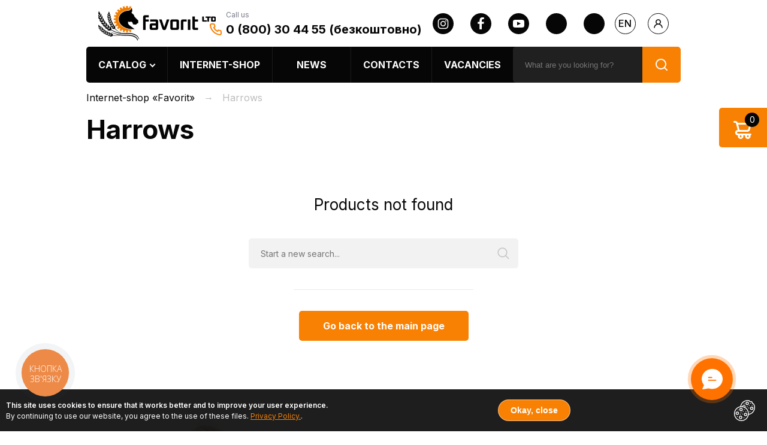

--- FILE ---
content_type: text/html; charset=UTF-8
request_url: https://favorit.ltd/en/catalog/borony/filter-discounted
body_size: 8130
content:
<!DOCTYPE html> <html lang="en" prefix="og: http://ogp.me/ns#"> <head> <base href="https://favorit.ltd/"> <script>
        ut_tracker = {
            start: function(name) {
                performance.mark(name + ':start');
            },
            end: function(name) {
                performance.mark(name + ':end');
                performance.measure(name, name + ':start', name + ':end');
                console.log(name + ' duration: ' + performance.getEntriesByName(name)[0].duration);
            }
        }
    </script> <title>Harrows Discounted</title> <meta http-equiv="Content-Type" content="text/html; charset=UTF-8"> <meta name="description" content="HarrowsDiscounted" > <meta name="keywords" content=" Discounted" > <meta name="robots" content="index,follow" > <meta name="viewport" content="width=device-width, initial-scale=1.0" > <meta property="og:title" content="Сайт" > <meta property="og:type" content="website" > <meta property="og:url" content="https://favorit.ltd" > <meta property="og:image" content="https://favorit.ltd/design/favorit_1/images/logo.png" > <link rel="image_src" href="https://favorit.ltd/design/favorit_1/images/logo.png" > <meta property="og:site_name" content="Сайт" > <meta property="og:description" content="Harrows" > <meta name="twitter:card" content="summary" > <meta name="twitter:title" content="Сайт" > <meta name="twitter:description" content="Harrows" > <meta name="twitter:image" content="https://favorit.ltd/design/favorit_1/images/logo.png" > <meta name="decimals_point" content="." > <meta name="thousands_separator" content=" " > <meta name="cents" content="0" > <meta name="currency" content="UAH" > <meta name="currencies[UAH]" content="UAH,1.00,1.00,0,uah" > <link rel="alternate" hreflang="uk" href="https://favorit.ltd/catalog/borony/filter-discounted" > <link rel="alternate" hreflang="ru" href="https://favorit.ltd/ru/catalog/borony/filter-discounted" > <link rel="alternate" hreflang="en" href="https://favorit.ltd/en/catalog/borony/filter-discounted" > <link rel="alternate" hreflang="pl" href="https://favorit.ltd/pl/catalog/borony/filter-discounted" > <script>ut_tracker.start('render:recaptcha');</script> <meta name="recaptcha" content="6LfeLJcjAAAAAGSWTsks63UA8Z-qivlDQUd4iSUE" /> <meta name="recaptcha_page" content="other" /> <script>ut_tracker.end('render:recaptcha');</script> <link href="design/favorit_1/images/favicon.ico?v=001" type="image/x-icon" rel="icon"> <link href="design/favorit_1/images/favicon.ico?v=001" type="image/x-icon" rel="shortcut icon"> <script>ut_tracker.start('parsing:page');</script> <script>ut_tracker.start('parsing:head:js');</script> <script src="design/favorit_1/js/jquery-3.3.1.min.js?v=000043"></script> <script src="design/favorit_1/js/lazyload.min.js?v=000043"></script> <script src="design/favorit_1/js/jquery-migrate-3.0.1.min.js?v=000043"></script> <script src="design/favorit_1/js/slick.min.js?v=000043"></script> <script src="design/favorit_1/js/jquery.inputmask.min.js?v=000043"></script> <script src="design/favorit_1/js/jquery.matchHeight-min.js?v=000043"></script> <script>ut_tracker.end('parsing:head:js');</script> <script>ut_tracker.start('parsing:head:fonts');</script> <link rel="preconnect" href="https://fonts.googleapis.com"> <link rel="preconnect" href="https://fonts.gstatic.com" crossorigin> <link href="https://fonts.googleapis.com/css2?family=Inter:wght@300;400;500;600;700&display=swap" rel="stylesheet"> <script>ut_tracker.end('parsing:head:fonts');</script> <script>ut_tracker.start('parsing:head:css');</script> <link href="design/favorit_1/css/theme_settings.css?v=000089" rel="stylesheet"> <link href="design/favorit_1/css/grid.css?v=000089" rel="stylesheet"> <link href="design/favorit_1/css/libs.css?v=000089" rel="stylesheet"> <link href="design/favorit_1/css/theme_favorit.css?v=000089" rel="stylesheet"> <link href="design/favorit_1/css/banner.css" rel="stylesheet"> <link href="design/favorit_1/css/products_favorit.css" rel="stylesheet"> <link href="design/favorit_1/css/media_favorit.css?v=000089" rel="stylesheet"> <script>ut_tracker.end('parsing:head:css');</script> <script>ut_tracker.start('parsing:head:counters');</script> <script>
  (function(w, k) {
    w[k] = {
        companyId: '16361',
        widgetId: '1',
        hash: '6bcd71fb-b14b-45e7-8486-e4e5e546d8f6',
        locale: 'ua',
    };

    var d = w.document,
        s = d.createElement('script');

    s.async = true;
    s.id = k + 'Script';
    s.src = 'https://static.salesdrive.me/chat-widget/assets/js/widget.js' + '?' + (Date.now() / 3600000 | 0);
    d.head && d.head.appendChild(s)

  }(window, 'salesDriveChatButton'));
</script> <script>
!function(f,b,e,v,n,t,s){if(f.fbq)return;n=f.fbq=function(){n.callMethod?
n.callMethod.apply(n,arguments):n.queue.push(arguments)};if(!f._fbq)f._fbq=n;
n.push=n;n.loaded=!0;n.version='2.0';n.queue=[];t=b.createElement(e);t.async=!0;
t.src=v;s=b.getElementsByTagName(e)[0];s.parentNode.insertBefore(t,s)}(window,
document,'script','https://connect.facebook.net/en_US/fbevents.js');

fbq('init', '287435875917735');
fbq('set','agent','tmgoogletagmanager', '287435875917735');
fbq('track', "PageView");
</script> <noscript><img height="1" width="1" style="display:none" src="https://www.facebook.com/tr?id=287435875917735&ev=PageView&noscript=1" /></noscript> <script>(function(w,d,s,l,i){w[l]=w[l]||[];w[l].push({'gtm.start':
new Date().getTime(),event:'gtm.js'});var f=d.getElementsByTagName(s)[0],
j=d.createElement(s),dl=l!='dataLayer'?'&l='+l:'';j.async=true;j.src=
'https://www.googletagmanager.com/gtm.js?id='+i+dl;f.parentNode.insertBefore(j,f);
})(window,document,'script','dataLayer','GTM-WDBK6J3');</script> <script async src="https://www.googletagmanager.com/gtag/js?id=AW-16485072338">
</script> <script>
  window.dataLayer = window.dataLayer || [];
  function gtag(){dataLayer.push(arguments);}
  gtag('js', new Date());

  gtag('config', 'AW-16485072338');
</script> <script>
  var ahrefs_analytics_script = document.createElement('script');
  ahrefs_analytics_script.async = true;
  ahrefs_analytics_script.src = 'https://analytics.ahrefs.com/analytics.js';
  ahrefs_analytics_script.setAttribute('data-key', 'ZpRBD5EHvaFXOeS4FAXKZg');
  document.getElementsByTagName('head')[0].appendChild(ahrefs_analytics_script);
</script> <script type="text/javascript">
  (function(d, w, s) {
	var widgetHash = 'hfuxtcgxc94opxfwp47m', gcw = d.createElement(s); gcw.type = 'text/javascript'; gcw.async = true;
	gcw.src = '//widgets.binotel.com/getcall/widgets/'+ widgetHash +'.js';
	var sn = d.getElementsByTagName(s)[0]; sn.parentNode.insertBefore(gcw, sn);
  })(document, window, 'script');
</script> <script type="text/javascript">
  (function(d, w, s) {
	var widgetHash = 'd9p7y5khbxsl2k7qbdpg', ctw = d.createElement(s); ctw.type = 'text/javascript'; ctw.async = true;
	ctw.src = '//widgets.binotel.com/calltracking/widgets/'+ widgetHash +'.js';
	var sn = d.getElementsByTagName(s)[0]; sn.parentNode.insertBefore(ctw, sn);
  })(document, window, 'script');
</script> <script type="text/javascript">
(function(d, w, s) {
    var widgetHash = 'zBRiYuUjeejG36UWbpVd', bch = d.createElement(s); bch.type = 'text/javascript'; bch.async = true;
    bch.src = '//widgets.binotel.com/chat/widgets/' + widgetHash + '.js';
    var sn = d.getElementsByTagName(s)[0]; sn.parentNode.insertBefore(bch, sn);
})(document, window, 'script');
</script> <script>ut_tracker.end('parsing:head:counters');</script> </head> <body> <script>ut_tracker.start('parsing:body_top:counters');</script> <noscript><iframe src="https://www.googletagmanager.com/ns.html?id=GTM-WDBK6J3" height="0" width="0" style="display:none;visibility:hidden"></iframe></noscript> <script>ut_tracker.end('parsing:body_top:counters');</script> <header class="header"> <div class="container"> <div class="d-flex align-items-center justify-content-between header_top"> <a class="d-flex align-items-center justify-content-center flex-column decoration-unset logo_link " href="en/"> <img src="design/favorit_1/images/logo.png?v=002" alt="Сайт"> </a> <div class="d-flex flex-column header_phones"> <span class="header_ttl" data-language="header_phone_ttl">Call us</span> <a class="decoration-unset phone_icon" href="tel:0800304455">0 (800) 30 44 55 (безкоштовно)</a> </div> <div class="d-flex align-items-center header_social"> <a class="social_link instagram" rel="nofollow noopener" target="_blank" aria-label="instagram" href="https://www.instagram.com/ak.favorit/
" title="instagram"></a> <a class="social_link facebook" rel="nofollow noopener" target="_blank" aria-label="facebook" href="https://www.facebook.com/favorit.company.ua
" title="facebook"></a> <a class="social_link youtube" rel="nofollow noopener" target="_blank" aria-label="youtube" href="https://www.youtube.com/channel/UCfwSe8ifJsJQHkNPx6vvv-w
" title="youtube"></a> <a class="social_link twitter" rel="nofollow noopener" target="_blank" aria-label="twitter" href="https://twitter.com/ak_favorit
" title="twitter"></a> <a class="social_link tiktok" rel="nofollow noopener" target="_blank" aria-label="tiktok" href="https://www.tiktok.com/@ak.favorit" title="tiktok"></a> </div> <div class="d-flex align-items"> <a class="d-flex tablet_elem header_informer header_mobile_phone" href="tel:0800304455"></a> <div class="header_informer lang_informer"> <a class="d-flex align-items-center justify-content-center current_lang_img fn_lang_switch">
		en
</a> <div class="lang_switch_hidden"> <div class="d-flex flex-column lang_switch_inner"> <a class="d-flex align-items-center justify-content-center " href="https://favorit.ltd/catalog/borony/filter-discounted">
										ua
				</a> <a class="d-flex align-items-center justify-content-center " href="https://favorit.ltd/ru/catalog/borony/filter-discounted">
										ru
				</a> <a class="d-flex align-items-center justify-content-center " href="https://favorit.ltd/pl/catalog/borony/filter-discounted">
										pl
				</a> </div> </div> </div> <a class="d-flex header_informer header_user fn_login" href="#fn_login" title="login to personal account"></a> <div class="d-flex tablet_elem header_informer header_mobile_menu fn_mobile_menu"></div> </div> </div> <div class="d-flex align-items-center justify-content-between header_bottom unset_margin"> <div class="d-flex align-items-center justify-content-center catalog_btn fn_catalog_menu_btn" data-language="catalog_btn">
            Catalog
            <div class="cat_menu_arrow"></div> </div> <ul class="fn_menu_list menu_group__list menu_group__list--1 menu_group--header"> <li class="menu_group__item menu_group__item--1 "> <a class="menu_group__link" href="en/all-products" > <span>Internet-shop</span> </a> </li> <li class="menu_group__item menu_group__item--1 "> <a class="menu_group__link" href="en/blog" > <span>News</span> </a> </li> <li class="menu_group__item menu_group__item--1 "> <a class="menu_group__link" href="en/contact" > <span>Contacts</span> </a> </li> <li class="menu_group__item menu_group__item--1 "> <a class="menu_group__link" href="en/vakansii" target="_blank"> <span>Vacancies</span> </a> </li> </ul> <div class="search_wrapper"> <form id="fn_search" class="fn_search_mob search d-flex align-items-center" action="en/all-products"> <input class="fn_search search__input" type="text" name="keyword" value="" aria-label="search" data-language="index_search" placeholder="What are you looking for?"> <div class="fn_close_search close_search_btn" style="display:none;"></div> <button class="d-flex align-items-center justify-content-center search__button" aria-label="search" type="submit"> <span class="search_icon"></span> </button> </form> <div class="search_box"></div> </div> <div class="menu_categories_wrapper"> <div class="menu_categories_grid"> <a class="d-flex align-items-center menu_category_link decoration-unset" href="en/catalog/seyalki_zernovye"> <div class="d-flex align-items-center justify-content-center menu_category_image"> <img class="lazy" data-src="https://favorit.ltd/files/resized/categories/mustang-pro.100x100.jpg" src="/design/favorit_1/images/xloading.gif" alt="Seed planters" title="Seed planters"> </div> <span>Seed planters</span> </a> <a class="d-flex align-items-center menu_category_link decoration-unset" href="en/catalog/Row_and_precision_seed_drills"> <div class="d-flex align-items-center justify-content-center menu_category_image"> <img class="lazy" data-src="https://favorit.ltd/files/resized/categories/venza-6-pro.100x100.png" src="/design/favorit_1/images/xloading.gif" alt="Row and precision seed drills" title="Row and precision seed drills"> </div> <span>Row and precision seed drills</span> </a> <a class="d-flex align-items-center menu_category_link decoration-unset" href="en/catalog/borony"> <div class="d-flex align-items-center justify-content-center menu_category_image"> <img class="lazy" data-src="https://favorit.ltd/files/resized/categories/c3d0714614f1fdf34694e70ec42f6ae3.100x100.jpg" src="/design/favorit_1/images/xloading.gif" alt="Harrows" title="Harrows"> </div> <span>Harrows</span> </a> <a class="d-flex align-items-center menu_category_link decoration-unset" href="en/catalog/kultivatory"> <div class="d-flex align-items-center justify-content-center menu_category_image"> <img class="lazy" data-src="https://favorit.ltd/files/resized/categories/d83e3a5b7cb8ff31d77ef48b627225d3.100x100.jpg" src="/design/favorit_1/images/xloading.gif" alt="Row cultivators" title="Row cultivators"> </div> <span>Row cultivators</span> </a> <a class="d-flex align-items-center menu_category_link decoration-unset" href="en/catalog/kultivator_sploshnoy_obrabotki"> <div class="d-flex align-items-center justify-content-center menu_category_image"> <img class="lazy" data-src="https://favorit.ltd/files/resized/categories/rectangle-1732.100x100.png" src="/design/favorit_1/images/xloading.gif" alt="Cultivator of continuous cultivation" title="Cultivator of continuous cultivation"> </div> <span>Cultivator of continuous cultivation</span> </a> <a class="d-flex align-items-center menu_category_link decoration-unset" href="en/catalog/razbrasyvateli_udobreniy"> <div class="d-flex align-items-center justify-content-center menu_category_image"> <img class="lazy" data-src="https://favorit.ltd/files/resized/categories/rectangle-1737.100x100.png" src="/design/favorit_1/images/xloading.gif" alt="Fertilizer spreaders" title="Fertilizer spreaders"> </div> <span>Fertilizer spreaders</span> </a> <a class="d-flex align-items-center menu_category_link decoration-unset" href="en/catalog/manipulyatory"> <div class="d-flex align-items-center justify-content-center menu_category_image"> <img class="lazy" data-src="https://favorit.ltd/files/resized/categories/rectangle-1733.100x100.png" src="/design/favorit_1/images/xloading.gif" alt="Manipulators" title="Manipulators"> </div> <span>Manipulators</span> </a> <a class="d-flex align-items-center menu_category_link decoration-unset" href="en/catalog/katok_izmelchitel"> <div class="d-flex align-items-center justify-content-center menu_category_image"> <img class="lazy" data-src="https://favorit.ltd/files/resized/categories/rectangle-1738.100x100.png" src="/design/favorit_1/images/xloading.gif" alt="Shredder rollers" title="Shredder rollers"> </div> <span>Shredder rollers</span> </a> <a class="d-flex align-items-center menu_category_link decoration-unset" href="en/catalog/plugi"> <div class="d-flex align-items-center justify-content-center menu_category_image"> <img class="lazy" data-src="https://favorit.ltd/files/resized/categories/rectangle-1734.100x100.png" src="/design/favorit_1/images/xloading.gif" alt="Plows" title="Plows"> </div> <span>Plows</span> </a> <a class="d-flex align-items-center menu_category_link decoration-unset" href="en/catalog/luschilnik"> <div class="d-flex align-items-center justify-content-center menu_category_image"> <img class="lazy" data-src="https://favorit.ltd/files/resized/categories/ldf_0014.100x100.jpg" src="/design/favorit_1/images/xloading.gif" alt="Сultivator" title="Сultivator"> </div> <span>Сultivator</span> </a> <a class="d-flex align-items-center menu_category_link decoration-unset" href="en/catalog/boroni-rotatsijni"> <div class="d-flex align-items-center justify-content-center menu_category_image"> <img class="lazy" data-src="https://favorit.ltd/files/resized/categories/image_2023_03_20t13_30_56_694z.100x100.jpg" src="/design/favorit_1/images/xloading.gif" alt="Rotary Harrow" title="Rotary Harrow"> </div> <span>Rotary Harrow</span> </a> <a class="d-flex align-items-center menu_category_link decoration-unset" href="en/catalog/kompaktori"> <div class="d-flex align-items-center justify-content-center menu_category_image"> <img class="lazy" data-src="https://favorit.ltd/files/resized/categories/kpf-2.100x100.jpg" src="/design/favorit_1/images/xloading.gif" alt="Компактори" title="Компактори"> </div> <span>Компактори</span> </a> <a class="d-flex align-items-center menu_category_link decoration-unset" href="en/catalog/obladnannya-na-prodazh"> <div class="d-flex align-items-center justify-content-center menu_category_image"> <img class="lazy" data-src="https://favorit.ltd/files/resized/categories/cnc_jantar_transparent_www_eckert.100x100.png" src="/design/favorit_1/images/xloading.gif" alt="Обладнання на продаж" title="Обладнання на продаж"> </div> <span>Обладнання на продаж</span> </a> <a class="d-flex align-items-center menu_category_link decoration-unset" href="en/catalog/zapchasti"> <div class="d-flex align-items-center justify-content-center menu_category_image"> <img class="lazy" data-src="https://favorit.ltd/files/resized/categories/szfv_1.100x100.jpg" src="/design/favorit_1/images/xloading.gif" alt="Spare parts and components" title="Spare parts and components"> </div> <span>Spare parts and components</span> </a> </div> </div> <div class="mobile_wrapper"> <div class="d-flex align-items-center justify-content-between mobile_menu_category_link fn_mobile_categories">
        Catalog
        <div class="d-flex align-items-center justify-content-center  cat_menu_plus"> <span></span> <span></span> </div> </div> <div class="mobile_menu_cetegories_wrapper"> <a class="d-flex align-items-center mobile_menu_category_link decoration-unset" href="en/catalog/seyalki_zernovye"> <span>Seed planters</span> </a> <a class="d-flex align-items-center mobile_menu_category_link decoration-unset" href="en/catalog/Row_and_precision_seed_drills"> <span>Row and precision seed drills</span> </a> <a class="d-flex align-items-center mobile_menu_category_link decoration-unset" href="en/catalog/borony"> <span>Harrows</span> </a> <a class="d-flex align-items-center mobile_menu_category_link decoration-unset" href="en/catalog/kultivatory"> <span>Row cultivators</span> </a> <a class="d-flex align-items-center mobile_menu_category_link decoration-unset" href="en/catalog/kultivator_sploshnoy_obrabotki"> <span>Cultivator of continuous cultivation</span> </a> <a class="d-flex align-items-center mobile_menu_category_link decoration-unset" href="en/catalog/razbrasyvateli_udobreniy"> <span>Fertilizer spreaders</span> </a> <a class="d-flex align-items-center mobile_menu_category_link decoration-unset" href="en/catalog/manipulyatory"> <span>Manipulators</span> </a> <a class="d-flex align-items-center mobile_menu_category_link decoration-unset" href="en/catalog/katok_izmelchitel"> <span>Shredder rollers</span> </a> <a class="d-flex align-items-center mobile_menu_category_link decoration-unset" href="en/catalog/plugi"> <span>Plows</span> </a> <a class="d-flex align-items-center mobile_menu_category_link decoration-unset" href="en/catalog/luschilnik"> <span>Сultivator</span> </a> <a class="d-flex align-items-center mobile_menu_category_link decoration-unset" href="en/catalog/boroni-rotatsijni"> <span>Rotary Harrow</span> </a> <a class="d-flex align-items-center mobile_menu_category_link decoration-unset" href="en/catalog/kompaktori"> <span>Компактори</span> </a> <a class="d-flex align-items-center mobile_menu_category_link decoration-unset" href="en/catalog/obladnannya-na-prodazh"> <span>Обладнання на продаж</span> </a> <a class="d-flex align-items-center mobile_menu_category_link decoration-unset" href="en/catalog/zapchasti"> <span>Spare parts and components</span> </a> </div> <ul class="fn_menu_list menu_group__list menu_group__list--1 menu_group--header"> <li class="menu_group__item menu_group__item--1 "> <a class="menu_group__link" href="en/all-products" > <span>Internet-shop</span> </a> </li> <li class="menu_group__item menu_group__item--1 "> <a class="menu_group__link" href="en/blog" > <span>News</span> </a> </li> <li class="menu_group__item menu_group__item--1 "> <a class="menu_group__link" href="en/contact" > <span>Contacts</span> </a> </li> <li class="menu_group__item menu_group__item--1 "> <a class="menu_group__link" href="en/vakansii" target="_blank"> <span>Vacancies</span> </a> </li> </ul> </div> </div> </div> </header> <div class="main product_page"> <div class="container"> <ol itemscope itemtype="https://schema.org/BreadcrumbList" class="breadcrumbs d-flex flex-wrap align-items-center"> <li itemprop="itemListElement" itemscope="" itemtype="https://schema.org/ListItem" class="d-inline-flex align-items-center breadcrumbs__item"> <a itemprop="item" href="en/" data-language="breadcrumb_home"> <span itemprop="name">Internet-shop «Favorit»</span> </a> <meta itemprop="position" content="1" > </li> <li itemprop="itemListElement" itemscope="" itemtype="https://schema.org/ListItem" class="d-inline-flex align-items-center breadcrumbs__item"> <span itemprop="name">Harrows</span> <meta itemprop="position" content="2" > </li> </ol> </div> <div class="fn_ajax_content"> <div class="products_container d-flex container justify-content-between flex-wrap products_page_wrapper"> <div id="fn_products_content" class="fn_categories products_inner"> <div class="col-xs-12"> <h1 class="categories__category_name">Harrows</h1> <div class="page_404 page_404_fix block"> <div class="container"> <div class="h1 page_404_title page_404_title_fix"><span data-page="" data-language="products_not_found">Products not found</span></div> <form class="page_404_search" action="en/all-products"> <input class="page_404_search_input" type="text" name="keyword" value="" data-language="page_404_search" placeholder="Start a new search..."> <button class="page_404_search_button" type="submit"><svg viewBox="0 0 512 512" width="30px" height="30px"><path fill="currentColor" d="M495,466.2L377.2,348.4c29.2-35.6,46.8-81.2,46.8-130.9C424,103.5,331.5,11,217.5,11C103.4,11,11,103.5,11,217.5   S103.4,424,217.5,424c49.7,0,95.2-17.5,130.8-46.7L466.1,495c8,8,20.9,8,28.9,0C503,487.1,503,474.1,495,466.2z M217.5,382.9   C126.2,382.9,52,308.7,52,217.5S126.2,52,217.5,52C308.7,52,383,126.3,383,217.5S308.7,382.9,217.5,382.9z"/></svg></button> </form> <hr> <a href="en/" class="page_404_link" data-language="go_home_page">Go back to the main page</a> </div> </div> </div> </div> </div> </div> <div class="container d-flex justify-content-between callback_form_wrapper callback_form_wrapper_fix"> <div class="callback_form_man"> </div> <div class="callback_form_inner"> <form id="fn_callback" class="fn_recaptcha fn_validate_callback" method="post"> <input type="hidden" class="fn_recaptcha_token fn_recaptchav3" name="recaptcha_token" > <h2 data-language="callback_header">Questions?</h2> <span class="callback_desc" data-language="callback_desc">Our specialists will help you, provide a free consultation or make an appointment</span> <div class="form__body"> <div class="form__group"> <input class="form_input" type="text" name="name" value="" data-language="form_name" placeholder="Name*"> </div> <div class="form__group"> <input class="form_input" type="text" name="phone" value="" data-language="form_phone" placeholder="Phone Number*"> </div> </div> <div class="form_footer"> <input type="hidden" name="gRecaptchaResponse" value="" > <input name="callback" type="hidden" value="1" > <button class="favorit_btn g-recaptcha" type="submit" name="callback" value="Send"> <span data-language="callback_order">Send</span> </button> <div class="callback_form_comment" data-language="callback_form_comment">* - Fields are mandatory</div> </div> </form> </div> </div> <div class="container mobile_elem"> <a class="d-flex align-items-center justify-content-center decoration-unset tablet_elem footer_mobile_phone " href="tel:0800304455"> <i class="d-flex footer_mobile_phone_icon"></i>
                    0 (800) 30 44 55 (безкоштовно)
                </a> </div> <div class="cookie_panel"> <div class="cookie_container"> <div class="cookie_info"> <div class="cookie_title" data-language="cookie_title">This site uses cookies to ensure that it works better and to improve your user experience. </div> <div class="cookie_description" data-language="cookie_description">By continuing to use our website, you agree to the use of these files. <a href="en/privacy-policy" class="cookie_link" data-language="cookie_link" data-language-url="cookie_url">Privacy Policy.</a>.</div> </div> <div class="cookie_button"> <button class="cookie_confirm" data-language="cookie_confirm">Okay, close</button> </div> <div class="cookie_icon"></div> </div> </div> </div> <footer class="footer"> <div class="container"> <div class="d-flex justify-content-between footer_inner"> <div class="d-flex flex-column footer_content"> <div class="footer_desc"> <a class="d-flex align-items-center footer_logo_link " href="en/"> <img src="design/favorit_1/images/logo.png?v=002" alt="Сайт"> </a> <span data-language="footer_desc_text">High-quality agricultural machinery from the "Favorit" company is designed for work of various levels of complexity.</span> </div> <div class="d-flex align-items-center justify-content-between footer_ttl"> <span data-language="footer_social_ttl">We are on social networks</span> <div class="footer_tablet_arrow"></div> </div> <div class="d-flex flex-column footer_content_inner"> <div class="d-flex align-items-center footer_social"> <a class="footer_social_link instagram" rel="nofollow noopener" target="_blank" aria-label="instagram" href="https://www.instagram.com/ak.favorit/
" title="instagram"></a> <a class="footer_social_link facebook" rel="nofollow noopener" target="_blank" aria-label="facebook" href="https://www.facebook.com/favorit.company.ua
" title="facebook"></a> <a class="footer_social_link youtube" rel="nofollow noopener" target="_blank" aria-label="youtube" href="https://www.youtube.com/channel/UCfwSe8ifJsJQHkNPx6vvv-w
" title="youtube"></a> <a class="footer_social_link twitter" rel="nofollow noopener" target="_blank" aria-label="twitter" href="https://twitter.com/ak_favorit
" title="twitter"></a> <a class="footer_social_link tiktok" rel="nofollow noopener" target="_blank" aria-label="tiktok" href="https://www.tiktok.com/@ak.favorit" title="tiktok"></a> </div> </div> </div> <div class="d-flex flex-column footer_content"> <div class="d-flex align-items-center justify-content-between footer_ttl"> <span data-language="footer_catalog_ttl">Catalog</span> <div class="footer_tablet_arrow"></div> </div> <div class="d-flex flex-column footer_content_inner fn_view_content"> <div class="footer__menu_item opened"> <a class="footer__menu_link" href="en/catalog/seyalki_zernovye">Seed planters</a> </div> <div class="footer__menu_item opened"> <a class="footer__menu_link" href="en/catalog/Row_and_precision_seed_drills">Row and precision seed drills</a> </div> <div class="footer__menu_item opened"> <a class="footer__menu_link" href="en/catalog/borony">Harrows</a> </div> <div class="footer__menu_item opened"> <a class="footer__menu_link" href="en/catalog/kultivatory">Row cultivators</a> </div> <div class="footer__menu_item opened"> <a class="footer__menu_link" href="en/catalog/kultivator_sploshnoy_obrabotki">Cultivator of continuous cultivation</a> </div> <div class="footer__menu_item opened"> <a class="footer__menu_link" href="en/catalog/razbrasyvateli_udobreniy">Fertilizer spreaders</a> </div> <div class="footer__menu_item opened"> <a class="footer__menu_link" href="en/catalog/manipulyatory">Manipulators</a> </div> <div class="footer__menu_item closed"> <a class="footer__menu_link" href="en/catalog/katok_izmelchitel">Shredder rollers</a> </div> <div class="footer__menu_item closed"> <a class="footer__menu_link" href="en/catalog/plugi">Plows</a> </div> <div class="footer__menu_item closed"> <a class="footer__menu_link" href="en/catalog/luschilnik">Сultivator</a> </div> <div class="footer__menu_item closed"> <a class="footer__menu_link" href="en/catalog/boroni-rotatsijni">Rotary Harrow</a> </div> <div class="footer__menu_item closed"> <a class="footer__menu_link" href="en/catalog/kompaktori">Компактори</a> </div> <div class="footer__menu_item closed"> <a class="footer__menu_link" href="en/catalog/obladnannya-na-prodazh">Обладнання на продаж</a> </div> <div class="footer__menu_item closed"> <a class="footer__menu_link" href="en/catalog/zapchasti">Spare parts and components</a> </div> <a class="fn_view_all footer__view_all" href="">Show all</a> </div> </div> <div class="d-flex flex-column footer_content"> <div class="d-flex align-items-center justify-content-between footer_ttl"> <span data-language="footer_menu_ttl">Menu</span> <div class="footer_tablet_arrow"></div> </div> <div class="d-flex flex-column footer_content_inner"> <ul class="fn_menu_list menu_group__list menu_group__list--1 menu_group--footer"> <li class="menu_group__item menu_group__item--1 "> <a class="menu_group__link" href="en/dostavka-ta-oplata" > <span>Delivery and payment</span> </a> </li> <li class="menu_group__item menu_group__item--1 "> <a class="menu_group__link" href="en/about-us" > <span>About Us</span> </a> </li> <li class="menu_group__item menu_group__item--1 "> <a class="menu_group__link" href="en/blog" > <span>News</span> </a> </li> <li class="menu_group__item menu_group__item--1 "> <a class="menu_group__link" href="en/contact" > <span>Contact</span> </a> </li> <li class="menu_group__item menu_group__item--1 "> <a class="menu_group__link" href="en/garantii" > <span>Guarantees</span> </a> </li> <li class="menu_group__item menu_group__item--1 "> <a class="menu_group__link" href="en/povernennya" > <span>Return</span> </a> </li> </ul> </div> </div> <div class="d-flex flex-column footer_content"> <div class="d-flex align-items-center justify-content-between footer_ttl"> <span data-language="footer_contact_ttl">Contacts</span> <div class="footer_tablet_arrow"></div> </div> <div class="d-flex flex-column footer_content_inner"> <div class="contact_footer_wrapper contact_address" data-language="site_address"> <a href="https://goo.gl/maps/JWW8eSahpmtVATRNA" target="_blank" rel="nofollow noopener">Ukraine, Kirovohrad region, 
Kropyvnytskyi district, 
village Podhaitsi</a> </div> <div class="d-flex flex-column contact_footer_wrapper contact_phone"> <a href="tel:0800304455">0 (800) 30 44 55 (безкоштовно)</a> </div> <div class="contact_footer_wrapper contact_mail"> <a href="mailto:office@favorit.ltd">office@favorit.ltd</a> </div> </div> </div> </div> <div class="d-flex align-items-center copyright"> <div class="copyright_left">© <span data-language="year_of_foundation">2009</span>-<span>2026</span>, <span data-language="copyright_company">LLC "AK "Favorit".</span></div> <div class="copyright_right" data-language="index_copyright">All rights reserved</div> </div> </div> </footer> <div class="d-flex flex-column right_panel"> <div id="cart_informer"> <div class="cart_informer_wrapper" onclick="window.location.href='en/cart';"> <div class="d-flex align-items-center justify-content-center cart_informer"> <i class="cart_icon"></i> <span class="d-flex align-items-center justify-content-center cart_counter">0</span> </div> </div> </div> </div> <div class="hidden"> <div id="fn_login" class="popup"> <span class="d-flex cart_reg_ttl" data-language="login_enter">Login</span> <form action="en/user/login" method="post" name="login" class="fn_validate_login fn_is_ajax"> <div class="message_error hidden"> </div> <div class="form__group"> <input class="form_input" type="text" name="phone" value="" data-language="form_reg_phone" placeholder="Your phone number*" > </div> <div class="form__group flex-wrap hidden"> <input class="form_input" type="text" name="code" value="" disabled               data-language="form_reg_code" placeholder="Enter the SMS code*" > <div class="d-flex align-items-center pp_form_info"> <div class="info_icon"></div> <div class="pp_info_desc" data-language="reg_code_info">The SMS code will be valid for 15 minutes</div> </div> </div> <div class="form_footer"> <input name="type" type="hidden" value="login" > <button class="favorit_btn g-recaptcha" type="submit" name="login" value="Send"> <span class="fn_submit_login" data-language="send_sms">Get code from SMS</span> <span class="fn_submit_sms hidden" data-language="form_login_enter">Log in</span> </button> <a class="d-flex reg_link fn_resubmit hidden" href="javascript:" data-resubmit="" data-language="sent_code_again">Send the SMS code again</a> </div> </form> </div> </div> <script>ut_tracker.start('parsing:body_bottom:css');</script> <link href="design/favorit_1/css/jquery.fancybox.min.css?v=000089" rel="stylesheet"> <script>ut_tracker.end('parsing:body_bottom:css');</script> <script>ut_tracker.start('parsing:body_bottom:js');</script> <script src="design/favorit_1/js/jquery-ui.min.js?v=000043"></script> <script src="design/favorit_1/js/ui.touch-punch.min.js?v=000043"></script> <script src="design/favorit_1/js/jquery.fancybox.min.js?v=000043" defer></script> <script src="design/favorit_1/js/jquery.autocomplete-min.js?v=000043" defer></script> <script src="design/favorit_1/js/jquery.validate.min.js?v=000043" ></script> <script src="design/favorit_1/js/additional-methods.min.js?v=000043"></script> <script>
    /* Глобальный обьект */
    /* все глобальные переменные добавляем в оъект и работаем с ним!!! */
    var h = {};
    h.max_order_amount = 100;

                $(document).on('click', '.fn_filter_reset', function() {
            var date = new Date(0);
            document.cookie = "price_filter=; path=/; expires=" + date.toUTCString();
        });
    
        h.is_preorder = 0;
        
        
        
    
    var form_enter_name = "Enter Name";
    var form_enter_phone = "Enter number";
    var form_error_captcha = "Invalid Captcha";
    var form_enter_email = "Enter email";
    var form_enter_password = "Enter Password";
    var form_enter_message = "Enter Message";
    var form_enter_tin = "Enter the TIN";

    if ($(".fn_validate_product").length > 0) {
        $(".fn_validate_product").validate({
            rules: {
                name: "required",
                text: "required",
                captcha_code: "required"
            },
            messages: {
                name: form_enter_name,
                text: form_enter_message,
                captcha_code: form_error_captcha
            }
        });
    }
    if ($(".fn_validate_callback").length > 0) {
        jQuery.validator.addMethod("lower_bar", function(value, element) {
            const regex = /^[-0-9+()\s]+$/;
            let key = value;

            if (!regex.test(key)) {
                return false;
            }
            return true;
        }, "please use only alphanumeric or alphabetic characters");
        $(".fn_validate_callback").validate({
            rules: {
                name: "required",
                phone: {
                    required: true,
                    lower_bar: true
                },
            },
            messages: {
                name: form_enter_name,
                phone: form_enter_phone,
            }
        });
    }
    if ($(".fn_quick_callback").length > 0) {
        jQuery.validator.addMethod("lower_bar", function(value, element) {
            const regex = /^[-0-9+()\s]+$/;
            let key = value;

            if (!regex.test(key)) {
                return false;
            }
            return true;
        }, "please use only alphanumeric or alphabetic characters");
        $(".fn_quick_callback").validate({
            rules: {
                name: "required",
                phone: {
                    required: true,
                    lower_bar: true
                },
            },
            messages: {
                name: form_enter_name,
                phone: form_enter_phone,
            }
        });
    }
    if ($(".fn_product_callback").length > 0) {
        jQuery.validator.addMethod("lower_bar", function(value, element) {
            const regex = /^[-0-9+()\s]+$/;
            let key = value;

            if (!regex.test(key)) {
                return false;
            }
            return true;
        }, "please use only alphanumeric or alphabetic characters");
        jQuery.validator.addMethod("iv_recapcha_valid", function(value, element) {
            return grecaptcha.execute();
        }, 'No message needed, grecaptcha excecuted');
        $(".fn_product_callback").validate({
            rules: {
                name: "required",
                phone: {
                    required: true,
                    lower_bar: true
                },
                gRecaptchaResponse: {
                    iv_recapcha_valid: true
                }
            },
            messages: {
                name: form_enter_name,
                phone: form_enter_phone,
            }
        });
    }
    if ($(".fn_validate_subscribe").length > 0) {
        $(".fn_validate_subscribe").validate({
            rules: {
                subscribe_email: "required",
            },
            messages: {
                subscribe_email: form_enter_email
            }
        });
    }
    if ($(".fn_validate_post").length > 0) {
        $(".fn_validate_post").validate({
            rules: {
                name: "required",
                text: "required",
                captcha_code: "required"
            },
            messages: {
                name: form_enter_name,
                text: form_enter_message,
                captcha_code: form_error_captcha
            }
        });
    }

    if ($(".fn_validate_feedback").length > 0) {
        jQuery.validator.addMethod("lower_bar", function(value, element) {
            const regex = /^[-0-9+()\s]+$/;
            let key = value;

            if (!regex.test(key)) {
                return false;
            }
            return true;
        }, "please use only alphanumeric or alphabetic characters");
        $(".fn_validate_feedback").validate({
            rules: {
                name: "required",
                phone: {
                    required: true,
                    lower_bar: true
                },
                message: "required",
                captcha_code: "required"
            },
            messages: {
                name: form_enter_name,
                phone: form_enter_phone,
                message: form_enter_message,
                captcha_code: form_error_captcha
            }
        });
    }

    
    if ($(".fn_validate_cart").length > 0) {
        jQuery.validator.addMethod("lower_bar", function(value, element) {
            const regex = /^[-0-9+()\s]+$/;
            let key = value;

            if (!regex.test(key)) {
                return false;
            }
            return true;
        }, "please use only alphanumeric or alphabetic characters");
        jQuery.validator.addMethod("emailordomain", function(value, element) {
            return this.optional(element) || /^\w+@[a-zA-Z_]+?\.[a-zA-Z]{2,3}$/.test(value) || /[-a-zA-Z0-9@:%_\+.~#?&//=]{2,256}\.[a-z]{2,4}\b(\/[-a-zA-Z0-9@:%_\+.~#?&//=]*)?/.test(value);
        }, "Please specify the correct url/email");
        $(".fn_validate_cart").validate({
            rules: {
                last_name: "required",
                name: "required",
                second_name: "required",
                phone: {
                    required: true,
                    lower_bar: true
                },
                email: {
                    required: true,
                    email: true,
                    emailordomain: true
                },
                captcha_code: "required",
                "custom[3][city]": {
                    required: "#deliveries_3:checked"
                },
                "novaposhta[1][city]": {
                    required: "#deliveries_1:checked"
                },
                "novaposhta[1][street]": {
                    required: "#deliveries_1:checked"
                },
                "novaposhta[1][build]": {
                    required: "#deliveries_1:checked"
                },
                "novaposhta[1][apartment]": {
                    required: "#deliveries_1:checked"
                },
                legal_name: {
                    required: "#person:not(:checked)"
                },
                legal_code: {
                    required: "#person:not(:checked)"
                },
            },
            messages: {
                name: form_enter_name,
                email: form_enter_email,
                captcha_code: form_error_captcha
            }
        });
        $(".fn_validate_cart").validate().form();

        var submitted_cart = false;
        $('.fn_validate_cart').on('submit', function() {
            if ($('.fn_validate_cart').valid() === true) {
                if (submitted_cart === true) {
                    return false;
                } else {
                    submitted_cart = true;
                }
            }
        });

    }


    if ($(".fn_validate_login").length > 0) {
        $(".fn_validate_login").validate({
            rules: {
                email: "required",
                password: "required",
            },
            messages: {
                email: form_enter_email,
                password: form_enter_password
            }
        });
    }

    if ($(".fn_validate_register").length > 0) {
        $(".fn_validate_register").validate({
            rules: {

                name: "required",
                email: {
                    required: true,
                    email: true
                },
                phone: "required",
                tin: {
                    required: true,
                    minlength: 10,
                    maxlength: 12,
                },
                password: "required",
                captcha_code: "required"
            },
            messages: {
                name: form_enter_name,
                email: form_enter_email,
                phone: form_enter_phone,
                tin: form_enter_tin,
                captcha_code: form_error_captcha,
                password: form_enter_password
            }
        });
    }
    /* Показать все в фильтрах по свойствам и в футере категории */
    $(document).on('click', '.fn_view_all', function(e) {
        $(this).closest('.fn_view_content').toggleClass('opened');
        $('.fn_view_all').not($(this)).html('Show all');
        $('.fn_view_all').not($(this)).closest('.fn_view_content').removeClass('opened');
        if ($(this).closest('.fn_view_content').hasClass('opened')) {
            $(this).html('Collapse');
        } else {
            $(this).html('Show all');
        }
        return false;
    });
</script> <script src="design/favorit_1/js/analytics.js?v=000043"></script> <script src="design/favorit_1/js/main.js?v=000043"></script> <script>ut_tracker.end('parsing:body_bottom:js');</script> </body> </html>

--- FILE ---
content_type: text/css; charset=UTF-8
request_url: https://favorit.ltd/design/favorit_1/css/theme_settings.css?v=000089
body_size: -26
content:
/**
* Файл стилей для настройки шаблона.
* Регистрировать этот файл для подключения в шаблоне не нужно
*/

:root {
	--favorit-orange: #F88103;
	--favorit-dark-orange: #D26F04;
	--favorit-black: #060606;
	--favorit-dark-grey: #747788;
	--favorit-grey: #F8F8F8;
	--favorit-white: #FFFFFF;
	--favorit-text-grey: #E0E0E0;
	--favorit-transition: .5s;
}


--- FILE ---
content_type: text/css; charset=UTF-8
request_url: https://favorit.ltd/design/favorit_1/css/grid.css?v=000089
body_size: 533
content:
.container-fluid,.container-less,.container,.large_container{padding-left:7px;padding-right:7px;margin:0 auto;width:100%}
.container{max-width:1280px}
.container-less{max-width:860px}
.container-fluid{max-width:100%}
.large_container{max-width:1920px;padding:unset;}
.row{margin-right:-7px;margin-left:-7px}
.f_row{display:-webkit-box;display:-webkit-flex;display:-ms-flexbox;display:flex;-webkit-flex-wrap:wrap;-ms-flex-wrap:wrap;flex-wrap:wrap;margin-right:-7px;margin-left:-7px}
.invisible{visibility:hidden}
.d-block{display:block}
.d-inline-block{display:inline-block}
.d-inline{display:inline}
.d-table{display:table}
.d-table-cell{display:table-cell}
.d-flex{display:-webkit-box;display:-webkit-flex;display:-ms-flexbox;display:flex}
.d-inline-flex{display:-webkit-inline-box;display:-webkit-inline-flex;display:-ms-inline-flexbox;display:inline-flex}
.flex-first{-webkit-box-ordinal-group:0;-webkit-order:-1;-ms-flex-order:-1;order:-1}
.flex-last{-webkit-box-ordinal-group:2;-webkit-order:1;-ms-flex-order:1;order:1}
.flex-unordered{-webkit-box-ordinal-group:1;-webkit-order:0;-ms-flex-order:0;order:0}
.flex-row{-webkit-box-orient:horizontal;-webkit-box-direction:normal;-webkit-flex-direction:row;-ms-flex-direction:row;flex-direction:row}
.flex-column{-webkit-box-orient:vertical;-webkit-box-direction:normal;-webkit-flex-direction:column;-ms-flex-direction:column;flex-direction:column}
.flex-row-reverse{-webkit-box-orient:horizontal;-webkit-box-direction:reverse;-webkit-flex-direction:row-reverse;-ms-flex-direction:row-reverse;flex-direction:row-reverse}
.flex-column-reverse{-webkit-box-orient:vertical;-webkit-box-direction:reverse;-webkit-flex-direction:column-reverse;-ms-flex-direction:column-reverse;flex-direction:column-reverse}
.flex-wrap{-webkit-flex-wrap:wrap;-ms-flex-wrap:wrap;flex-wrap:wrap}
.flex-nowrap{-webkit-flex-wrap:nowrap;-ms-flex-wrap:nowrap;flex-wrap:nowrap}
.flex-wrap-reverse{-webkit-flex-wrap:wrap-reverse;-ms-flex-wrap:wrap-reverse;flex-wrap:wrap-reverse}
.justify-content-start{-webkit-box-pack:start;-webkit-justify-content:flex-start;-ms-flex-pack:start;justify-content:flex-start}
.justify-content-end{-webkit-box-pack:end;-webkit-justify-content:flex-end;-ms-flex-pack:end;justify-content:flex-end}
.justify-content-center{-webkit-box-pack:center;-webkit-justify-content:center;-ms-flex-pack:center;justify-content:center}
.justify-content-between{-webkit-box-pack:justify;-webkit-justify-content:space-between;-ms-flex-pack:justify;justify-content:space-between}
.justify-content-around{-webkit-justify-content:space-around;-ms-flex-pack:distribute;justify-content:space-around}
.align-items-start{-webkit-box-align:start;-webkit-align-items:flex-start;-ms-flex-align:start;align-items:flex-start}
.align-items-end{-webkit-box-align:end;-webkit-align-items:flex-end;-ms-flex-align:end;align-items:flex-end}
.align-items-center{-webkit-box-align:center;-webkit-align-items:center;-ms-flex-align:center;align-items:center}
.align-items-baseline{-webkit-box-align:baseline;-webkit-align-items:baseline;-ms-flex-align:baseline;align-items:baseline}
.align-items-stretch{-webkit-box-align:stretch;-webkit-align-items:stretch;-ms-flex-align:stretch;align-items:stretch}
.align-content-start{-webkit-align-content:flex-start;-ms-flex-line-pack:start;align-content:flex-start}
.align-content-end{-webkit-align-content:flex-end;-ms-flex-line-pack:end;align-content:flex-end}
.align-content-center{-webkit-align-content:center;-ms-flex-line-pack:center;align-content:center}
.align-content-between{-webkit-align-content:space-between;-ms-flex-line-pack:justify;align-content:space-between}
.align-content-around{-webkit-align-content:space-around;-ms-flex-line-pack:distribute;align-content:space-around}
.align-content-stretch{-webkit-align-content:stretch;-ms-flex-line-pack:stretch;align-content:stretch}
.align-self-auto{-webkit-align-self:auto;-ms-flex-item-align:auto;-ms-grid-row_f-align:auto;align-self:auto}
.align-self-start{-webkit-align-self:flex-start;-ms-flex-item-align:start;align-self:flex-start}
.align-self-end{-webkit-align-self:flex-end;-ms-flex-item-align:end;align-self:flex-end}
.align-self-center{-webkit-align-self:center;-ms-flex-item-align:center;-ms-grid-row_f-align:center;align-self:center}
.align-self-baseline{-webkit-align-self:baseline;-ms-flex-item-align:baseline;align-self:baseline}
.align-self-stretch{-webkit-align-self:stretch;-ms-flex-item-align:stretch;-ms-grid-row_f-align:stretch;align-self:stretch}
.decoration-unset {text-decoration: unset;}
.hidden{display:none}

--- FILE ---
content_type: text/css; charset=UTF-8
request_url: https://favorit.ltd/design/favorit_1/css/libs.css?v=000089
body_size: 1120
content:
.slick-slider{position:relative;display:block;-webkit-user-select:none;-moz-user-select:none;-ms-user-select:none;user-select:none;-webkit-touch-callout:none;-khtml-user-select:none;-ms-touch-action:pan-y;touch-action:pan-y;-webkit-tap-highlight-color:transparent}
.slick-list{position:relative;display:block;overflow:hidden;margin:0;padding:0}
.slick-list:focus{outline:none}
.slick-list.dragging{cursor:pointer;cursor:hand}
.slick-slider .slick-track,.slick-slider .slick-list{-webkit-transform:translate3d(0,0,0);-moz-transform:translate3d(0,0,0);-ms-transform:translate3d(0,0,0);-o-transform:translate3d(0,0,0);transform:translate3d(0,0,0)}
.slick-track{position:relative;top:0;left:0;display:block}
.slick-track:before,.slick-track:after{display:table;content:''}
.slick-track:after{clear:both}
.slick-loading .slick-track{visibility:hidden}
.slick-slide{display:none;float:left;height:100%;min-height:1px}
[dir='rtl'] .slick-slide{float:right}
.slick-slide.slick-loading img{display:none}
.slick-slide.dragging img{pointer-events:none}
.slick-initialized .slick-slide{display:block}
.slick-loading .slick-slide{visibility:hidden}
.slick-vertical .slick-slide{display:block;height:auto;border:1px solid transparent}
.slick-arrow.slick-hidden{display:none}
.slick-prev,.slick-next{display:flex;align-items:center;justify-content:center;position:absolute;z-index:1;top:50%;transform:translateY(-50%);width:36px;height:45px;padding:0;font-size:0;line-height:0;cursor:pointer;border:none;outline:none;text-align:center;color:var(--favorit-white);background:#393939cc}
.fn_banner_main .slick-prev{left:250px;border-radius:5px 0 0 5px}
.fn_banner_main .slick-next{right:250px;border-radius:0 5px 5px 0}
.slick-next::before,.slick-prev::before{content:"";display:inline-block;vertical-align:middle;width:16px;height:16px;border-top:5px solid;border-left:5px solid}
.slick-next::before{margin-right:12px;transform:rotate(135deg)}
.slick-prev::before{margin-left:12px;transform:rotate(-45deg)}
.slick-prev:hover,.slick-next:hover{color:var(--favorit-orange)!important}
.all_brands .slick-prev,.all_brands .slick-next{margin:0;top:-58px;width:70px;height:57px;line-height:57px;border-left:1px solid #e8e8e1;border-top:none}
.all_brands .slick-next{right:-1px}
.all_brands .slick-prev{left:auto;right:71px}
.slick-disabled{color:var(--favorit-text-grey);pointer-events:none;opacity:0}
.comparison_page .slick-prev,.comparison_page .slick-next{top:160px}
.slick-dots{position:absolute;width:100%;bottom:35px;display:flex;justify-content:center;align-items:center;font-size:0;padding:0;list-style:none;text-align:center}
.slick-dots li{position:relative;display:inline-block;margin:0 7px;padding:0;cursor:pointer}
.slick-dots li button{display:block;width:40px;height:5px;outline:none;padding:0;border:0;border-radius:10px;cursor:pointer;color:transparent;background-color:var(--favorit-white);transition:var(--favorit-transition)}
.slick-dots li.slick-active button,.slick-dots li button:hover{background-color:var(--favorit-orange)!important}
.lazy:not(.initial){transition:opacity 1s}
.lazy.initial,.lazy.loaded,.lazy.error{opacity:1}
.autocomplete-suggestions{overflow:hidden;display:flex;flex-wrap:wrap;height:400px;max-height:100vh;top:100%;background:#413F42;box-shadow:0 4px 5px #000;border-radius:0 0 5px 5px}
.autocomplete-suggestion{display:table;width:100%;font-weight:400;font-size:14px;line-height:17px;color:#FFF}
.autocomplete-suggestions strong{color:var(--favorit-orange)!important}
.autocomplete-suggestion div{width:50px!important;text-align:center}
.autocomplete-suggestion div,.autocomplete-suggestion span,.autocomplete-suggestion a{padding:15px 5px;display:table-cell;vertical-align:top;text-decoration:none;border-bottom:1px solid #4E4E4E;color:var(--favorit-white)}
.search_img_wrapper{padding:unset!important;overflow:hidden;border:unset!important;border-radius:3px;display:flex;align-items:center;justify-content:center;width:50px;height:50px}
.autocomplete-suggestion img{background-color:#FFF;width:100%;height:100%;object-fit:contain}
.autocomplete-suggestion .search_price{font-weight:600}
.autocomplete-suggestion span{white-space:nowrap;text-align:right;padding-right:10px;font-size:14px;font-weight:600;border-left:none}
.autocomplete-suggestion{cursor:pointer}
.autocomplete_search_wrapper{width:33.33%;height:100%;padding:27px 15px;box-sizing:border-box}
.search_wrapper:not(:last-child){border-right:1px solid #4E4E4E}
.search_ttl{display:flex;font-weight:600;font-size:20px;line-height:24px;color:#FFF;margin-bottom:20px}
.search_inner{overflow-y:auto;height:calc(100% - 54px);padding-right:5px}
.search_inner::-webkit-scrollbar{width:5px}
.search_inner::-webkit-scrollbar-track{background:linear-gradient(90deg,rgba(0,0,0,0) calc(50% - 1px),#828282 calc(50%),rgba(0,0,0,0) calc(50% + 1px))}
.search_inner::-webkit-scrollbar-thumb{background:#F88103;border-radius:1px}
.autocomplete-suggestion:hover *{color:#CAC9C9}
.empty_search{font-style:italic;font-weight:300}

--- FILE ---
content_type: text/css; charset=UTF-8
request_url: https://favorit.ltd/design/favorit_1/css/theme_favorit.css?v=000089
body_size: 7071
content:
html{height:100%}
body{display:-webkit-box;display:-ms-flexbox;display:flex;flex-direction:column;min-height:100vh;font-size:16px;font-family:'Inter',sans-serif;font-weight:400;line-height:1.3;color:var(--favorit-black);background-color:var(--favorit-white);min-width:320px;margin:unset;overflow-y:auto;overflow-x:hidden;position:relative}
body.menu_active{overflow:hidden}
body.menu_active:before{background:#1E1E1E;content:'';width:100%;height:100%;opacity:.9;position:fixed;z-index:10151}
body.z_index_10:before{z-index:10153}
.main{overflow:hidden}
.header{background-color:var(--favorit-white);z-index:10152}
h1,h2,h3{font-weight:700;margin:unset}
h1{font-size:44px}
h2{font-size:38px}
h3{font-size:18px}
a{color:var(--favorit-black)}
.fw-bold{font-weight:700}
.header_top{padding:10px 20px}
.logo_link{max-width:196px}
.logo_link img{max-width:100%}
.logo_link span{margin-top:2px}
.header_ttl{font-size:12px;white-space:nowrap;color:var(--favorit-dark-grey)}
.header_phones span{margin-bottom:5px}
.header_phones a{position:relative;font-weight:700;font-size:20px;line-height:24px;transition:var(--favorit-transition)}
.header_phones a:not(:last-child){margin-bottom:5px}
.header_phones a:hover{color:var(--favorit-orange)}
.phone_icon:before{content:'';width:24px;height:24px;position:absolute;right:calc(100% + 5px);background:url(../images/icons_sprite.svg) no-repeat -24px -120px}
.social_link{width:35px;height:35px;border-radius:50%;transition:var(--favorit-transition)}
.instagram{background:url(../images/icons_sprite.svg) no-repeat 0 -50px,var(--favorit-black)}
.facebook{background:url(../images/icons_sprite.svg) no-repeat -35px -50px,var(--favorit-black)}
.youtube{background:url(../images/icons_sprite.svg) no-repeat -70px -50px,var(--favorit-black)}
.twitter{background:url(../images/icons_sprite1.svg) no-repeat -105px -50px,var(--favorit-black)}
.tiktok{background:url(../images/icons_sprite1.svg) no-repeat -140px -50px,var(--favorit-black)}
.social_link:not(:last-child){margin-right:28px}
.header_informer{min-width:35px;height:35px;border-radius:50%;border:1px solid var(--favorit-black);box-sizing:border-box;transition:border var(--favorit-transition);cursor:pointer}
.header_user{background:url(../images/icons_sprite.svg) no-repeat -106px -51px;transition:var(--favorit-transition)}
.header_bottom{position:relative;border-radius:5px 7px 7px 5px;background-color:var(--favorit-black);color:var(--favorit-white);height:60px;margin-bottom:-30px}
.search_wrapper{position:relative;height:100%;min-width:332px;border-radius:0 5px 5px 0;overflow:hidden;border:unset!important}
.search_wrapper.opened{position:unset}
.search{height:100%;width:100%;position:absolute;top:0;left:0;border-radius:5px;overflow:hidden;transition:var(--favorit-transition);z-index:1000}
.opened > .search{box-shadow:0 4px 5px #000}
.search__button{background-color:var(--favorit-orange);height:100%;min-width:84px;border:unset;cursor:pointer;padding:unset;box-sizing:border-box;transition:var(--favorit-transition)}
.search__button:hover{background-color:var(--favorit-dark-orange)}
.search_icon{width:24px;height:24px;background:url(../images/icons_sprite.svg) no-repeat -64px -144px}
.search__input{height:100%;width:calc(100% - 84px);border:unset;padding:0 20px;color:var(--favorit-white);background:#202020}
:focus{outline:none}
.menu_group__list{list-style:none;padding:unset;margin:unset}
.catalog_btn{font-weight:700;height:100%;padding:0 40px;cursor:pointer;text-transform:uppercase;border-radius:7px 0 0 7px;transition:var(--favorit-transition)}
.catalog_btn:hover{background:#202020;color:var(--favorit-orange)}
.menu_group--header{display:flex;align-items:center;width:100%;height:100%}
.menu_group--header .menu_group__link{color:var(--favorit-white);text-decoration:unset;font-weight:700;width:100%;height:100%;display:flex;align-items:center;justify-content:center;padding:0 40px;text-transform:uppercase;transition:var(--favorit-transition)}
.menu_group--header .menu_group__link:hover{background:#202020;color:var(--favorit-orange)}
.menu_group--header .menu_group__item--1{width:100%;height:100%;min-width:fit-content;display:flex;border-left:1px solid #1C1C1C}
.menu_group--header .menu_group__link[href="sale-promotions"]{color:var(--favorit-orange)}
.footer{background-color:var(--favorit-black);color:var(--favorit-white);margin-top:auto}
.copyright{border-top:1px solid #232323;padding:15px 0}
.copyright_left{margin-right:10px}
.footer_inner{padding:50px 0}
.footer_ttl{font-weight:700;font-size:18px;line-height:1.3;margin-bottom:15px}
.footer_content{width:20%}
.footer_logo_link{width:228px;margin-bottom:15px;filter:brightness(0) invert(1)}
.footer_desc{margin-bottom:35px}
.footer_social_link{width:35px;height:35px;border-radius:50%;border:1px solid var(--favorit-orange);transition:border var(--favorit-transition)}
.footer_social_link.instagram{background:url(../images/icons_sprite.svg) no-repeat 0 -85px}
.footer_social_link.facebook{background:url(../images/icons_sprite.svg) no-repeat -35px -85px}
.footer_social_link.youtube{background:url(../images/icons_sprite.svg) no-repeat -70px -85px}
.footer_social_link.twitter{background:url(../images/icons_sprite1.svg) no-repeat -105px -85px}
.footer_social_link.tiktok{background:url(../images/icons_sprite1.svg) no-repeat -140px -85px}
.footer__menu_link{color:var(--favorit-white);text-decoration:unset}
.footer__menu_item{margin-bottom:15px}
.footer_inner a{transition:var(--favorit-transition);color:var(--favorit-white);text-decoration:unset}
.menu_group--footer .menu_group__item{margin-bottom:15px}
a.footer__view_all{text-decoration:underline}
.footer__menu_item.closed{display:none}
.footer_content_inner.opened .footer__menu_item.closed{display:block}
.contact_footer_wrapper *{margin:unset}
.contact_footer_wrapper{position:relative;margin-bottom:25px;padding-left:34px}
.contact_footer_wrapper a:not(:last-child){margin-bottom:25px}
.contact_footer_wrapper:before{content:'';width:24px;height:24px;position:absolute;left:0}
.contact_footer_wrapper.contact_address:before{background:url(../images/icons_sprite.svg) no-repeat 0 -120px}
.contact_footer_wrapper.contact_phone:before{background:url(../images/icons_sprite.svg) no-repeat -24px -120px}
.contact_footer_wrapper.contact_mail:before{background:url(../images/icons_sprite.svg) no-repeat -48px -120px}
.contact_footer_wrapper.contact_hours:before{background:url(../images/icons_sprite.svg) no-repeat -72px -120px}
.page_description{background-color:var(--favorit-black);color:var(--favorit-white);padding:100px 0 160px}
.favorit_btn, .order_payment__checkout form input.button{height:50px;min-width:174px;font-size:16px;font-weight:700;color:var(--favorit-white);background-color:var(--favorit-orange);transition:var(--favorit-transition);border-radius:5px;box-sizing:border-box;border:unset;cursor:pointer;align-items:center;justify-content:center}
.favorit_btn_hidden{display:none}
.callback_form_wrapper{background:linear-gradient(180deg,#747788 0%,#3B3C45 100%);border-radius:5px;color:var(--favorit-white);padding:44px 0;margin:-35px auto 100px}
.callback_form_inner{width:100%;max-width:600px}
.callback_form_comment{font-size:14px;margin-top:15px}
.form_input{background:#E4E4E4;border-radius:5px;width:100%;height:50px;padding:0 25px;border:unset;font-size:16px;font-family:inherit;line-height:120%;box-sizing:border-box}
.form_input.error,.form_textarea.error{border:1.5px solid #F80603;color:#F80603}
.form_input.valid{border:1.5px solid #058D00;color:#058D00}
.form_input.active_field{background:#FFF}
.form_textarea{font-size:16px;font-family:inherit}
.form__group{width:100%;max-width:420px;margin-bottom:15px}
.callback_desc{display:block;margin:10px 0 30px;max-width:420px}
.callback_form_man{background:url(../images/man.png) no-repeat;background-position:center;background-size:contain;width:calc(100% - 600px);height:490px;position:relative;margin:-80px 0 -44px}
.article_preview{background:#FFF;border:1px solid #E0E0E0;border-radius:5px;width:calc(100% - 20px);margin:0 auto;overflow:hidden;transition:var(--favorit-transition)}
.article_image{height:210px;overflow:hidden}
.article_image img{width:100%;height:100%}
.article_image img.lazy{object-fit:scale-down}
.article_image img.lazy.loaded{object-fit:cover}
.article_info{padding:20px 25px}
.article_time{font-size:14px;color:#747788}
.article_name{margin:15px 0;font-weight:600;font-size:18px;line-height:135%;min-height:72px;transition:var(--favorit-transition)}
.article_name:hover{color:var(--favorit-orange)}
.article_more{border-bottom:1px solid var(--favorit-black);display:block;width:auto;margin-top:auto;margin-right:auto;transition:var(--favorit-transition)}
.article_more:hover{border-color:var(--favorit-orange);color:var(--favorit-orange)}
.blog_article_annotation{line-height:1.5}
.tablet_elem{display:none}
label.error{display:none!important}
.popup{background:#FFF;box-shadow:0 4px 15px #000;border-radius:5px;min-width:540px;max-width:100%;max-height:100%}
.popup_heading,.popup_description{width:100%;text-align:center}
.popup_description{color:#747788}
.popup_heading{font-weight:700;font-size:32px;line-height:120%;margin:20px 0 40px}
.popup_icon{width:50px;height:50px}
.popup_icon.popup_icon_phone{background:url(../images/icons_sprite.svg) no-repeat -37px -206px;background-size:264px}
.search_box{position:absolute;width:calc(100% - 60px);top:100%;left:30px;z-index:999}
.search_box .autocomplete-suggestions{width:100%!important}
.close_search_btn{position:absolute;right:99px;width:24px;height:24px;background:url(../images/icons_sprite.svg) no-repeat -94px -120px;cursor:pointer}
.menu_categories_wrapper{display:none;position:absolute;top:100%;left:0;width:100%}
.menu_categories_grid{background:#413F42;box-shadow:0 4px 5px #000;border-radius:0 0 5px 5px;display:grid;grid-template-columns:repeat(3,1fr);grid-template-rows:repeat(3,1fr);grid-column-gap:0;grid-row-gap:0;padding:5px 0 0;overflow:auto;max-height:calc(100vh - 200px)}
.menu_categories_grid::-webkit-scrollbar{width:5px}
.menu_categories_grid::-webkit-scrollbar-track{background:linear-gradient(90deg,rgba(0,0,0,0) calc(50% - 1px),#828282 calc(50%),rgba(0,0,0,0) calc(50% + 1px))}
.menu_categories_grid::-webkit-scrollbar-thumb{background:#F88103;border-radius:1px}
.menu_category_link{padding:20px 45px;border-bottom:1px solid #4E4E4E;font-weight:700;color:var(--favorit-white);transition:var(--favorit-transition)}
.menu_category_image{background:#FFF;width:60px;height:60px;min-width:60px;margin-right:20px;overflow:hidden;border-radius:5px}
.menu_category_image img{width:100%;height:100%;object-fit:contain}
.categories_menu_opened{color:var(--favorit-orange)}
.cat_menu_arrow{width:10px;height:10px;display:flex;align-items:center;justify-content:center;margin-left:5px}
.cat_menu_arrow:after{content:"";display:inline-block;vertical-align:middle;width:5px;height:5px;border-top:2px solid;border-left:2px solid;transform:rotate(-135deg);margin-top:-1px;transition:transform var(--favorit-transition)}
.categories_menu_opened .cat_menu_arrow:after{transform:rotate(45deg);margin-top:6px}
.main_page_desc h2,.page_desc h2{margin-bottom:30px}
.main_page_desc p,.page_desc p{margin:unset}
.company_advantages{position:relative;padding-top:40px;margin-top:40px;border-top:1px solid #4F4F4F}
.company_advantages:after,.news_desc:after{content:'';display:block;position:absolute;background-color:#4F4F4F;border-radius:666px;width:11px;height:11px;top:-6px;left:-6px}
.advantage_icon_box{width:100px;height:100px;border-radius:50%;background:#FFF;border:5px solid var(--favorit-orange);margin-bottom:20px;box-shadow:0 0 30px 2px red;box-sizing:border-box}
.advantage_icon{width:50px;height:50px}
.advantage_icon.advantage_years{background:url(../images/icons_sprite.svg) no-repeat 0 0}
.advantage_icon.advantage_partners{background:url(../images/icons_sprite.svg) no-repeat -50px 0}
.advantage_icon.advantage_client{background:url(../images/icons_sprite.svg) no-repeat -100px 0}
.advantage_number{font-weight:700;font-size:36px;line-height:44px;margin-bottom:10px;color:var(--favorit-orange);white-space:nowrap}
.advantage_wraper{max-width:154px;width:100%;text-align:center}
.main_page_desc{max-width:calc(100% - 640px)}
.main_page_img{background:url(../images/main_desc.png) no-repeat;background-position:center;background-size:contain;width:520px}
.page_desc{width:90%}
.page_desc h3{font-size:30px;font-weight:700;margin:40px 0 30px}
.breadcrumbs{padding:unset;margin:25px 0}
.breadcrumbs .breadcrumbs__item + .breadcrumbs__item:before{padding:0 15px;content:"→";text-rendering:auto;-webkit-font-smoothing:antialiased;-moz-osx-font-smoothing:grayscale;color:#BDBDBD}
.breadcrumbs a{text-decoration:unset}
.breadcrumbs__item > span{color:#BDBDBD}
.unset_margin{margin:unset}
.form_text{background:#E4E4E4;border-radius:5px;width:100%;min-height:90px;padding:10px 25px;border:unset;font-size:16px;line-height:120%;box-sizing:border-box}
.callback_form_product{margin:0 auto 100px;position:relative}
.callback_form_product:before{background:#E4E4E4;content:'';width:100vw;height:440px;position:absolute;left:50%;bottom:-100px;z-index:-1;transform:translateX(-50%)}
.products_pagination{width:100%}
.pagination{display:flex;width:100%;align-items:center;justify-content:center;padding:unset;margin:30px 0;list-style:none}
.page_link{display:flex;align-items:center;justify-content:center;min-width:30px;height:30px;background:unset;border-radius:5px;transition:var(--favorit-transition);color:#747788;font-weight:400;font-size:18px;text-decoration:unset;padding:0 10px;box-sizing:border-box}
.page_item:not(:last-child){margin-right:38px}
.page_item.active .page_link{background:var(--favorit-orange);color:#fff}
.page_banner_wrapper{width:300px}
.page_banner{height:600px}
.page_banner:not(:last-child){margin-bottom:50px}
.page_banner img{object-fit:cover;width:100%}
.right_panel{position:fixed;top:25%;right:0;z-index:99;gap:15px}
.cart_informer_wrapper{background:var(--favorit-orange);border-radius:5px 0 0 5px;transition:var(--favorit-transition);width:80px}
.lang_switch_hidden{display:none;background:#fff;border-top:unset;border-radius:0 0 10px 10px;margin-top:2px;width:calc(100% + 20px);margin-left:-10px;box-shadow:0 4px 10px #000}
.lang_informer.active_lang .current_lang_img{color:var(--favorit-orange)}
.lang_informer.active_lang{border:1px solid var(--favorit-orange)}
.lang_switch_inner{gap:10px;padding:10px 0}
.lang_informer{margin-right:20px;text-decoration:unset;text-transform:uppercase;font-weight:500;z-index:1001}
.lang_informer a{text-decoration:unset}
.current_lang_img{cursor:pointer;height:100%;width:100%}
.lang_informer img{width:50px}
.cart_informer{cursor:pointer;padding:20px 25px 10px 20px;position:relative}
.cart_icon{width:36px;height:36px;background:url(../images/icons_sprite.svg) no-repeat -100px -253px}
.cart_counter{width:24px;height:24px;position:absolute;top:8px;right:13px;font-weight:400;font-size:14px;border-radius:50%;z-index:1;color:#FFF;background:#060606}
.block_heading{margin-bottom:30px}
.main_catalog_category{position:relative;cursor:pointer;font-weight:700;font-size:20px;transition:var(--favorit-transition);padding-top:20px;padding-bottom:20px}
.slick-slider .main_catalog_category{border-right:1px solid #E0E0E0;border-bottom:1px solid #E0E0E0}
.slick-active:last-child .main_catalog_category{border-right:unset}
.main_catalog_image{width:calc(100% - 2px);height:230px;padding:5px 0;overflow:hidden}
.main_catalog_image img{width:100%;height:100%}
.main_catalog_image img.lazy{object-fit:scale-down}
.main_catalog_image img.lazy.loaded{object-fit:contain}
.main_catalog_name{display:flex;flex-direction:row;justify-content:center;align-items:center;width:90%;min-height:90px;text-align:center}
.related_products_wrapper{margin-right:1px;padding:50px 0}
.related_products_wrapper .slick-dots{bottom:-30px}
.related_products_wrapper .slick-dots li button{background-color:#747788}
.slick-next,.slick-prev{background:unset;color:#747788;transition:var(--favorit-transition)}
.related_products_wrapper .slick-next{right:0}
.related_products_wrapper .slick-prev{left:0}
.related_products_wrapper h2{margin-bottom:50px}
.slick-active:not(:first-child) .main_catalog_category:after{background-color:#E0E0E0;content:'';display:block;width:11px;height:11px;position:absolute;bottom:-6px;left:-6px;border-radius:50%}
.related_products_wrapper .slick-list{padding:0 0 5px}
label{cursor:pointer}
.radio_box{width:20px;min-width:20px;height:20px;border:2px solid #636366;border-radius:50%;margin-right:15px;box-sizing:border-box;position:relative}
input[type="radio"]:checked + label .radio_box{border:2px solid #F88103}
.radio_box:after{content:'';position:absolute;width:100%;height:100%;background:#F88103;border-radius:50%;border:4px solid #fff;box-sizing:border-box;opacity:0;transition:var(--favorit-transition)}
input[type="radio"]:checked + label .radio_box:after,input[type="radio"]:checked + .radio_box:after{opacity:1}
label:hover .radio_box:after{opacity:.5}
.disabled_btn{pointer-events:none;background:#BDBDBD}
.cart_form_wrapper_indent{margin-bottom:70px}
.cart_register_wrapper{padding:30px;margin-bottom:100px;max-width:738px;border:1px solid #E0E0E0;border-radius:5px}
.cart_reg_ttl{font-weight:700;font-size:18px;margin-bottom:25px}
.cart_register_wrapper .form__group{width:100%;max-width:unset;margin-bottom:20px;display:flex;align-items:center}
.cart_register_wrapper .form_input{max-width:330px}
.form_footer{display:flex;flex-direction:column}
.form_footer .favorit_btn{max-width:233px}
.reg_link{margin-top:20px}
.form_info{position:relative;margin-left:15px}
.info_icon{width:32px;min-width:32px;height:32px;background:url(../images/icons_sprite.svg) no-repeat -85px -179px}
.info_desc{display:none;position:absolute;top:calc(100% + 15px);width:230px;padding:15px 20px;box-sizing:border-box;background:#FFF;border:1px solid #E0E0E0;border-radius:5px;transition:var(--favorit-transition);line-height:120%;color:#747788}
.info_desc::after,.info_desc::before{content:'';position:absolute;left:16px;transform:translateX(-50%);top:-10px;border-left:10px solid transparent;border-right:10px solid transparent;border-bottom:10px solid #fff}
.info_desc::before{border-left:11px solid transparent;border-right:11px solid transparent;border-bottom:11px solid #E0E0E0;top:-11px}
.form_info:hover .info_desc{display:block}
.pp_form_info{width:100%;margin-top:15px;font-size:14px;color:#747788}
.pp_info_desc{margin-left:15px}
.order_block{margin:50px 0 100px;row-gap:25px}
.order_block .order_desc{max-width:700px;text-align:center;letter-spacing:.005em;color:#747788}
.order_block .order_ttl{font-weight:700;font-size:38px;color:#060606}
.order_block .ty_icon{width:50px;height:50px;background:url(../images/icons_sprite.svg) no-repeat -51px -252px}
.order_block .order_footer{font-weight:700;color:#060606}
.order_block .order_footer a:not(:last-child){margin-right:100px}
.order_block .order_icon{width:32px;min-width:32px;height:32px;margin-right:10px}
.order_icon.xlsx_icon{background:url(../images/icons_sprite.svg) no-repeat -1px -322px}
.order_icon.print_icon{background:url(../images/icons_sprite.svg) no-repeat -33px -322px}
.text_highlight{color:var(--favorit-orange)}
.page_404 .container{display:flex;flex-direction:column;justify-content:center;align-items:center;padding:100px 0}
.page_404_fix .container{padding:60px 0 100px}
.page_404_description .container{padding:60px 0 100px}
.page_404 hr{background:rgba(0,0,0,0.08);border:none;outline:none;display:block;width:100%;max-width:300px;height:1px;margin:0;padding:0}
.page_404_title{font-size:36px;font-weight:700;text-align:center;display:flex;flex-direction:column;align-items:center;margin:0}
.page_404_title::before{color:var(--favorit-orange);content:'404';font-size:80px;font-weight:700;display:block;line-height:1}
.page_404_title span{margin:10px 0 0}
.page_404_title_fix{font-size:26px;font-weight:400}
.page_404_title_fix::before{content:none!important}
.page_404_title_fix span{margin:0}
.page_404_search{display:block;width:100%;max-width:450px;height:50px;margin:40px 0 35px;position:relative}
.page_404_search_input:hover,.page_404_search_input:focus{background:rgba(0,0,0,0.08)}
.page_404_search_input{background:rgba(0,0,0,0.05);box-sizing:border-box;border:none;outline:none;color:#000;font-size:14px;font-family:inherit;width:100%;height:100%;padding:0 50px 0 20px;transition:var(--favorit-transition);border-radius:5px}
.page_404_search_button{background:transparent;border:none;outline:none;color:#C5C5C5;cursor:pointer;display:flex;flex-direction:row;justify-content:center;align-items:center;position:absolute;top:0;right:0;width:50px;height:50px;transition:var(--favorit-transition)}
.page_404_search_button:hover{color:#A9A9A9}
.page_404_search_button svg{display:block;width:20px;height:20px}
.page_404_link{background:var(--favorit-orange);box-sizing:border-box;color:#FFF;font-size:16px;font-weight:700;text-decoration:none;display:flex;flex-direction:row;justify-content:center;align-items:center;width:auto;height:50px;margin:35px 0 0;padding:0 40px;transition:var(--favorit-transition);border-radius:5px}
.page_404_link:hover{background:var(--favorit-dark-orange)}
.footer_social{flex-wrap:wrap;gap:20px}
.first_arrow span {transform: rotate(180deg);}
.cookie_panel {
    background: rgb(6 6 6 / 90%);
    color: #FFFFFF;
    width: 100%;
    position: fixed;
    left: 0;
    bottom: 0;
    opacity: 1;
    visibility: visible;
    z-index: 1000;
    -webkit-backdrop-filter: saturate(180%) blur(20px);
            backdrop-filter: saturate(180%) blur(20px);
    transition: opacity 0.5s, visibility 0.5s, bottom 0.5s;
}

.cookie_container {
    display: flex;
    flex-direction: row;
    align-items: center;
    max-width: 1280px;
    min-height: 50px;
    margin: 0 auto;
    padding: 10px;
}

.cookie_icon {
    background-color: transparent;
    background-image: url("data:image/svg+xml,%3Csvg xmlns='http://www.w3.org/2000/svg' viewBox='0 0 511.84 511.84' id='cookie'%3E%3Cg fill='white' data-name='Layer 2'%3E%3Cpath d='M180.64,511.84C81,511.84,0,430.8,0,331.2S81,150.56,180.64,150.56s180.64,81,180.64,180.64S280.24,511.84,180.64,511.84Zm0-341.28C92.06,170.56,20,242.62,20,331.2S92.06,491.84,180.64,491.84,341.28,419.78,341.28,331.2,269.21,170.56,180.64,170.56Z'/%3E%3Cpath d='M170.6 270.94a40.12 40.12 0 1140.11-40.11A40.16 40.16 0 01170.6 270.94zm0-60.23a20.12 20.12 0 1020.11 20.12A20.13 20.13 0 00170.6 210.71zM80.26 361.28a40.12 40.12 0 1140.12-40.12A40.16 40.16 0 0180.26 361.28zm0-60.23a20.12 20.12 0 1020.12 20.11A20.13 20.13 0 0080.26 301.05zM160.56 461.65a40.11 40.11 0 1140.12-40.11A40.15 40.15 0 01160.56 461.65zm0-60.22a20.11 20.11 0 1020.12 20.11A20.13 20.13 0 00160.56 401.43zM281 391.39a40.12 40.12 0 1140.11-40.11A40.16 40.16 0 01281 391.39zm0-60.23a20.12 20.12 0 1020.11 20.12A20.14 20.14 0 00281 331.16zM170.6 321.12a9.84 9.84 0 01-1.95-.19 10.1 10.1 0 01-1.87-.57 9.87 9.87 0 01-1.73-.92 9.57 9.57 0 01-1.52-1.24 10 10 0 01-2.16-3.25 10.1 10.1 0 01-.57-1.87 9.85 9.85 0 01-.2-1.95 10.12 10.12 0 01.77-3.83 10 10 0 012.16-3.25 10.15 10.15 0 011.52-1.24 9.87 9.87 0 011.73-.92 10.1 10.1 0 011.87-.57 9.9 9.9 0 013.91 0 10.58 10.58 0 011.87.57 10.14 10.14 0 013.24 2.16 11.35 11.35 0 011.25 1.52 10.63 10.63 0 01.92 1.73 9.86 9.86 0 01.76 3.83 9.84 9.84 0 01-.19 1.95 10.1 10.1 0 01-.57 1.87 10.63 10.63 0 01-.92 1.73 11.35 11.35 0 01-1.25 1.52 9.57 9.57 0 01-1.52 1.24 10.15 10.15 0 01-1.72.92 10.58 10.58 0 01-1.87.57A10 10 0 01170.6 321.12zM220.79 291a10 10 0 01-2-.19 10.58 10.58 0 01-1.87-.57 10 10 0 01-5.41-5.41A11.2 11.2 0 01211 283a10.76 10.76 0 01-.19-2 10.65 10.65 0 01.19-1.95 10.92 10.92 0 01.57-1.87 9.87 9.87 0 01.92-1.73 10.21 10.21 0 011.25-1.52 9.57 9.57 0 011.52-1.24 10.15 10.15 0 011.72-.92 10.58 10.58 0 011.87-.57 9.9 9.9 0 013.91 0 10.1 10.1 0 011.87.57 9.87 9.87 0 011.73.92 9.72 9.72 0 012.76 2.76 9.87 9.87 0 01.92 1.73 10.1 10.1 0 01.57 1.87 9.85 9.85 0 01.2 1.95 10 10 0 01-.2 2 10.34 10.34 0 01-.57 1.87 10.15 10.15 0 01-.92 1.72 9.57 9.57 0 01-1.24 1.52 10.21 10.21 0 01-1.52 1.25 9.87 9.87 0 01-1.73.92 10.1 10.1 0 01-1.87.57A9.84 9.84 0 01220.79 291zM210.75 351.24a10.08 10.08 0 01-7.07-2.93 9.57 9.57 0 01-1.24-1.52 9.87 9.87 0 01-.92-1.73 10.1 10.1 0 01-.57-1.87 9.61 9.61 0 010-3.9 10.44 10.44 0 01.57-1.88 10.15 10.15 0 01.92-1.72 9.57 9.57 0 011.24-1.52 10.09 10.09 0 019-2.73 9.81 9.81 0 011.87.57 10.86 10.86 0 011.72.91 10 10 0 013.69 4.49 10.44 10.44 0 01.57 1.88 9.84 9.84 0 01.19 1.95 10.08 10.08 0 01-2.93 7.07 9.57 9.57 0 01-1.52 1.24 10.15 10.15 0 01-1.72.92 9.69 9.69 0 01-1.88.57A9.85 9.85 0 01210.75 351.24zM150.53 361.28a10 10 0 01-2-.2 10.34 10.34 0 01-1.87-.57 10.34 10.34 0 01-3.25-2.16 10 10 0 01-2.16-3.25 10.1 10.1 0 01-.57-1.87 9.84 9.84 0 01-.19-2 9.94 9.94 0 01.19-2 10.1 10.1 0 012.73-5.11A9.86 9.86 0 01146.7 342a10.1 10.1 0 011.87-.57 9.9 9.9 0 013.91 0 10.1 10.1 0 011.87.57 10.63 10.63 0 011.73.92 10.11 10.11 0 011.52 1.25 9.57 9.57 0 011.24 1.52 10 10 0 011.49 3.59 10 10 0 01.2 2 9.85 9.85 0 01-.2 2 10.1 10.1 0 01-.57 1.87 10.63 10.63 0 01-.92 1.73 9.72 9.72 0 01-2.76 2.76 10.63 10.63 0 01-1.73.92 10.1 10.1 0 01-1.87.57A9.93 9.93 0 01150.53 361.28zM80.26 411.46a9.84 9.84 0 01-2-.19 10.1 10.1 0 01-1.87-.57 10.24 10.24 0 01-1.73-.92A9.93 9.93 0 0172 407a10.15 10.15 0 01-.92-1.72 10.34 10.34 0 01-.57-1.87 10 10 0 01-.2-2 9.85 9.85 0 01.2-1.95 10.1 10.1 0 01.57-1.87 9.87 9.87 0 01.92-1.73 9.72 9.72 0 012.76-2.76 10.24 10.24 0 011.73-.92 10.1 10.1 0 011.87-.57 9.9 9.9 0 013.91 0 10.34 10.34 0 011.87.57 10.15 10.15 0 011.72.92 9.57 9.57 0 011.52 1.24 10.21 10.21 0 011.25 1.52 9.87 9.87 0 01.92 1.73 10.1 10.1 0 01.57 1.87 9.84 9.84 0 01.19 1.95 10 10 0 01-.19 2 10.34 10.34 0 01-.57 1.87 10 10 0 01-2.17 3.24 9.63 9.63 0 01-1.52 1.25 10.15 10.15 0 01-1.72.92 10.34 10.34 0 01-1.87.57A9.94 9.94 0 0180.26 411.46zM240.86 441.58a9.93 9.93 0 01-2-.2 10.1 10.1 0 01-1.87-.57 10.63 10.63 0 01-1.73-.92 9.72 9.72 0 01-2.76-2.76 10.24 10.24 0 01-.92-1.73 10.1 10.1 0 01-.57-1.87 9.85 9.85 0 01-.2-1.95 10 10 0 01.2-2 10.1 10.1 0 01.57-1.87 10.63 10.63 0 01.92-1.73 10 10 0 011.24-1.51 9.63 9.63 0 011.52-1.25 10.24 10.24 0 011.73-.92 10.1 10.1 0 011.87-.57 9.9 9.9 0 013.91 0 10.1 10.1 0 015.12 2.74 9.86 9.86 0 012.16 3.24 10.1 10.1 0 01.57 1.87 9.94 9.94 0 01.19 2 9.84 9.84 0 01-.19 1.95 10.1 10.1 0 01-.57 1.87 10 10 0 01-2.16 3.25 10.12 10.12 0 01-5.12 2.73A10 10 0 01240.86 441.58zM100.34 250.86a10 10 0 01-2-.19 10.58 10.58 0 01-1.87-.57 10.14 10.14 0 01-3.24-2.16A10.84 10.84 0 0192 246.41a10.1 10.1 0 01-.91-1.72 9.39 9.39 0 01-.57-1.87 10 10 0 01-.2-2 10.08 10.08 0 012.93-7.07 9.57 9.57 0 011.52-1.24 10.15 10.15 0 011.72-.92 10.58 10.58 0 011.87-.57 10.09 10.09 0 019 2.73 9.57 9.57 0 011.24 1.52 10.24 10.24 0 01.92 1.73 10.1 10.1 0 01.57 1.87 9.85 9.85 0 01.2 2 10 10 0 01-.2 2 10 10 0 01-9.8 8zM250.9 240.83a9.85 9.85 0 01-2-.2 10.1 10.1 0 01-1.87-.57 9.87 9.87 0 01-1.73-.92 9.72 9.72 0 01-2.76-2.76 10.24 10.24 0 01-.92-1.73 10.1 10.1 0 01-.57-1.87 9.66 9.66 0 010-3.91 10.34 10.34 0 01.57-1.87 10.15 10.15 0 01.92-1.72 9.93 9.93 0 012.76-2.77 9.87 9.87 0 011.73-.92A10.1 10.1 0 01249 221a9.9 9.9 0 013.91 0 10.58 10.58 0 011.87.57 10.15 10.15 0 011.72.92 9.63 9.63 0 011.52 1.25 9.83 9.83 0 012.73 5.11 9.66 9.66 0 010 3.91 10.07 10.07 0 01-.56 1.87A9.86 9.86 0 01258 237.9a9.57 9.57 0 01-1.52 1.24 10.15 10.15 0 01-1.72.92 10.58 10.58 0 01-1.87.57A10 10 0 01250.9 240.83zM291.05 291a9.84 9.84 0 01-1.95-.19 10.1 10.1 0 01-1.87-.57 9.87 9.87 0 01-1.73-.92 9.93 9.93 0 01-2.76-2.77 10.15 10.15 0 01-.92-1.72 9.6 9.6 0 01-.57-1.87 10 10 0 01-.2-2 9.85 9.85 0 01.2-1.95 9.39 9.39 0 01.57-1.87 10.54 10.54 0 01.91-1.73 10.21 10.21 0 011.25-1.52 9.57 9.57 0 011.52-1.24 9.87 9.87 0 011.73-.92 10.1 10.1 0 011.87-.57 9.85 9.85 0 013.9 0 10.44 10.44 0 011.88.57 10.15 10.15 0 011.72.92 9.57 9.57 0 011.52 1.24 10.21 10.21 0 011.25 1.52 9.83 9.83 0 01.91 1.73 10.13 10.13 0 01.58 1.87 10.65 10.65 0 01.19 1.95 10.84 10.84 0 01-.19 2 10.37 10.37 0 01-.58 1.87 10.15 10.15 0 01-.92 1.72 9.93 9.93 0 01-2.76 2.77 10.15 10.15 0 01-1.72.92 10.44 10.44 0 01-1.88.57A9.84 9.84 0 01291.05 291zM321.16 120.38a40.12 40.12 0 1140.12-40.12A40.16 40.16 0 01321.16 120.38zm0-60.23a20.12 20.12 0 1020.12 20.11A20.13 20.13 0 00321.16 60.15zM262.52 191.46a10 10 0 01-7.18-17 20.11 20.11 0 10-34.59-13.94c0 .6 0 1.2.08 1.77a10 10 0 11-19.92 1.82c-.11-1.18-.16-2.38-.16-3.59a40.12 40.12 0 1169 27.86A10 10 0 01262.52 191.46zM431.58 240.83a40.12 40.12 0 1140.11-40.12A40.17 40.17 0 01431.58 240.83zm0-60.23a20.12 20.12 0 1020.11 20.11A20.14 20.14 0 00431.58 180.6zM321.16 170.56a9.91 9.91 0 01-2-.19 10.1 10.1 0 01-1.87-.57 10.24 10.24 0 01-1.73-.92 10.75 10.75 0 01-1.52-1.25 10 10 0 011.52-15.38 10.24 10.24 0 011.73-.92 10.1 10.1 0 011.87-.57 9.9 9.9 0 013.91 0 10 10 0 013.59 1.49 9.57 9.57 0 011.52 1.24 10 10 0 010 14.14A10 10 0 01325 169.8a10.1 10.1 0 01-1.87.57A9.94 9.94 0 01321.16 170.56zM371.35 140.45a9.84 9.84 0 01-2-.19 10.1 10.1 0 01-1.87-.57 9.87 9.87 0 01-1.73-.92 10.21 10.21 0 01-1.52-1.25A9.57 9.57 0 01363 136a10.15 10.15 0 01-.92-1.72 10.58 10.58 0 01-.57-1.87 10 10 0 01-.2-2 9.85 9.85 0 01.2-1.95 10.1 10.1 0 01.57-1.87 9.87 9.87 0 01.92-1.73 9.72 9.72 0 012.76-2.76 9.87 9.87 0 011.73-.92 10.1 10.1 0 011.87-.57 9.9 9.9 0 013.91 0 10.58 10.58 0 011.87.57 10.15 10.15 0 011.72.92 9.57 9.57 0 011.52 1.24 10.21 10.21 0 011.25 1.52 9.87 9.87 0 01.92 1.73 10.1 10.1 0 01.57 1.87 9.84 9.84 0 01.19 1.95 10.06 10.06 0 01-2.93 7.07 10 10 0 01-3.24 2.17 10.58 10.58 0 01-1.87.57A10 10 0 01371.35 140.45zM361.31 200.68a9.85 9.85 0 01-1.95-.2 10.1 10.1 0 01-1.87-.57 10.24 10.24 0 01-1.73-.92 9.57 9.57 0 01-1.52-1.24 10 10 0 010-14.14 9.63 9.63 0 011.52-1.25 10.24 10.24 0 011.73-.92 10.1 10.1 0 011.87-.57 9.9 9.9 0 013.91 0 10.58 10.58 0 011.87.57 10.15 10.15 0 011.72.92 9.63 9.63 0 011.52 1.25 10 10 0 012.94 7.07 9.85 9.85 0 01-.2 1.95 10.1 10.1 0 01-.57 1.87 9.87 9.87 0 01-.92 1.73 9.93 9.93 0 01-2.77 2.76 10.15 10.15 0 01-1.72.92 10.58 10.58 0 01-1.87.57A10 10 0 01361.31 200.68zM391.43 291a10 10 0 01-2-.19 10.58 10.58 0 01-1.87-.57 10.15 10.15 0 01-1.72-.92 9.63 9.63 0 01-1.52-1.25 9.68 9.68 0 01-2.17-3.24 10.34 10.34 0 01-.57-1.87 9.94 9.94 0 01-.19-2 9.84 9.84 0 01.19-1.95 10.1 10.1 0 01.57-1.87 9.86 9.86 0 012.17-3.25 9.57 9.57 0 011.52-1.24 10.15 10.15 0 011.72-.92 10.58 10.58 0 011.87-.57 9.9 9.9 0 013.91 0 10.1 10.1 0 011.87.57 9.87 9.87 0 011.73.92 9.72 9.72 0 012.76 2.76 10.24 10.24 0 01.92 1.73 10.1 10.1 0 01.57 1.87 9.85 9.85 0 01.2 1.95 10 10 0 01-.2 2 10.34 10.34 0 01-.57 1.87 10.63 10.63 0 01-.92 1.73 10 10 0 01-1.24 1.51 9.63 9.63 0 01-1.52 1.25 9.87 9.87 0 01-1.73.92 10.1 10.1 0 01-1.87.57A9.84 9.84 0 01391.43 291zM250.9 100.3a9.85 9.85 0 01-2-.2 9.39 9.39 0 01-1.87-.57 9.25 9.25 0 01-1.73-.92 9.72 9.72 0 01-2.76-2.76 10.15 10.15 0 01-.92-1.72 10.44 10.44 0 01-.57-1.88 9.61 9.61 0 010-3.9 10.1 10.1 0 01.57-1.87 9.87 9.87 0 01.92-1.73A9.72 9.72 0 01245.35 82a9.87 9.87 0 011.73-.92A10.1 10.1 0 01249 80.5a9.9 9.9 0 013.91 0 10.58 10.58 0 011.87.57 10.15 10.15 0 011.72.92A9.57 9.57 0 01258 83.23a10.21 10.21 0 011.25 1.52 9.87 9.87 0 01.92 1.73 10.07 10.07 0 01.56 1.87 9.61 9.61 0 010 3.9 10.4 10.4 0 01-.56 1.88A10 10 0 01258 97.37a10.14 10.14 0 01-3.24 2.16 9.81 9.81 0 01-1.87.57A10 10 0 01250.9 100.3zM401.46 90.26a9.84 9.84 0 01-1.95-.19 10.1 10.1 0 01-1.87-.57 9.87 9.87 0 01-1.73-.92 10.21 10.21 0 01-1.52-1.25 9.57 9.57 0 01-1.24-1.52 10.15 10.15 0 01-.92-1.72 10.34 10.34 0 01-.57-1.87 10 10 0 01-.2-2 9.85 9.85 0 01.2-2 10.1 10.1 0 01.57-1.87 10.24 10.24 0 01.92-1.73A9.72 9.72 0 01395.91 72a9.87 9.87 0 011.73-.92 10.1 10.1 0 011.87-.57 9.9 9.9 0 013.91 0 10.34 10.34 0 011.87.57A10.15 10.15 0 01407 72a9.93 9.93 0 012.77 2.76 10.24 10.24 0 01.92 1.73 10.1 10.1 0 01.57 1.87 9.84 9.84 0 01.19 2 9.94 9.94 0 01-.19 2 10.34 10.34 0 01-.57 1.87 10.15 10.15 0 01-.92 1.72 9.63 9.63 0 01-1.25 1.52 10 10 0 01-3.24 2.17 10.34 10.34 0 01-1.87.57A10 10 0 01401.46 90.26zM441.61 140.45a9.91 9.91 0 01-1.95-.19 10.1 10.1 0 01-1.87-.57 10.63 10.63 0 01-1.73-.92 10.21 10.21 0 01-1.52-1.25A9.57 9.57 0 01433.3 136a10.15 10.15 0 01-.92-1.72 10.58 10.58 0 01-.57-1.87 10 10 0 01-.2-2 9.85 9.85 0 01.2-1.95 10.1 10.1 0 01.57-1.87 9.87 9.87 0 01.92-1.73 9.72 9.72 0 012.76-2.76 10.63 10.63 0 011.73-.92 10.1 10.1 0 011.87-.57 9.9 9.9 0 013.91 0 10 10 0 013.59 1.49 9.93 9.93 0 012.77 2.76 9.87 9.87 0 01.92 1.73 10.1 10.1 0 01.57 1.87 9.84 9.84 0 01.19 1.95 10 10 0 01-.19 2 10.58 10.58 0 01-.57 1.87 10.15 10.15 0 01-.92 1.72 9.63 9.63 0 01-1.25 1.52 10 10 0 01-3.24 2.17 10.1 10.1 0 01-1.87.57A9.94 9.94 0 01441.61 140.45z'/%3E%3Cpath d='M350.21,360.22a10,10,0,0,1-1.09-19.94,160.66,160.66,0,0,0,121.19-240,40.17,40.17,0,0,1-38.7-40.09,41.24,41.24,0,0,1,.28-4.72c-4.14-3.33-8.45-6.47-12.91-9.38a39.73,39.73,0,0,1-17.52,4,39.94,39.94,0,0,1-37.87-26.83,160.74,160.74,0,0,0-192,139.44,10,10,0,1,1-19.88-2.21A180.77,180.77,0,0,1,374.11,5.14a10,10,0,0,1,7.51,8.12,20.11,20.11,0,0,0,31.64,13,10,10,0,0,1,11-.48A181.79,181.79,0,0,1,449.41,44a10,10,0,0,1,3,10.41,19.94,19.94,0,0,0-.84,5.74,20.09,20.09,0,0,0,22.85,19.92,10,10,0,0,1,9.81,4.59A180.67,180.67,0,0,1,351.32,360.16,10.32,10.32,0,0,1,350.21,360.22Z'/%3E%3C/g%3E%3C/svg%3E");
    background-position: 50% 50%;
    background-repeat: no-repeat;
    background-size: contain;
    width: 35px;
    min-width: 35px;
    height: 35px;
    min-height: 35px;
    margin-right: 10px;
}

.cookie_info {
    display: flex;
    flex-direction: column;
    margin-right: 10px;
}

.cookie_title {
    font-size: 12px;
    font-weight: 600;
}

.cookie_description {
    font-size: 12px;
    font-weight: 400;
    margin-top: 3px;
}

.cookie_link {
    color: var(--favorit-orange) !important;
}

.cookie_button {
    margin: auto;
}

.cookie_confirm {
    background: #f88103;
    border: 1px solid rgba(255, 255, 255, 0.5);
    outline: none;
    color: #fff;
    cursor: pointer;
    font-size: 14px;
    font-weight: 600;
    display: block;
    min-height: 36px;
    line-height: 1.5;
    padding: 5px 20px;
    border-radius: 50rem;
    transition: border 0.25s, color 0.25s;
}

.cookie_confirm:hover {
    border: 1px solid rgba(255, 255, 255, 0.7);
    color: rgba(255, 255, 255, 1);
}

.cookie_confirm:focus, .cookie_confirm:active {
    border: 1px solid rgba(255, 255, 255, 1);
    color: rgba(255, 255, 255, 1);
}

@media (max-width: 470px) {
    .cookie_container {
        flex-direction: column;
    }

    .cookie_icon {
        display: none;
    }

    .cookie_info {
        margin-right: 0;
    }

    .cookie_button {
        margin-top: 10px;
    }

    .cookie_button, .cookie_confirm {
        width: 100%;
    }
}

--- FILE ---
content_type: text/css; charset=UTF-8
request_url: https://favorit.ltd/design/favorit_1/css/banner.css
body_size: 220
content:
.banner_wrapper{position:relative;height:500px}
.banner_wrapper:after{content:'';position:absolute;width:100%;height:100%;top:0;left:0;background:url(../images/dark_pattern.png) repeat;z-index:0}
.banner_wrapper *{z-index:1}
.slick-name{text-align:center;color:var(--favorit-white);margin:unset;font-weight:700;font-size:44px;line-height:1.5}
.banner_links{margin-top:65px}
.banner_links a{height:50px;min-width:174px;font-weight:700;color:var(--favorit-white);transition:var(--favorit-transition);border-radius:5px;box-sizing:border-box}
.banner_links a:not(:last-child){margin-right:18px}
.banner_links a:first-child{background-color:var(--favorit-orange)}
.banner_links a:not(:first-child){border:1px solid}
.banner_video{position:fixed;width:100%;z-index:0}
.slick-description{font-weight:500;font-size:24px;text-align:center;color:#E0E0E0;max-width:820px}
.slick-description p{margin:unset}
.slick-description{margin-top:20px}
/* Якщо немає тексту (.slick-name), прибираємо темний фон (:after) */
.banner_wrapper:not(:has(.slick-name)):after {
    display: none;
}

--- FILE ---
content_type: text/css; charset=UTF-8
request_url: https://favorit.ltd/design/favorit_1/css/products_favorit.css
body_size: 1160
content:
.catalog_bottom_icon.all_products_icon{background:url(../images/icons_sprite.svg) no-repeat -32px -144px}
.catalog_bottom_icon.parts_icon{background:url(../images/icons_sprite.svg) no-repeat 0 -144px}
.main_catalog_category{position:relative;cursor:pointer;font-weight:700;font-size:20px;transition:var(--favorit-transition)}
.main_catalog_image{width:calc(100% - 2px);height:230px;padding:5px 0;overflow:hidden}
.main_catalog_image img{width:100%;height:100%}
.main_catalog_image img.lazy{object-fit:scale-down}
.main_catalog_image img.lazy.loaded{object-fit:contain}
.main_catalog_name{width:90%;min-height:90px;text-align:center}
.products_list{width:100%;display:grid;grid-template-columns:repeat(3,1fr);grid-column-gap:0;grid-row-gap:0;overflow:hidden;grid-gap:1px}
.products_list a{outline:1px solid #E0E0E0}
.products_wrapper{padding:50px 0}
.products_wrapper h2{margin-bottom:20px}
.products_wrapper:nth-child(2n){background:#F8F8F8}
.products_wrapper:first-child{padding:20px 0 50px}
.products_list.spares_list{margin-top:20px;grid-template-columns:repeat(4,1fr)}
.products_list.spares_list .main_catalog_image{height:140px}
.products_list.spares_list .main_catalog_name{font-size:14px;min-height:60px}
@media (min-width: 1321px),(max-width: 992px) and (min-width: 768px) {
.products_list.spares_list .main_catalog_category:nth-child(4n + 2):before,.products_list.spares_list .main_catalog_category:nth-child(4n + 3):before,.products_list.spares_list .main_catalog_category:nth-child(4n + 2):after,.products_list.spares_list .main_catalog_category:nth-child(4n + 3):after{content:''!important;display:block;position:absolute;background-color:#E0E0E0;border-radius:50%;width:11px;height:11px}
.products_list.spares_list .main_catalog_category:before{left:-6px;bottom:-6px}
.products_list.spares_list .main_catalog_category:after{right:-6px;bottom:-6px}
.products_list.spares_list .main_catalog_category:nth-last-child(-n + 3):before,.products_list.spares_list .main_catalog_category:nth-last-child(-n + 2):after{content:none!important}
.products_list.spares_list .main_catalog_category:nth-last-child(-5n + 2):before{background-color:#E0E0E0;box-shadow:0 5px 0 5px #FFF;content:''!important;width:1px;left:-1px;border-radius:0}
}
@media (max-width: 1320px) and (min-width: 993px),(max-width: 767px) and (min-width: 577px) {
.products_list.spares_list .main_catalog_category:nth-child(3n + 2):before,.products_list.spares_list .main_catalog_category:nth-child(3n + 2):after{content:'';display:block;position:absolute;background-color:#E0E0E0;border-radius:50%;width:11px;height:11px}
.products_list.spares_list .main_catalog_category:nth-child(3n + 2):after{right:-6px;bottom:-6px}
.products_list.spares_list .main_catalog_category:nth-child(3n + 2):before{left:-6px;bottom:-6px}
.products_list.spares_list .main_catalog_category:nth-last-child(-n + 2):before,.products_list.spares_list .main_catalog_category:nth-last-child(-n + 2):after{content:none}
}
@media (max-width: 576px) {
.products_list.spares_list .main_catalog_category:nth-child(2n + 2):before{content:'';display:block;position:absolute;background-color:#E0E0E0;border-radius:50%;width:11px;height:11px;left:-6px;bottom:-6px}
.products_list.spares_list .main_catalog_category:nth-last-child(-n + 1):before{content:none}
}
.products_list.products_dots{margin-top:20px;grid-template-columns:repeat(2,1fr)}
.products_list.products_dots a:nth-child(2n + 2):before{content:'';display:block;position:absolute;background-color:#E0E0E0;border-radius:666px;width:11px;height:11px;left:-6px;bottom:-6px}
.products_list.products_dots a:nth-child(3n + 2):after{content:none}
.products_list.products_dots a:last-child:before{content:none}
.products_sidebar{width:320px;box-sizing:border-box}
.products_inner{width:100%;}
.products_sidebar + .products_inner{width:calc(100% - 400px)}
.products_page_wrapper{margin-bottom:100px}
.page_description.category_description{color:var(--favorit-black);background:#EFEFEF;order:1}
.products_sidebar{background:#F8F8F8;border-radius:5px;padding:5px 14px 20px;height:fit-content}
.filter_wrapper{border-bottom:1px solid #E0E0E0;padding:15px 10px}
.filter_group{margin-top:15px;display:none}
.filter_name{font-weight:700;font-size:20px;line-height:24px;cursor:pointer}
.filter_name_arrow{width:14px;min-width:14px;margin-left:10px;height:14px;display:flex;align-items:center;justify-content:center}
.filter_name_arrow:after{content:"";display:inline-block;vertical-align:middle;width:5px;height:5px;border-top:2px solid;border-left:2px solid;transform:rotate(-135deg);margin-top:-1px;transition:var(--favorit-transition)}
.active .filter_name_arrow:after{transform:rotate(45deg);margin-top:6px}
.filter__item:not(:last-child){margin-bottom:15px}
.filter__link{display:flex;align-items:center;background:unset;border:unset;font-weight:400;font-size:16px;line-height:19px;padding:unset;cursor:pointer}
.filter__checkbox{display:flex;justify-content:center;align-items:center;position:relative;width:25px;height:25px;margin-right:20px;background:#FFF;border:1px solid #747788;border-radius:5px}
.filter__checkbox:after{content:'✔';position:absolute;width:20px;height:20px;font-size:22px;opacity:0;transition:.5s}
.checked .filter__checkbox:after,.filter__link:hover .filter__checkbox:after{opacity:1}
.filter__selected_feature{width:100%}
.filter__sf_link{width:100%;height:30px;display:flex;align-items:center;justify-content:space-between;margin-bottom:15px;background:#EEE9E9;border:1px solid #747788;border-radius:5px;cursor:pointer;transition:var(--favorit-transition)}
.filter__selected_feature .filter__sf_link span{font-weight:400;font-size:16px;line-height:18px;color:#232221;text-align:initial;overflow:hidden;display:inline-block;text-overflow:ellipsis;white-space:nowrap;text-align:center}
.filter__sf_reset{font-weight:400;font-size:16px;line-height:19px;text-decoration:underline;background:unset;border:unset;padding:unset}
.filter__selected_feature_item svg{min-width:20px}
.categories__category_link{display:inline-flex;text-decoration:none;transition:var(--favorit-transition)}
.categories__category_link:hover{color:var(--favorit-orange)}
.categories__category_name{margin-bottom:20px}
.categories__category_image{display:none;width:100%;max-width:180px}
.categories__category_img{display:block;width:100%;max-width:180px;height:100%;max-height:130px}
.categories__category_no_img{display:block;width:100%;max-width:100px;height:100%;max-height:100px}
.categories__category_img.lazy,.categories__category_no_img.lazy{object-fit:scale-down}
.categories__category_img.lazy.loaded,.categories__category_no_img.lazy.loaded{object-fit:contain}
.page_annotation{font-weight:500;font-size:24px;margin:40px auto}
.page_annotation p:first-child{margin-top:unset}
.page_annotation p:last-child{margin-bottom:unset}

--- FILE ---
content_type: text/css; charset=UTF-8
request_url: https://favorit.ltd/design/favorit_1/css/media_favorit.css?v=000089
body_size: 5954
content:
@media (min-width: 993px) {
.products_wrapper .products_list a:nth-child(3n + 2):before,.products_wrapper .products_list a:nth-child(3n + 2):after{content:'';display:block;position:absolute;background-color:#E0E0E0;border-radius:50%;width:11px;height:11px}
.products_wrapper .products_list a:nth-child(3n + 2):after{right:-6px;bottom:-6px}
.products_wrapper .products_list a:nth-child(3n + 2):before{left:-6px;bottom:-6px}
.products_wrapper .products_list a:nth-last-child(-n + 2):before,.products_wrapper .products_list a:nth-last-child(-n + 2):after{content:none}
}
@media (min-width: 992px) {
.social_link:hover{background-color:var(--favorit-orange)}
.header_informer:hover{border:1px solid var(--favorit-orange)}
.header_user:hover{background:url(../images/icons_sprite.svg) no-repeat -106px -86px}
.banner_links a:first-child:hover,.favorit_btn:hover{background-color:var(--favorit-dark-orange)}
.banner_links a:not(:first-child):hover{border-color:var(--favorit-dark-grey);color:var(--favorit-dark-grey)}
.footer_social_link:hover{border-color:var(--favorit-white)}
.footer_social_link.instagram:hover{background:url(../images/icons_sprite.svg) no-repeat 0 -50px}
.footer_social_link.facebook:hover{background:url(../images/icons_sprite.svg) no-repeat -35px -50px}
.footer_social_link.youtube:hover{background:url(../images/icons_sprite.svg) no-repeat -70px -50px}
.main_catalog_category:hover,.footer_inner a:hover,.blog_article_name:hover{color:var(--favorit-orange)}
.article_preview:hover{box-shadow: 0px 4px 10px rgb(0 0 0 / 10%);}
.footer_tablet_arrow{display:none}
.menu_category_link:hover{color:var(--favorit-orange)}
.mobile_wrapper{display:none}
.filter__sf_link:hover{background:#BDBDBD}
.page_link:hover{background:#E0E0E0}
.favorit_btn.callback:hover,.favorit_btn.prev_btn:hover{background:unset}
.cart_import_empty{margin:0 0 50px}
.cart_informer_wrapper a:hover{opacity:.8;transition:all .3s ease-in-out;filter:drop-shadow(3px 3px 3px black)}
.lang_informer:hover .current_lang_img,.lang_switch_inner a:hover{color:var(--favorit-orange)}
}
@media (max-width: 1180px) {
.cart_informer_hide{display:none}
}
@media (max-width: 1320px) {
.container{max-width:992px;padding-left:unset;padding-right:unset}
.breadcrumbs{margin:15px 0}
.catalog_btn,.menu_group--header .menu_group__link{padding:0 20px}
.search_wrapper{min-width:280px}
.search__button{min-width:64px}
.fn_banner_main .slick-prev{left:40px}
.fn_banner_main .slick-next{right:40px}
.products_list.spares_list{grid-template-columns:repeat(3,1fr)}
.main_catalog_name{min-height:60px;width:calc(100% - 20px);text-align:center}
.callback_form_inner{max-width:550px}
.callback_form_man{width:calc(100% - 550px)}
.main_page_desc{max-width:calc(100% - 450px)}
.main_page_img{width:400px}
.news_wrapper{padding:0 0 20px 20px}
.news_desc{padding-right:20px}
.footer_content{width:unset;max-width:24%}
.menu_category_link{padding:15px 25px;border-bottom:1px solid #4E4E4E;font-weight:700;color:var(--favorit-white);transition:var(--favorit-transition)}
.product_images_wrapper,.main_image_block,.additional_images_block{width:500px}
.main_image_block{margin-bottom:20px}
.product_image_wrapper{overflow:hidden;max-height:345px}
.product_advantages{margin-top:20px;width:500px;padding:15px}
.product_name{font-size:32px}
.fn_old_price{font-size:16px}
.fn_price,.fn_upon_request{font-size:32px}
.product_variants_ttl{padding:15px}
.product_variant_block label{padding:15px}
.product_info_bottom .favorit_btn{width:208px;font-size:18px}
.additional_image_wrapper{max-width:120px;height:100px}
.product_featured{padding:7px 10px;line-height:1}
.advantages_block{width:30%}
.advatage_ttl{margin-bottom:10px}
.product_main_block{margin-bottom:60px}
.product_tab_link{padding:15px 10px}
.product_tab_link:not(:last-child){margin-right:30px}
.features_list{margin-bottom:30px}
.product_threedimensional_block{padding:30px 0 60px}
.product_ttl{font-size:28px;margin-bottom:20px}
.product_threedimensional_btns{width:100%;margin-top:20px;transition:unset}
.threedimensional_btn{padding:15px 10px;width:50%;box-sizing:border-box}
.product_description_block{padding:60px 0}
.product_description{width:100%}
.product_youtube_block{padding:60px 0 30px}
.main_video{width:550px;height:310px}
.additional_video_list{width:calc(100% - 570px);padding:25px 20px;height:310px}
.additional_video_list_inner{margin-bottom:-25px;padding-bottom:25px}
.video_preview{width:calc(100% - 25px)}
.product_faq_block{margin:30px auto}
.question_form{width:460px;padding:20px 25px}
.product_faq{width:calc(100% - 480px)}
.related_products_wrapper{margin-right:1px;padding:30px 0}
.related_products_wrapper h2{margin-bottom:20px;font-size:28px}
.fn_product.block{margin-bottom:100px}
.blog_page_inner{width:calc(100% - 340px)}
.blog_article_image{width:300px;height:204px}
.blog_article_info{width:calc(100% - 320px)}
.blog_page{margin:0 0 70px}
.contact_block{width:48%}
.favorit_map{margin-top:50px}
.user_form_block{max-width:32%;padding:20px}
.user_genetal_ttl{font-size:20px}
.user_order_wrapper{padding:20px}
.purchase_wrapper_box{padding:0 15px}
.user_order_wrapper{margin-top:50px}
.cart_page .related_products_wrapper{padding:70px 0 100px}
.purchase_block_wrapper{padding:0 20px 20px;margin-bottom:70px}
.cart_page .purchase_item > div{padding:35px 10px 15px}
.cart_page .purchase_price{padding-right:unset!important;white-space:nowrap}
.cart_header a:not(:last-child){margin-right:20px}
}
@media (max-width: 992px) {
.container{max-width:calc(100% - 40px);padding-left:20px;padding-right:20px}
.header_bottom{height:46px;border-radius:5px}
.banner_wrapper{height:673px}
.search_wrapper{position:unset}
.search__button{min-width:46px;background:#060606}
.main_catalog_inner{grid-template-columns:repeat(2,1fr);grid-template-rows:repeat(2,1fr)}
.main_catalog_inner a:nth-child(5):after,.main_catalog_inner a:nth-child(5):before,.main_catalog_inner a:nth-child(2):after,.main_catalog_inner a:last-child:before{content:none!important}
.main_catalog_inner a:nth-child(2n):before{content:'';display:block;position:absolute;background-color:#E0E0E0;border-radius:50%;width:11px;height:11px;left:-6px;bottom:-6px}
.main_catalog_wrapper{padding:50px 0}
.main_catalog_bottom{margin-top:30px;flex-direction:column;align-items:baseline}
.main_catalog_bottom a:not(:last-child){margin-right:unset;margin-bottom:20px}
.page_description_inner{flex-wrap:wrap}
.main_page_desc{max-width:100%}
.main_page_img{width:100%;height:436px;margin-top:50px}
.page_description{padding:70px 0 110px}
.callback_form_wrapper{width:calc(100% - 80px)}
.form__group{max-width:380px;display:flex}
.callback_form_inner{max-width:410px}
.callback_form_man{width:calc(100% - 430px);height:calc(100% + 79px);position:absolute;background-position:bottom;left:0;bottom:44px}
.callback_form_wrapper{order:3;margin:-35px auto 70px;justify-content:flex-end;position:relative}
.callback_form_wrapper_fix{margin:-35px auto 0}
.news_block_wrapper{flex-wrap:wrap;margin-bottom:70px}
.news_wrapper{padding:unset;margin-top:20px;margin-bottom:30px}
.more_news_wrapper{width:100%}
.news_nav{border-right:unset;height:unset}
.more_news_wrapper .favorit_btn{width:194px;margin:0 auto}
.menu_group--header{display:none}
.footer_desc{display:none}
.footer_inner{flex-wrap:wrap;padding:20px 0 0}
.footer_content{width:100%;max-width:100%;border-bottom:1px solid #232323;padding:15px 0}
.footer_content_inner{display:none;margin-top:15px}
.footer_tablet_arrow{width:20px;height:20px;display:flex;align-items:center;justify-content:center}
.footer_tablet_arrow:after{content:"";display:inline-block;vertical-align:middle;width:10px;height:10px;border-top:2px solid;border-left:2px solid;transform:rotate(-135deg);margin-top:-8px}
.footer_ttl{margin-bottom:unset}
.search__input{background:#060606}
.news_wrapper:after{content:none}
.desktop_elem{display:none}
.tablet_elem{display:flex}
.header_phones,.logo_link span{display:none}
.footer_content:nth-child(1){order:4}
.footer_content:nth-child(2){order:2}
.footer_content:nth-child(3){order:3}
.footer_content:nth-child(4){order:1}
.footer__menu_item.opened,.footer__menu_item.closed{display:flex!important}
.footer__view_all{display:none}
.footer__menu_item,.menu_group--footer .menu_group__item{display:flex;flex-direction:row;justify-content:flex-start;align-items:center}
.footer__menu_item::before,.menu_group--footer .menu_group__item::before{content:'•';display:flex;flex-direction:row;justify-content:center;align-items:center;width:24px;height:24px;margin:0 10px 0 0}
.news_desc{padding-top:25px;padding-right:unset;margin:25px 0 20px}
.header_informer:not(:last-child){margin-right:15px}
.header_mobile_phone{background:url(../images/icons_sprite.svg) no-repeat -1px -177px}
.header_mobile_menu{background:url(../images/icons_sprite.svg) no-repeat no-repeat -37px -177px}
.autocomplete_search_wrapper{width:100%;padding:27px 15px 0}
.search_box .autocomplete-suggestions{height:unset;max-height:80vh!important;width:100%!important;height:unset;max-height:80vh!important;overflow:auto}
.search_box .autocomplete-suggestions::-webkit-scrollbar{width:5px}
.search_box .autocomplete-suggestions::-webkit-scrollbar-track{background:linear-gradient(90deg,rgba(0,0,0,0) calc(50% - 1px),#828282 calc(50%),rgba(0,0,0,0) calc(50% + 1px))}
.search_box .autocomplete-suggestions::-webkit-scrollbar-thumb{background:#F88103;border-radius:1px}
.search_inner{height:unset;padding-right:unset}
.close_search_btn{right:50px}
.search_box{width:calc(100% - 30px);left:15px}
.mobile_wrapper{display:none;position:absolute;width:100%;left:0;top:100%;background:#F88103;box-shadow: 0px 4px 4px rgb(0 0 0 / 40%);margin:-35px -20px 0;padding:35px 20px 0;max-height:calc(100vh - 130px);overflow:auto}
.mobile_wrapper a{color:var(--favorit-white)}
.mobile_wrapper .menu_group--header{display:flex;flex-direction:column;height:auto}
.mobile_wrapper .menu_group--header .menu_group__item--1,.mobile_wrapper .menu_group--header .menu_group__item--1:last-child .menu_group__link{border:none!important}
.mobile_wrapper .menu_group--header .menu_group__link,.mobile_wrapper .menu_group--header .menu_group__link[href="sale-promotions"]{background:transparent!important;border-bottom:1px solid #FE992E;color:#FFF;text-transform:none;font-weight:600;justify-content:flex-start;padding:15px;line-height:120%}
.mobile_menu_category_link,.menu_group--mobile .menu_group__link{padding:15px;border-bottom:1px solid #FE992E;font-weight:600;font-size:16px;line-height:120%;display:flex;text-decoration:unset}
.menu_group--mobile .menu_group__item:last-child .menu_group__link{border-bottom:unset}
a.mobile_menu_category_link{font-weight:400;font-size:15px;line-height:120%;padding-left:40px;position:relative}
a.mobile_menu_category_link:after{content:'•';position:absolute;left:15px}
.mobile_menu_cetegories_wrapper{display:none}
.categories_mobile_opened{background:#D26F04}
.cat_menu_plus{position:relative;width:14px;height:14px}
.cat_menu_plus span{height:2px;width:100%;background:#fff;transition:var(--favorit-transition)}
.cat_menu_plus span:nth-child(2){position:absolute;transform:rotate(90deg)}
.categories_mobile_opened .cat_menu_plus span:nth-child(2){transform:rotate(0deg)}
.products_list{grid-template-columns:repeat(2,1fr)}
.products_list.products_dots a:nth-child(2n + 2):before{content:'';display:block;position:absolute;background-color:#E0E0E0;border-radius:50%;width:11px;height:11px;left:-6px;bottom:-6px}
.products_wrapper:last-child{padding:50px 0 100px}
.products_wrapper .products_list a:nth-child(2n + 2):before{content:'';display:block;position:absolute;background-color:#E0E0E0;border-radius:50%;width:11px;height:11px;left:-6px;bottom:-6px}
.products_wrapper .products_list a:nth-last-child(-n + 1):before{content:none}
.products_list.spares_list{grid-template-columns:repeat(4,1fr)}
.slick-description{font-size:20px}
.breadcrumbs{margin:25px 0}
.products_sidebar + .products_inner{width:100%}
.products_sidebar{transition:var(--favorit-transition);position:absolute;z-index:10154;left:-320px;top:0;height:100vh;max-width:calc(100% - 40px);border-radius:0 5px 5px 0;overflow:hidden}
.products_sidebar.filters_active{left:0}
.favorit_btn.fn_mobile_filters{margin-bottom:25px}
.fn_features{height:auto;overflow-x:auto}
.fn_features::-webkit-scrollbar{width:5px}
.fn_features::-webkit-scrollbar-track{background:linear-gradient(90deg,rgba(0,0,0,0) calc(50% - 1px),#828282 calc(50%),rgba(0,0,0,0) calc(50% + 1px))}
.fn_features::-webkit-scrollbar-thumb{background:#F88103;border-radius:1px}
.filters_ttl{font-weight:700;font-size:22px;line-height:27px}
.filters_close_icon.fn_mobile_filters{width:28px;height:28px;background:url(../images/icons_sprite.svg) no-repeat -94px -118px;filter:invert(1);border-radius:50%;border:none;transform:scale(0.8)}
.footer_mobile_phone{background:#F88103;color:#FFF;font-size:18px;font-weight:700;line-height:120%;width:100%;height:52px;margin:50px auto;border-radius:5px}
.footer_mobile_phone_fix{margin:0 auto 50px}
.footer_mobile_phone_icon{width:24px;height:24px;margin-right:10px;background:url(../images/icons_sprite.svg) no-repeat -24px -120px;filter:brightness(0) invert(1)}
.product_main_block{display:flex;max-height:unset!important;margin-bottom:50px;flex-direction:row}
.product_images_wrapper,.main_image_block,.additional_images_block{width:100%}
.main_image_block{max-width:600px;margin:0 auto 25px}
.additional_images_block{max-width:600px;margin:0 auto}
.product_advantages{margin-top:50px;width:100%;padding:20px;order:3}
.product_info_wrapper{width:100%;position:relative;margin-top:30px}
.product_page{display:flex;flex-direction:column;margin-top:50px}
.main.product_page > .container:first-child{order:4;margin-bottom:50px}
.main.product_page .container:first-child .breadcrumbs{margin:unset}
.main.product_page .fn_ajax_content{order:1}
.main.product_page .callback_form_product{order:2}
.main.product_page .mobile_elem{order:3}
.product_variants_ttl{padding:20px}
.product_variant_block label{padding:20px}
.product_ttl{display:none}
.products_tab_wrapper{display:none}
.product_image_wrapper{max-height:445px}
.additional_image_wrapper{max-width:160px;height:110px}
.product_name{font-size:35px;margin-bottom:30px}
.features_item{width:50%;margin-right:10px}
.features_item:last-child{margin-bottom:unset}
.threedimensional_wrapper{max-width:500px}
.td_icon{top:10px;left:10px;transform:scale(0.8)}
.product_threedimensional_btns{width:calc(100% - 520px)}
.product_threedimensional_block{padding-left:unset;padding-right:unset}
.callback_form_product:before{bottom:-67px}
.product_mobile_ttl{display:flex;background:#F8F8F8;border-top:1px solid #E0E0E0;border-bottom:1px solid #E0E0E0;padding:15px 20px;margin:0 -20px;font-weight:700;font-size:18px;cursor:pointer;margin-bottom:-1px}
.product_mobile_ttl.active_tab{border-bottom:unset;box-shadow:none}
.product_tab{display:none;padding:20px 0;margin:unset}
.features_list{margin-bottom:unset}
.product_tablet_arrow{width:20px;height:20px;display:flex;align-items:center;justify-content:center;transition:var(--favorit-transition)}
.active_tab .product_tablet_arrow{transform:rotate(180deg)}
.product_tablet_arrow:after{content:"";display:inline-block;vertical-align:middle;width:10px;height:10px;border-top:3px solid #747788;border-left:3px solid #747788;transform:rotate(-135deg);margin-top:-8px}
.product_threedimensional_block{padding:unset}
.product_page .page_grey_wrapper{background:unset}
.main_video{width:500px;height:285px}
.additional_video_list{width:calc(100% - 515px);padding:15px;height:285px}
.video_preview{width:calc(100% - 15px);height:120px}
.video_preview:not(:last-child){margin-bottom:10px}
.additional_video_list_inner{margin-bottom:-15px;padding-bottom:15px}
.additional_video_list_inner::-webkit-scrollbar{width:5px}
.additional_video_list_inner::-webkit-scrollbar-track{margin-bottom:15px}
.product_faq{width:100%;max-width:unset;margin-bottom:30px}
.question_form{width:100%;padding:30px 120px}
.related_products_wrapper .slick-arrow{width:50px;height:50px;background:rgba(217,217,217,0.5);border-radius:50%}
.related_products_wrapper .slick-next::before,.related_products_wrapper .slick-prev::before{width:13px;height:13px}
.related_products_wrapper .slick-prev::before{margin-left:6px}
.related_products_wrapper .slick-next::before{margin-right:6px}
.product_youtube_block{padding:unset}
.page_banner_wrapper{display:none}
.blog_page_inner{width:100%}
.blog_page_inner h1{font-size:35px}
.blog_article_image{width:360px;height:254px}
.blog_article_info{width:calc(100% - 384px)}
.featured_posts .slick-next{right:-10px}
.featured_posts .slick-prev{left:-10px}
.blog_page{margin:0 0 100px}
.featured_posts{margin:70px 0 0}
.contact_block{width:100%;max-width:unset;margin-bottom:70px}
.favorit_map{margin-top:unset;margin-bottom:-100px}
.contact_block .favorit_btn{min-width:unset;width:100%;box-sizing:border-box}
.contact_block .form__group{max-width:unset}
.user_form_block{width:100%;max-width:unset;padding:30px}
.user_form_block:not(:last-child){margin-bottom:50px}
.user_form_block .form_group{max-width:400px;margin:0 auto 15px}
.user_genetal_ttl{max-width:400px;font-size:24px;margin:0 auto 20px}
.user_form_bottom{max-width:400px;margin:0 auto}
.user_order_wrapper{padding:30px 20px 20px}
.user_order_head{padding:24px 20px}
.user_orders_header,.order_purchase_head{display:none}
.order_wrapper_box:not(:last-child){margin-bottom:15px}
.order_tablet_ttl{display:block;color:#747788;font-weight:400}
.order_purchase_block{display:grid;grid-template-columns:20% 80%;grid-template-rows:1fr;padding:20px 0 10px}
.order_purchase_block > *{display:flex;padding:11px 0}
.order_purchase_block > a{padding:unset}
.order_wrapper_box .purchase_image{border:1px solid #E0E0E0;padding:unset}
.cart_page .related_products_wrapper{padding:70px 0 50px}
.cart_header{flex-direction:column;align-items:baseline;margin-bottom:20px}
.cart_header h1{font-size:35px;margin-bottom:25px}
.purchase_name_link{padding-left:unset}
.cart_page .purchase_image{width:100px;height:60px;padding-left:unset!important}
.cart_page .remove_wrapper{position:absolute;top:10px;right:0;padding:unset!important}
.cart_page .purchase_remove{width:30px;height:30px}
.cart_page .purchase_item{position:relative}
.form_cart_header{margin-bottom:30px}
.cart_form_wrapper{max-width:unset}
.step_inner_block{padding:30px 25px}
.order_block{margin:20px 0 50px;row-gap:20px}
.purchase_remove{background:url(../images/icons_sprite.svg) no-repeat -118px -179px}
.cart_form_wrapper_indent{margin-bottom:0}
.page_404 .container{padding:0 0 50px}
.page_404_fix .container{padding:40px 0 50px}
.page_404_description .container{padding:40px 0 80px}
.product_threedimensional_btns{margin-top:unset}
.threedimensional_btn{width:100%}
}
@media (max-width: 767px) {
html{overflow-x:hidden}
.container{max-width:calc(100% - 20px);padding-left:10px;padding-right:10px}
.header_social{display:none}
.header_top{padding:10px 0}
.banner_wrapper{height:220px;padding:0 10px}
.header_bottom{margin-bottom:-10px}
.slick-name{font-size:20px}
.banner_links{margin-top:32px}
.slick-dots{bottom:10px}
.banner_links a{height:45px;min-width:147px}
.banner_links a:not(:last-child){margin-right:10px}
.logo_link{max-width:152px}
.products_list.spares_list{grid-template-columns:repeat(3,1fr)}
.main_catalog_image{height:85px}
.main_catalog_name{font-size:14px;line-height:1.5}
.page_description{padding:50px 0 70px}
.main_page_img{display:none}
h2{font-size:24px;line-height:29px}
.page_description_inner{padding-left:20px;padding-right:20px;max-width:calc(100% - 40px)}
.advantage_icon_box{width:56px;height:56px;border:3px solid var(--favorit-orange);margin-bottom:10px}
.advantage_number{font-size:20px;line-height:24px;margin-bottom:6px}
.advantage_desc{font-size:14px}
.advantage_wraper{max-width:30%}
.advantage_icon{width:24px;height:24px;background-size:310%!important}
.advantage_icon.advantage_partners{background:url(../images/icons_sprite.svg) no-repeat -24px 0}
.advantage_icon.advantage_client{background:url(../images/icons_sprite.svg) no-repeat -48px 0}
.callback_form_wrapper{padding:40px 25px;width:unset;margin:-35px 10px 70px}
.callback_form_wrapper_fix{margin:-35px 10px 0}
.news_wrapper{flex-wrap:wrap}
.news_wrapper .article_item{width:100%}
.article_item:first-child{margin-bottom:30px}
.main_page_desc h2{margin-bottom:15px}
.main_page_desc p{font-size:14px}
.company_advantages{padding-top:22px;margin-top:22px}
.callback_desc{margin:10px 0 20px;max-width:unset}
.form__group{margin-bottom:17px}
.callback_form_inner{max-width:unset}
.callback_form_man{display:none}
.news_block_wrapper{padding:0 20px;max-width:calc(100% - 40px);}
.article_name{min-height:65px}
.article_more{font-size:14px;line-height:17px}
.news_desc{padding-top:20px;margin:20px 0}
.popup{min-width:unset;min-height:unset;max-width:100%;max-height:100%}
.search_box{width:100%;left:0}
.autocomplete_search_wrapper{width:100%;padding:15px 10px 0}
.autocomplete_search_wrapper:last-child{padding-bottom:15px}
.search_ttl{font-size:18px;line-height:20px;margin-bottom:15px}
.autocomplete-suggestion div,.autocomplete-suggestion span,.autocomplete-suggestion a{padding:10px 5px}
.mobile_wrapper{margin:-35px -10px 0;padding:35px 10px 0}
.main{margin-top:100px}
.header{position:fixed;width:100%}
.slick-description{font-size:16px}
.breadcrumbs{margin:25px 0;overflow:auto;flex-wrap:unset;white-space:nowrap}
.products_wrapper{background:#FFF!important;border-bottom:1px solid #E0E0E0;margin-left:10px;margin-right:10px;padding:0!important}
.products_wrapper .container{width:auto;max-width:none;margin:0!important;padding:0!important}
.products_wrapper:first-child{border-top:1px solid #E0E0E0}
.products_wrapper:last-child{margin-bottom:90px}
.products_wrapper .products_list{display:none!important}
.products_wrapper .categories__category_name{font-size:24px;line-height:1.3;margin:0;padding:0 5px 0 20px}
.categories__category_link{display:flex;flex-direction:row;justify-content:flex-start;align-items:center;min-height:150px}
.categories__category_image{display:flex;flex-direction:row;justify-content:center;align-items:center}
.filter_name{font-size:16px;line-height:19px}
.filter__link{font-size:14px;line-height:17px}
.filter__checkbox{margin-right:15px}
h1{font-size:24px}
.main.product_page{margin-top:130px}
.product_featured{font-size:8px;padding:6px 9px}
.additional_images_block{display:none}
.main_image_block{margin:0 auto}
.product_image_wrapper{max-height:254px}
.product_name{margin-bottom:20px;font-size:24px}
.product_info_wrapper{margin-top:45px}
.main_image_block .slick-dots{display:flex;flex-direction:row;justify-content:normal;align-items:center;width:auto;max-width:100%;height:25px;overflow-y:hidden;overflow-x:auto;position:absolute;left:50%;bottom:-35px;transform:translateX(-50%)}
.main_image_block .slick-dots li:first-child{margin-left:0}
.main_image_block .slick-dots li:last-child{margin-right:0}
.main_image_block .slick-dots li button,.related_products_wrapper .slick-dots li button{background-color:#747788;width:25px;height:3px}
.old_price{width:100%;margin-bottom:5px}
.product_price_block > span{width:100%;margin-bottom:10px}
.fn_old_price{font-size:20px}
.product_variants_ttl{padding:16px 11px}
.product_variant_block label{padding:13px 10px}
.product_info_bottom .favorit_btn{width:212px;margin:20px auto 0}
.product_form_btn{margin:0 auto}
.product_advantages{display:none!important;margin-top:20px}
.product_main_block{margin-bottom:20px}
.advantages_block{width:100%;align-items:baseline;justify-content:center;flex-wrap:wrap;height:90px}
.advantages_block:not(:last-child){margin-bottom:25px}
.advatage_ttl{width:35%}
.product_advantages .advantage_desc{margin-left:40px;width:calc(65% - 40px);text-align:start}
.product_advantage_icon{margin:0 auto 10px}
.product_mobile_ttl{padding:17px 20px;font-size:16px}
.features_item{width:100%;margin-right:unset}
.product_tab{padding:15px 0}
.product_threedimensional_images{width:100%}
.threedimensional_wrapper{max-width:unset}
.product_threedimensional_btns{width:100%;margin-top:15px}
.main_video{width:100%;height:220px;margin-bottom:15px}
.additional_video_list{width:100%;padding:10px;height:100px}
.additional_video_list_inner{margin-bottom:unset;padding-bottom:unset;display:flex}
.video_preview:not(:last-child){margin-bottom:unset;margin-right:10px}
.video_preview{min-width:120px;height:60px}
.additional_video_list_inner::-webkit-scrollbar{width:5px;height:5px}
.video_preview:after{border-top:8px solid transparent;border-bottom:8px solid transparent;border-left:16px solid #f88103}
.faq_question{padding:15px;font-size:14px}
.faq_plus{width:30px;min-width:30px;height:30px;margin-right:10px}
.faq_answer{font-size:14px}
.question_form{padding:30px 20px}
.question_form .form_input,.question_form .form_text{font-size:14px;padding:13px 15px}
.question_form .form_input{height:43px}
.question_form .favorit_btn{width:100%}
.related_products_wrapper .main_catalog_name{font-size:11px;line-height:13px;min-height:unset}
.related_products_wrapper .main_catalog_category{padding-bottom:18px}
.related_products_wrapper .slick-arrow{width:30px;height:30px}
.related_products_wrapper .slick-next::before,.related_products_wrapper .slick-prev::before{width:8px;height:8px;border-top:3px solid;border-left:3px solid}
.related_products_wrapper h2{font-size:24px}
.main.product_page .container:first-child .breadcrumbs{margin:unset;white-space:unset;flex-wrap:wrap;font-size:14px}
.product_info_bottom{display:flex;flex-wrap:wrap}
.blog_page_inner h1{font-size:24px;margin-bottom:20px}
.blog_article_name{font-size:20px;margin-bottom:15px}
.blog_article_image{width:100%;height:240px;margin-bottom:15px}
.blog_article_info{width:100%}
.blog_article_info .blog_article_annotation{display:-webkit-box;-webkit-box-orient:vertical;-webkit-line-clamp:3;overflow:hidden}
.blog_article_info .article_more{margin-top:10px}
.post_image{height:200px;margin-bottom:20px}
.post_description{padding:25px 0}
h1.post_name{margin:unset}
.contact_page .post_name{margin:auto;margin-bottom:20px;font-size:24px}
.contact_block{padding:20px}
.contact_block_ttl{margin-bottom:15px;font-size:20px}
.fn_validate_feedback{max-width:unset}
.contact_page_item:not(:last-child){padding-bottom:16px;margin-bottom:15px}
.contact_item_inner{font-size:14px;line-height:17px}
.user_form_block{padding:20px 15px}
.user_genetal_ttl{font-size:20px;margin:0 0 20px}
.user_form_block:not(:last-child){margin-bottom:30px}
.user_order_wrapper{margin-top:30px;padding:20px 15px}
.order_ttl{font-size:20px;margin-bottom:15px}
.user_order_head{display:grid;grid-template-columns:1fr 1fr;row-gap:15px;padding:20px 15px 15px}
.order_mobile_ttl{display:block;font-weight:400}
.order_wrapper_box{font-size:14px}
.user_order_head span:last-child{width:200%}
.purchase_image{width:100px;height:60px}
.order_purchase_block{grid-template-columns:120px 1fr;width:auto;padding:20px 15px 10px}
.purchase_wrapper_box{padding:unset;border:unset}
.purchase_bottom{padding:15px 0 0;font-size:16px}
.cart_page .purchase_item > div{padding:unset}
.cart_header h1{margin-bottom:15px;font-size:24px}
.cart_header div{width:100%;justify-content:space-between}
.purchase_block_wrapper{padding:20px 15px;margin-bottom:50px}
.purchase_detail__item{font-size:16px}
.cart_page .purchase_item{display:grid;grid-template-columns:1fr 1fr;gap:0 0;grid-template-areas:"purchase_image purchase_image" "purchase_link_wrapper purchase_link_wrapper" ". .";row-gap:20px;padding:30px 20px;border:1px solid #E0E0E0;border-radius:5px;box-sizing:border-box}
.cart_page .purchase_item:not(:last-child){margin-bottom:15px}
.cart_page .purchase_item .purchase_image{grid-area:purchase_image}
.purchase_link_wrapper{grid-area:purchase_link_wrapper;display:flex;justify-content:center;padding:0 10px}
.purchase_name_link{font-size:14px}
.cart_page .purchase_image{width:100%}
.purchase_price{text-align:end;font-size:14px}
.cart_page .remove_wrapper{top:10px;right:10px}
.cart_header_item{width:60px;min-width:60px;height:60px;font-size:16px}
.step_inner_block{padding:20px 25px;margin-bottom:20px;row-gap:15px;font-size:14px}
.step_inner_block .form_group{width:100%}
.step_inner_block .form_input{height:43px;font-size:14px}
.step_ttl{font-size:20px}
.form_checkbox{font-size:14px}
.checkbox{margin:0 10px 0 0}
.check_person_block > div{row-gap:15px}
.delivery_description{margin-top:5px}
.pickup_map{width:100%}
.delivery_adress_desc{text-align:center;font-size:14px;padding:13px}
.step_block_bottom{justify-content:space-between}
.step_block_bottom > *{height:45px;font-size:14px}
.form_cart_header{padding:0 10px}
.cart_header a:not(:last-child){margin-right:10px}
.order_block .ty_icon{width:40px;height:40px;background:url(../images/icons_sprite.svg) no-repeat -52px -244px;background-size:143px}
.order_icon.xlsx_icon{background:url(../images/icons_sprite.svg) no-repeat -1px -302px;background-size:140px}
.order_icon.print_icon{background:url(../images/icons_sprite.svg) no-repeat -32px -302px;background-size:140px}
.order_block .order_ttl{margin:unset;font-size:28px}
.order_block .order_desc{font-size:14px;max-width:calc(100% - 40px)}
.order_block .order_footer{flex-direction:column;row-gap:15px;font-size:14px}
.order_block{margin:20px 0 10px}
.order_block .order_footer a:not(:last-child){margin-right:unset}
.order_block .order_icon{width:28px;min-width:28px;height:28px}
.cart_header_icon{width:28px;height:28px;margin-right:unset;margin-bottom:5px}
.cart_header a{flex-direction:column}
.cart_header_icon.csv_icon{background:url(../images/icons_sprite.svg) no-repeat -2px -320px;background-size:148px}
.cart_header_icon.clear_icon{background:url(../images/icons_sprite.svg) no-repeat -65px -320px;background-size:148px}
.page_404 .container{padding:30px 0 50px}
.page_404_fix .container{padding:30px 0 5px}
.page_404_description .container{padding:30px 0 70px}
.page_404_title{font-size:26px}
.page_404_title::before{font-size:50px}
.page_404_title_fix{font-size:20px}
.container_hide_mobile{display:none!important}
.lang_informer img{width:40px}
.cart_informer{padding:10px 0}
.cart_informer_wrapper{width:60px}
.cart_counter{top:3px;right:3px}
.right_panel{gap:10px}
}
@media (max-width: 576px) {
.products_list.spares_list{grid-template-columns:repeat(2,1fr)}
.categories__category_link{min-height:100px}
.categories__category_image{max-width:150px}
.categories__category_img{max-width:100px;max-height:100px}
.categories__category_no_img{max-width:70px;max-height:70px}
.products_wrapper .categories__category_name{font-size:20px}
.copyright{flex-direction:column}
.copyright_left{margin:0}
.copyright_right{margin:5px 0 0}
.page_annotation{font-weight:500;font-size:18px;margin:20px auto}
.fn_consult_btn,.fn_order_btn{width:100%}
button.favorit_btn{display:block}
.additional_video_list,.video_preview {height: unset}
}
@media (max-width: 425px) {
.categories__category_link{min-height:80px}
.categories__category_image{max-width:80px}
.categories__category_img{max-width:80px;max-height:80px}
.categories__category_no_img{max-width:50px;max-height:50px}
.products_wrapper .categories__category_name{font-size:16px}
.container_hide_mobile{display:none!important}
.blog_article_time{font-size:12px;padding:10px 14px}
.blog_article_info .blog_article_annotation{font-size:14px}
}

--- FILE ---
content_type: application/javascript; charset=UTF-8
request_url: https://favorit.ltd/design/favorit_1/js/analytics.js?v=000043
body_size: 1929
content:
/* google ecommerce */
const sendECommerceData = (event, products, params) => {
    if (typeof (gtag) !== 'undefined' || typeof (ga) !== 'undefined') {
        window.dataLayer = window.dataLayer || [];
        let content = {
            items: products
        };
        params = typeof (params) === 'undefined' ? {} : params;
        params = Object.assign(content, params);
        console.log('dataLayer', {
            event: event,
            ecommerce: params
        });
        window.dataLayer.push({ ecommerce: null });
        window.dataLayer.push({
            event: event,
            ecommerce: params
        });
    }
}
const eCommerceProductList = (item) => {
    let container = $(item).closest('.fn_container').find('.fn_container_name'),
        breadcrumb = $('.breadcrumbs li:last'),
        product = $(item).find('.fn_product_name'),
        variant = $(item).find('input[name=variant]:checked'),
        category = product.data('category'),
        result = {},
        product_name = trimVal(product.text());

    product_name = product_name.length === 0 ? trimVal(product.attr('title')) : product_name;
    variant = variant.length === 0 ? $(item).find('input[name*=amounts]') : variant;
    variant = variant.length === 0 ? product : variant;
    result = {
        item_name: product_name,
        item_id: trimVal(variant.data('sku')),
        price: trimPrice(variant.data('price')),
        item_category: '',
        item_category2: '',
        item_list_name: container.length > 0 ? trimVal(container.text()) : (breadcrumb.length > 0 ? trimVal(breadcrumb.text()) : ''),
        quantity: 1,
        discount: trimPrice(variant.data('discount'))
    };
    if (typeof (category) !== 'undefined') {
        category.split(';').forEach((v, i) => {
            let key = (i > 0) ? (i + 1).toString() : '';
            result[`item_category${key}`] = trimVal(v);
            if (i >= 2) return false;
        });
    }
    return result;
}
const eCommerceProduct = (item) => {
    let product = $(item),
        variant = $(item).find('input[name=variant]:checked'),
        category = $('.breadcrumbs li:not(:first):not(:last)'),
        result = {
            item_name: trimVal(product.find('h1').text()),
            item_id: trimVal(variant.data('sku')),
            price: trimPrice(variant.data('price')),
            item_category: '',
            item_category2: '',
            index: 1,
            quantity: 1,
            discount: trimPrice(variant.data('discount'))
        };
    if (typeof (category) !== 'undefined') {
        category.each((i, v) => {
            let key = (i > 0) ? (i + 1).toString() : '';
            result[`item_category${key}`] = trimVal($(v).text());
            if (i >= 2) return false;
        });
    }
    return result;
}
const getPosition = (needle, search) => {
    let index, i = -1, elements = $(search);
    while (typeof (index) === 'undefined' && ++i < elements.length) {
        let element = elements[i];
        if ($(element).is(needle)) {
            index = i;
        }
    }
    index = typeof (index) === 'undefined' ? 0 : index;
    return index + 1;
}
const ECommerce = {
    view_item_list: () => {
        let items = [];
        $('.fn_product:visible').each((i, product) => {
            let canonical = $('link[rel=canonical]').attr('href');
            canonical = typeof (canonical) === 'undefined' ? window.location.href : canonical;
            canonical = canonical.replace(window.location.origin, '');
            if (i === 0 && canonical.indexOf('products') > -1 && canonical.indexOf('products') <= 4) {
                return true;
            }
            item = eCommerceProductList(product);
            item.index = items.length + 1;
            items.push(item);
        });
        if (items.length > 0) {
            sendECommerceData('view_item_list', items);
        }
    },
    select_item: (item, url) => {
        sendECommerceData('select_item', [ item ]);
        if (typeof (url) !== 'undefined') {
            setTimeout(() => { document.location.href = url }, 200);
        }
    },
    view_item: (item) => {
        sendECommerceData('view_item', [ item ]);
    },
    add_to_cart: (item) => {
        sendECommerceData('add_to_cart', [ item ]);
    },
    remove_from_cart: (item) => {
        sendECommerceData('remove_from_cart', [ item ]);
    },
    view_cart: (items) => {
        sendECommerceData('view_cart', items);
    },
    begin_checkout: (items, params) => {
        sendECommerceData('begin_checkout', items, params);
    },
    purchase: (items, params) => {
        sendECommerceData('purchase', items, params);
    }
}
/* google ecommerce */

$(document).ready(function() {
    ECommerce.view_item_list();

    let canonical = $('link[rel=canonical]').attr('href');
    canonical = typeof (canonical) === 'undefined' ? window.location.href : canonical;
    canonical = canonical.replace(window.location.origin, '');

    const getCart = () => {
        let items = [], purchases = $('input[name*=amounts]:visible');
        if (purchases.length > 0) {
            purchases.each((i, v) => {
                let item = eCommerceProductList($(v).closest('.purchase_item'));
                item.quantity = Math.max(1, parseInt($(v).val()));
                item.discount = $(v).data('discount');
                item.index = getPosition($(v).closest('.purchase_item'), $('.fn_purchases_wrap .purchase_item'));
                items.push(item);
            });
        }
        return items;
    }

    if (canonical.indexOf('products') > -1 && canonical.indexOf('products') <= 4) {
        let product = $('.fn_product').first();
        let item = eCommerceProduct(product);
        ECommerce.view_item(item);

        const callback = $('#fn_consult_sent');
        if (callback.length === 1 && typeof (callback.data('id')) !== 'undefined' && callback.data('id').toString().length > 0) {
            if (window.localStorage.getItem('lastCallbackId') !== callback.data('id').toString()) {
                ECommerce.purchase([ item ], { transaction_id: 'callback_' + callback.data('id').toString(), value: item.price, currency: $('meta[name=currency]').attr('content') });
                window.localStorage.setItem('lastCallbackId', callback.data('id'));
            }
        }
    }

    if (canonical.indexOf('products') > -1 && canonical.indexOf('products') <= 4) {
        $(document).on('click', 'a.fn_product:not([href*="#"])', function (e) {
            e.preventDefault();
            productClick($(this));
        });

        $(document).on('submit', '.fn_variants', function () {
            let amount = 1,
                variant = $(this).find('input[name=variant]:checked');
            if (variant.length > 0 && typeof (variant.val()) !== 'undefined') {
                amount = $(this).find('input[name=amount]').val() ? parseInt($(this).find('input[name=amount]').val()) : 1;
                let item = eCommerceProduct($(this).closest('.fn_product'));
                item.index = 1;
                item.quantity = Math.abs(amount);
                ECommerce.add_to_cart(item);
            }
        });
    } else {
        $(document).on('click', '.fn_product', function (e) {
            e.preventDefault();
            productClick($(this));
        });
    }

    if (canonical.indexOf('cart') > -1 && canonical.indexOf('cart') <= 4) {
        let items = getCart();
        if (items.length > 0) {
            ECommerce.view_cart(items);
        }
    }

    if (null !== window.sessionStorage.getItem('cartBeginCheckout')) {
        window.sessionStorage.removeItem('cartBeginCheckout');
    }

    let cartInput;
    $(document).on('change keyup touchstart', '.fn_validate_cart input[name]:visible', function (e) {
        if (null === window.sessionStorage.getItem('cartBeginCheckout')) {
            e.preventDefault();
            clearTimeout(cartInput);
            cartInput = setTimeout(() => {
                let items = getCart();
                if (items.length > 0) {
                    price = items.map(value => parseFloat(value.price) * parseInt(value.quantity)).reduce((a, b) => a + b, 0)
                    ECommerce.begin_checkout(items, { value: price, currency: $('meta[name=currency]').attr('content') });
                    window.sessionStorage.setItem('cartBeginCheckout', true);
                }
            }, 1500);
        }
    });

    $(document).on('change', 'input[name*=amounts]', function () {
        let amount = Math.min(parseInt($(this).val()) - parseInt($(this).data('amount')), parseInt($(this).data('max')) - 1);
        let action = amount > 0 ? 'add_to_cart' : 'remove_from_cart';
        let product = $(this).closest('.purchase_item');
        let item = eCommerceProductList(product);
        item.quantity = Math.abs(amount);
        if (item.quantity > 0) {
            item.index = getPosition(product, $('.fn_purchases_wrap .purchase_item'));
            if (typeof ECommerce[action] !== 'undefined') {
                ECommerce[action](item);
            }
        }
    });

    $(document).on('click', 'a.purchase_remove', function () {
        let product = $(this).closest('.purchase_item');
        let amount = parseInt(product.find('input[name*=amounts]').val());
        let item = eCommerceProductList(product);
        item.quantity = Math.abs(amount);
        if (item.quantity > 0) {
            item.index = getPosition(product, $('.fn_purchases_wrap .purchase_item'));
            ECommerce.remove_from_cart(item);
        }
    });

    const productClick = (product) => {
        let url = product.attr('href');
        let item = eCommerceProductList(product);
        if (canonical.indexOf('products') > -1 && canonical.indexOf('products') <= 4) {
            item.index = getPosition(product, $('a.fn_product:not([href*="#"])')) + 1;
        } else {
            item.index = getPosition(product, $('.fn_product'));
        }
        ECommerce.select_item(item, document.location.origin + '/' + url);
    }
});

const trimVal = (val) => {
    val = typeof (val) === 'undefined' ? '' : val;
    return val.toString().replace(/\r?\n|\r/g, '').trim().substr(0, 100);
}

const trimPrice = (val) => {
    val = typeof (val) === 'undefined' ? '' : val;
    return parseFloat(val.toString().replace(/(,|\s)/g, '').trim()).toFixed(2);
}


--- FILE ---
content_type: image/svg+xml
request_url: https://favorit.ltd/design/favorit_1/images/icons_sprite.svg
body_size: 9454
content:
<svg width="150" height="409" fill="none" xmlns="http://www.w3.org/2000/svg"><path fill-rule="evenodd" clip-rule="evenodd" d="M79.855 73.675a2.247 2.247 0 0 1-.913-.527 2.176 2.176 0 0 1-.562-.878c-.642-1.719-.833-8.894.404-10.31a2.4 2.4 0 0 1 1.618-.79c3.318-.348 13.57-.302 14.748.116.331.105.634.282.885.517.252.235.445.523.566.842.702 1.776.726 8.231-.095 9.938a2.22 2.22 0 0 1-1.035 1.022c-1.237.604-13.975.592-15.616.07Zm5.269-3.367 5.947-3.02-5.947-3.041v6.06Z" fill="#fff"/><path d="m104.231 153.299-.302.001a7.195 7.195 0 0 0-6.932-5.3c-3.235 0-6.074 2.202-6.924 5.3h-.305A1.77 1.77 0 0 0 88 155.068v1.986a1.77 1.77 0 0 0 1.768 1.768h.22a4.535 4.535 0 0 0 4.492 3.954h.423a1.47 1.47 0 0 0 1.352.895h1.49c.81 0 1.47-.659 1.47-1.469s-.66-1.47-1.47-1.47h-1.49c-.606 0-1.128.37-1.352.896h-.423a3.384 3.384 0 0 1-3.38-3.38v-4.309c.594-2.779 3.065-4.791 5.897-4.791a6.04 6.04 0 0 1 5.903 4.789v4.31c0 .317.257.575.574.575h.758a1.77 1.77 0 0 0 1.768-1.768v-1.986a1.77 1.77 0 0 0-1.769-1.769Zm-7.976 8.582h1.49a.322.322 0 0 1 0 .642h-1.49a.321.321 0 0 1 0-.642Zm-7.107-4.827v-1.986a.62.62 0 0 1 .62-.62l.184.001v3.225h-.184a.62.62 0 0 1-.62-.62Zm15.704-.001a.62.62 0 0 1-.62.62h-.184v-3.225h.184a.62.62 0 0 1 .62.62v1.985ZM53.95 67.82h3.257l.511-3.33H53.95v-1.819c0-1.383.45-2.609 1.735-2.609h2.066v-2.905c-.363-.049-1.13-.157-2.581-.157-3.03 0-4.805 1.61-4.805 5.276v2.214H47.25v3.33h3.114v9.148c.617.094 1.241.157 1.882.157.58 0 1.146-.053 1.704-.13V67.82ZM17.5 60.331h3.584c.844 0 1.265.211 1.582.317.421.21.738.316 1.054.632.316.316.527.633.632 1.054.106.317.211.738.317 1.582v7.168c0 .844-.211 1.265-.317 1.582-.21.421-.316.738-.632 1.054-.316.316-.633.527-1.054.632-.317.106-.738.211-1.582.317h-7.168c-.844 0-1.265-.211-1.582-.317-.421-.21-.738-.316-1.054-.632-.316-.316-.527-.633-.632-1.054-.106-.317-.211-.738-.317-1.582v-7.168c0-.844.211-1.265.317-1.582.21-.421.316-.738.632-1.054.316-.316.633-.527 1.054-.632.317-.106.738-.211 1.582-.317H17.5Zm0-1.581h-3.584a5.29 5.29 0 0 0-2.109.422 4.603 4.603 0 0 0-1.581 1.054c-.527.527-.738.949-1.054 1.581-.211.527-.317 1.16-.422 2.109v7.168c0 .95.21 1.582.422 2.109a4.59 4.59 0 0 0 1.054 1.581c.527.527.949.738 1.581 1.054.527.211 1.16.317 2.109.422h7.168a5.29 5.29 0 0 0 2.109-.422 4.603 4.603 0 0 0 1.581-1.054c.527-.527.738-.949 1.054-1.581.211-.527.317-1.16.422-2.109v-7.168a5.29 5.29 0 0 0-.422-2.109 4.603 4.603 0 0 0-1.054-1.581c-.527-.527-.949-.738-1.581-1.054-.527-.211-1.16-.317-2.109-.422H17.5Z" fill="#fff"/><path d="M17.5 62.967a4.5 4.5 0 0 0-4.533 4.533 4.5 4.5 0 0 0 4.533 4.533 4.5 4.5 0 0 0 4.533-4.533 4.5 4.5 0 0 0-4.533-4.533Zm0 7.485a2.947 2.947 0 0 1-2.952-2.952 2.947 2.947 0 0 1 2.952-2.952 2.947 2.947 0 0 1 2.952 2.952c0 1.581-1.37 2.952-2.952 2.952Zm4.639-6.536a1.054 1.054 0 1 0 0-2.109 1.054 1.054 0 0 0 0 2.109Z" fill="#fff"/><path fill-rule="evenodd" clip-rule="evenodd" d="M79.855 108.675a2.248 2.248 0 0 1-.913-.527 2.182 2.182 0 0 1-.562-.878c-.642-1.719-.833-8.894.404-10.31a2.4 2.4 0 0 1 1.618-.79c3.318-.348 13.57-.302 14.748.116.331.105.634.282.885.517.252.235.445.523.566.842.702 1.776.726 8.232-.095 9.938a2.22 2.22 0 0 1-1.035 1.022c-1.237.604-13.975.592-15.616.07Zm5.269-3.367 5.947-3.019-5.947-3.042v6.061Z" fill="#F88103"/><path d="M53.95 102.819h3.257l.511-3.329H53.95v-1.819c0-1.383.45-2.609 1.735-2.609h2.066v-2.905c-.363-.049-1.13-.157-2.581-.157-3.03 0-4.805 1.61-4.805 5.276v2.215H47.25v3.328h3.114v9.149c.617.094 1.241.157 1.882.157.58 0 1.146-.053 1.704-.129v-9.177ZM17.5 95.331h3.584c.844 0 1.265.211 1.582.317.421.21.738.316 1.054.632.316.316.527.633.632 1.054.106.317.211.738.317 1.582v7.168c0 .844-.211 1.265-.317 1.582-.21.421-.316.738-.632 1.054-.316.316-.633.527-1.054.632-.317.106-.738.211-1.582.317h-7.168c-.844 0-1.265-.211-1.582-.317-.421-.21-.738-.316-1.054-.632-.316-.316-.527-.633-.632-1.054-.106-.317-.211-.738-.317-1.582v-7.168c0-.844.211-1.265.317-1.582.21-.421.316-.738.632-1.054.316-.316.633-.527 1.054-.632.317-.106.738-.211 1.582-.317H17.5Zm0-1.581h-3.584a5.29 5.29 0 0 0-2.109.422 4.603 4.603 0 0 0-1.581 1.054c-.527.527-.738.949-1.054 1.581-.211.527-.317 1.16-.422 2.109v7.168c0 .949.21 1.582.422 2.109a4.59 4.59 0 0 0 1.054 1.581c.527.527.949.738 1.581 1.054.527.211 1.16.317 2.109.422h7.168c.95 0 1.582-.211 2.109-.422a4.606 4.606 0 0 0 1.581-1.054c.527-.527.738-.949 1.054-1.581.211-.527.317-1.16.422-2.109v-7.168a5.29 5.29 0 0 0-.422-2.109 4.603 4.603 0 0 0-1.054-1.581c-.527-.527-.949-.738-1.581-1.054-.527-.211-1.16-.317-2.109-.422H17.5Z" fill="#F88103"/><path d="M17.5 97.967a4.5 4.5 0 0 0-4.533 4.533 4.5 4.5 0 0 0 4.533 4.533 4.5 4.5 0 0 0 4.533-4.533 4.5 4.5 0 0 0-4.533-4.533Zm0 7.485a2.947 2.947 0 0 1-2.952-2.952 2.947 2.947 0 0 1 2.952-2.952 2.946 2.946 0 0 1 2.952 2.952c0 1.581-1.37 2.952-2.952 2.952Zm4.639-6.536a1.054 1.054 0 1 0 0-2.109 1.054 1.054 0 0 0 0 2.109Z" fill="#F88103"/><path d="M125.205 68.018a4.374 4.374 0 0 0-2.705-7.814 4.376 4.376 0 0 0-2.705 7.814 7.295 7.295 0 0 0-4.536 5.964.742.742 0 0 0 .157.54.735.735 0 0 0 1.302-.38 5.834 5.834 0 0 1 11.593 0 .733.733 0 0 0 .73.65h.08a.73.73 0 0 0 .642-.802 7.298 7.298 0 0 0-4.558-5.972ZM122.5 67.5a2.913 2.913 0 0 1-2.695-1.8 2.92 2.92 0 0 1 3.811-3.81 2.914 2.914 0 0 1 .946 4.756 2.915 2.915 0 0 1-2.062.854Z" fill="#060606"/><path d="M125.205 103.018a4.377 4.377 0 0 0-2.705-7.814 4.376 4.376 0 0 0-2.705 7.814 7.284 7.284 0 0 0-4.536 5.964.74.74 0 0 0 .157.539.732.732 0 0 0 1.302-.378 5.833 5.833 0 0 1 11.593 0 .733.733 0 0 0 .73.649h.08a.73.73 0 0 0 .642-.802 7.296 7.296 0 0 0-4.558-5.972Zm-2.705-.518a2.918 2.918 0 0 1-2.861-3.486 2.92 2.92 0 0 1 3.977-2.125 2.914 2.914 0 0 1 .946 4.757 2.915 2.915 0 0 1-2.062.854Z" fill="#F88103"/><path d="M85.71 164.29 82 160.61a9.001 9.001 0 0 0-13.385-11.995A9.001 9.001 0 0 0 80.61 162l3.68 3.68a1 1 0 0 0 1.42 0 1 1 0 0 0 0-1.39ZM75 162a7.002 7.002 0 0 1-4.95-11.95 6.997 6.997 0 0 1 7.629-1.517 7.002 7.002 0 0 1 2.27 11.417A6.999 6.999 0 0 1 75 162Z" fill="#fff"/><path d="M25 4.167a20.834 20.834 0 0 0-14.333 5.77V6.25a2.083 2.083 0 0 0-4.167 0v9.375a2.083 2.083 0 0 0 2.083 2.083h9.375a2.083 2.083 0 0 0 0-4.166h-5A16.667 16.667 0 1 1 8.333 25a2.083 2.083 0 1 0-4.166 0A20.833 20.833 0 1 0 25 4.167Zm0 12.5a2.083 2.083 0 0 0-2.083 2.083V25A2.083 2.083 0 0 0 25 27.083h4.167a2.083 2.083 0 1 0 0-4.166h-2.084V18.75A2.083 2.083 0 0 0 25 16.667Z" fill="#000"/><path d="M81.854 18.438 72 28.313l-3.854-3.875a2.092 2.092 0 0 0-2.959 2.958l5.334 5.333a2.082 2.082 0 0 0 2.958 0l11.334-11.333a2.093 2.093 0 0 0-2.959-2.959ZM75 4.166A20.833 20.833 0 0 0 54.167 25a20.604 20.604 0 0 0 4.708 13.188l-4.167 4.166a2.084 2.084 0 0 0-.437 2.271 2.083 2.083 0 0 0 1.979 1.208H75a20.833 20.833 0 1 0 0-41.666Zm0 37.5H61.27l1.938-1.938a2.083 2.083 0 0 0 0-2.937A16.667 16.667 0 1 1 75 41.667Z" fill="#060606"/><path d="M125.625 25.458a10.243 10.243 0 0 0 3.542-7.75A10.419 10.419 0 0 0 118.75 7.292a10.418 10.418 0 0 0-10.417 10.416 10.253 10.253 0 0 0 3.542 7.75 16.666 16.666 0 0 0-9.792 15.167 2.083 2.083 0 0 0 4.167 0 12.5 12.5 0 0 1 25 0 2.086 2.086 0 0 0 2.083 2.083 2.085 2.085 0 0 0 2.084-2.083 16.662 16.662 0 0 0-9.792-15.167Zm-6.875-1.5a6.25 6.25 0 1 1 0-12.5 6.25 6.25 0 0 1 0 12.5Zm20.292.667a10.421 10.421 0 0 0 1.712-11.188 10.424 10.424 0 0 0-9.504-6.145 2.084 2.084 0 0 0 0 4.166 6.248 6.248 0 0 1 6.25 6.25 6.255 6.255 0 0 1-3.125 5.396 2.08 2.08 0 0 0-.805 2.767c.164.314.405.58.701.775l.812.541.271.146a14.582 14.582 0 0 1 8.334 13.292 2.082 2.082 0 1 0 4.166 0 18.744 18.744 0 0 0-8.812-16Z" fill="#000"/><path d="M12 122a8.001 8.001 0 0 0-8 8c0 5.4 7.05 11.5 7.35 11.76a1 1 0 0 0 1.3 0C13 141.5 20 135.4 20 130a8 8 0 0 0-8-8Zm0 17.65c-2.13-2-6-6.31-6-9.65a6.003 6.003 0 0 1 6-6 6 6 0 0 1 6 6c0 3.34-3.87 7.66-6 9.65ZM12 126a4.004 4.004 0 0 0-3.696 2.469A4 4 0 1 0 12 126Zm0 6a1.998 1.998 0 0 1-1.962-2.39 1.997 1.997 0 0 1 1.572-1.572 2.005 2.005 0 0 1 2.053.851A1.998 1.998 0 0 1 12 132Zm31.44 1c-.22 0-.45-.07-.67-.12a9.48 9.48 0 0 1-1.31-.39 1.997 1.997 0 0 0-2.48 1l-.22.45a12.193 12.193 0 0 1-2.66-2 12.177 12.177 0 0 1-2-2.66l.42-.28a1.999 1.999 0 0 0 1-2.48c-.159-.428-.29-.865-.39-1.31-.05-.22-.09-.45-.12-.68a3.003 3.003 0 0 0-3-2.49h-3a2.997 2.997 0 0 0-2.28 1.018 3.002 3.002 0 0 0-.72 2.392 19.003 19.003 0 0 0 16.52 16.46h.38a2.998 2.998 0 0 0 2.741-1.778c.173-.388.26-.808.259-1.232v-3a2.999 2.999 0 0 0-2.47-2.9Zm.5 6a1.005 1.005 0 0 1-.724.962c-.14.043-.29.056-.436.038a17 17 0 0 1-14.71-14.78 1.093 1.093 0 0 1 .25-.82 1 1 0 0 1 .75-.34h3a1.002 1.002 0 0 1 1 .79 11.301 11.301 0 0 0 .61 2.36l-1.4.65a.998.998 0 0 0-.49 1.33 14.488 14.488 0 0 0 7 7 1 1 0 0 0 .76 0 1.01 1.01 0 0 0 .57-.52l.62-1.4a13.76 13.76 0 0 0 1.58.46c.267.06.537.11.81.15a.999.999 0 0 1 .79 1l.02 3.12ZM67 124H53a2.999 2.999 0 0 0-3 3v10a2.998 2.998 0 0 0 3 3h14a2.999 2.999 0 0 0 3-3v-10a2.998 2.998 0 0 0-3-3Zm-.41 2-5.88 5.88a1 1 0 0 1-1.42 0L53.41 126h13.18ZM68 137a1 1 0 0 1-1 1H53a.998.998 0 0 1-1-1v-9.59l5.88 5.88a2.999 2.999 0 0 0 4.24 0l5.88-5.88V137Zm16-15a9.998 9.998 0 0 0-7.071 17.071A9.998 9.998 0 0 0 94 132a10.002 10.002 0 0 0-10-10Zm0 18a8 8 0 1 1 0-16 8 8 0 0 1 0 16Zm2.1-10.37-1.1.64V127a1 1 0 1 0-2 0v5.06a1.42 1.42 0 0 0 0 .2c.016.061.035.122.06.18v.06c.048.071.101.138.16.2.08.08.176.145.28.19h.08c.13.067.274.105.42.11a.991.991 0 0 0 .34-.07h.16l2.6-1.5a1.003 1.003 0 1 0-1-1.74v-.06Zm-50.767 26.183 12 6.934a1.333 1.333 0 0 0 1.334 0l12-6.934a1.33 1.33 0 0 0 0-2.306l-12-6.92a1.334 1.334 0 0 0-1.334 0l-12 6.92a1.327 1.327 0 0 0-.666 1.16 1.334 1.334 0 0 0 .666 1.146ZM48 149.333l9.333 5.334L48 160l-9.333-5.333L48 149.333Zm11.333 9.56L48 165.333l-11.333-6.493a1.338 1.338 0 0 0-1.484.099 1.336 1.336 0 0 0 .15 2.208l12 6.933a1.334 1.334 0 0 0 1.334 0l12-6.933a1.336 1.336 0 0 0 .493-1.814 1.347 1.347 0 0 0-.81-.626 1.329 1.329 0 0 0-1.017.133v.053Zm0 5.334L48 170.667l-11.333-6.494a1.338 1.338 0 0 0-1.484.099 1.332 1.332 0 0 0 .15 2.208l12 6.933a1.334 1.334 0 0 0 1.334 0l12-6.933a1.333 1.333 0 1 0-1.334-2.307v.054Zm-30.906-7.494-2.52-.84 1.186-2.373a1.332 1.332 0 0 0-.253-1.52L24 149.16a1.332 1.332 0 0 0-1.533-.253l-2.374 1.186-.84-2.52a1.332 1.332 0 0 0-1.253-.906h-4a1.329 1.329 0 0 0-1.267.906l-.84 2.52-2.373-1.186a1.331 1.331 0 0 0-1.52.253L5.16 152a1.334 1.334 0 0 0-.253 1.533l1.186 2.374-2.52.84A1.331 1.331 0 0 0 2.667 158v4a1.332 1.332 0 0 0 .906 1.267l2.52.84-1.186 2.373A1.332 1.332 0 0 0 5.16 168L8 170.84a1.332 1.332 0 0 0 1.533.253l2.374-1.186.84 2.52a1.337 1.337 0 0 0 1.266.906h4a1.33 1.33 0 0 0 1.267-.906l.84-2.52 2.373 1.186A1.33 1.33 0 0 0 24 170.84l2.84-2.84a1.333 1.333 0 0 0 .253-1.533l-1.186-2.374 2.52-.84a1.331 1.331 0 0 0 .906-1.253v-4a1.335 1.335 0 0 0-.906-1.267Zm-1.76 4.307-1.6.533a2.675 2.675 0 0 0-1.841 2.652c.016.386.116.765.294 1.108l.76 1.52-1.467 1.467-1.48-.8a2.672 2.672 0 0 0-3.142.572c-.26.28-.457.612-.578.975l-.533 1.6h-2.12l-.533-1.6a2.67 2.67 0 0 0-1.522-1.644 2.679 2.679 0 0 0-2.238.097l-1.52.76-1.467-1.467.8-1.48a2.664 2.664 0 0 0-1.547-3.76l-1.6-.533v-2.08l1.6-.533a2.675 2.675 0 0 0 1.644-1.522 2.67 2.67 0 0 0-.097-2.238l-.76-1.48 1.467-1.467 1.48.76a2.679 2.679 0 0 0 2.238.097 2.674 2.674 0 0 0 1.522-1.644l.533-1.6h2.08l.533 1.6a2.67 2.67 0 0 0 1.522 1.644 2.679 2.679 0 0 0 2.238-.097l1.52-.76 1.467 1.467-.8 1.48a2.664 2.664 0 0 0 1.547 3.72l1.6.533v2.12ZM16 154.667a5.333 5.333 0 1 0-.003 10.666A5.333 5.333 0 0 0 16 154.667Zm0 8a2.668 2.668 0 1 1 .002-5.335 2.668 2.668 0 0 1-.002 5.335Z" fill="#F88103"/><path d="M24.2 194.833c-.183 0-.375-.058-.558-.1a7.833 7.833 0 0 1-1.092-.325 1.67 1.67 0 0 0-2.067.834l-.183.375a10.176 10.176 0 0 1-2.217-1.667 10.139 10.139 0 0 1-1.666-2.217l.35-.233a1.666 1.666 0 0 0 .833-2.067 8.6 8.6 0 0 1-.325-1.091 6.198 6.198 0 0 1-.1-.567 2.5 2.5 0 0 0-2.5-2.075h-2.5a2.504 2.504 0 0 0-2.5 2.842 15.834 15.834 0 0 0 13.767 13.716h.316a2.498 2.498 0 0 0 2.285-1.481 2.5 2.5 0 0 0 .215-1.027v-2.5a2.5 2.5 0 0 0-2.058-2.417Zm.417 5a.828.828 0 0 1-.284.625.878.878 0 0 1-.683.209 14.172 14.172 0 0 1-12.258-12.317.909.909 0 0 1 .208-.683.834.834 0 0 1 .625-.284h2.5a.831.831 0 0 1 .833.659 9.546 9.546 0 0 0 .509 1.966l-1.167.542a.845.845 0 0 0-.434.469.837.837 0 0 0 .026.639 12.08 12.08 0 0 0 5.833 5.834c.203.083.43.083.633 0a.844.844 0 0 0 .475-.434l.517-1.166c.43.154.87.282 1.317.383.222.05.447.092.675.125a.835.835 0 0 1 .658.833l.017 2.6Z" fill="#060606"/><path d="M46.5 190.667h15a.834.834 0 0 0 0-1.667h-15a.834.834 0 0 0 0 1.667Zm15 6.666h-15a.834.834 0 0 0 0 1.667h15a.834.834 0 0 0 0-1.667Zm0-4.166h-15a.83.83 0 0 0-.833.833.832.832 0 0 0 .833.833h15a.83.83 0 0 0 .833-.833.832.832 0 0 0-.833-.833Z" fill="#000"/><path d="m109.4 132 6.3-6.3c.4-.4.4-1 0-1.4-.4-.4-1-.4-1.4 0l-6.3 6.3-6.3-6.3c-.4-.4-1-.4-1.4 0-.4.4-.4 1 0 1.4l6.3 6.3-6.3 6.3c-.2.2-.3.4-.3.7 0 .6.4 1 1 1 .3 0 .5-.1.7-.3l6.3-6.3 6.3 6.3c.2.2.4.3.7.3.3 0 .5-.1.7-.3.4-.4.4-1 0-1.4l-6.3-6.3Z" fill="#F8F8F8"/><path d="m28.87 236.25-2.71-4.68a7 7 0 1 0-12.32 0l-2.71 4.68a.998.998 0 0 0 .369 1.368.998.998 0 0 0 .501.132h2.87l1.46 2.46a.98.98 0 0 0 .18.22.998.998 0 0 0 .69.28h.14a1.003 1.003 0 0 0 .73-.49L20 236.9l1.93 3.35a.998.998 0 0 0 .73.48h.14a.999.999 0 0 0 .7-.28.886.886 0 0 0 .17-.21l1.46-2.46H28a.995.995 0 0 0 .87-.5 1.003 1.003 0 0 0 0-1.03Zm-11.68 1.53-.89-1.49a1.001 1.001 0 0 0-.85-.49h-1.73l1.43-2.48a6.995 6.995 0 0 0 3.57 1.84l-1.53 2.62Zm2.81-4.53a4.995 4.995 0 0 1-4.62-3.087 4.997 4.997 0 0 1 1.084-5.449 5.002 5.002 0 0 1 7.693.758A5 5 0 0 1 20 233.25Zm4.55 2.55a1.001 1.001 0 0 0-.85.49l-.89 1.49-1.52-2.65a7.066 7.066 0 0 0 3.56-1.84l1.43 2.48-1.73.03ZM67 226h-1v-1a2.998 2.998 0 0 0-3-3H53a2.999 2.999 0 0 0-3 3v12a2.998 2.998 0 0 0 3 3h14a2.999 2.999 0 0 0 3-3v-8a2.998 2.998 0 0 0-3-3Zm-14-2h10a.998.998 0 0 1 1 1v1H53a.998.998 0 0 1-1-1 1 1 0 0 1 1-1Zm15 10h-1a.998.998 0 0 1-1-1 1 1 0 0 1 1-1h1v2Zm0-4h-1a2.999 2.999 0 0 0-2.121 5.121A2.999 2.999 0 0 0 67 236h1v1a1 1 0 0 1-1 1H53a.998.998 0 0 1-1-1v-9.17c.321.113.66.171 1 .17h14a.998.998 0 0 1 1 1v1Z" fill="#060606"/><path d="M95 234h3a.998.998 0 0 0 1-1 1 1 0 0 0-1-1h-3a.998.998 0 0 0-1 1 1 1 0 0 0 1 1Zm12-10H93a2.999 2.999 0 0 0-3 3v9a2.998 2.998 0 0 0 3 3h14c.796 0 1.559-.316 2.121-.879A2.996 2.996 0 0 0 110 236v-9c0-.796-.316-1.559-.879-2.121A2.996 2.996 0 0 0 107 224Zm1 12a.997.997 0 0 1-1 1H93a.998.998 0 0 1-1-1v-6h16v6Zm0-8H92v-1a1 1 0 0 1 1-1h14a.997.997 0 0 1 1 1v1Z" fill="#000"/><path d="M9.9 318.179c-.955 0-1.805-.164-2.55-.492-.742-.333-1.328-.789-1.758-1.368-.427-.584-.646-1.257-.659-2.02H7.72c.017.32.122.601.313.844.196.238.456.424.78.556.324.132.688.198 1.093.198a2.65 2.65 0 0 0 1.119-.224c.324-.149.577-.356.76-.62.184-.264.275-.569.275-.914 0-.349-.098-.658-.294-.927-.191-.272-.468-.485-.83-.639-.359-.153-.785-.23-1.279-.23h-1.22v-2.033h1.22c.418 0 .786-.072 1.106-.217a1.78 1.78 0 0 0 .754-.601 1.56 1.56 0 0 0 .269-.907c0-.329-.08-.616-.237-.863a1.553 1.553 0 0 0-.652-.588 2.115 2.115 0 0 0-.972-.211 2.54 2.54 0 0 0-1.029.204 1.8 1.8 0 0 0-.748.569 1.497 1.497 0 0 0-.3.869H5.195c.013-.754.228-1.419.646-1.994.418-.575.98-1.025 1.687-1.349.712-.328 1.515-.492 2.41-.492.904 0 1.694.164 2.372.492.677.328 1.204.772 1.579 1.33a3.19 3.19 0 0 1 .562 1.866c.004.733-.224 1.345-.684 1.835-.456.49-1.05.801-1.783.933v.102c.963.124 1.696.458 2.198 1.004.508.541.76 1.219.755 2.033a3.191 3.191 0 0 1-.646 1.987c-.43.58-1.025 1.036-1.783 1.368-.759.333-1.628.499-2.608.499Zm12.05 0a5.9 5.9 0 0 1-1.95-.339 4.425 4.425 0 0 1-1.674-1.08c-.494-.499-.886-1.159-1.176-1.982-.285-.822-.428-1.832-.428-3.029.004-1.1.13-2.082.377-2.947.251-.869.61-1.607 1.074-2.212a4.694 4.694 0 0 1 1.68-1.38c.653-.32 1.384-.48 2.193-.48.874 0 1.645.171 2.314.511a4.262 4.262 0 0 1 1.611 1.375c.41.579.656 1.229.741 1.949h-2.729c-.106-.456-.33-.814-.671-1.074-.34-.259-.763-.389-1.266-.389-.852 0-1.5.37-1.943 1.112-.439.741-.663 1.749-.671 3.023h.09c.196-.388.46-.718.792-.991a3.615 3.615 0 0 1 1.144-.632c.43-.15.885-.224 1.362-.224.775 0 1.466.183 2.07.55.606.362 1.083.86 1.433 1.495.35.635.524 1.362.524 2.18 0 .886-.207 1.675-.62 2.365a4.302 4.302 0 0 1-1.72 1.624c-.733.387-1.585.579-2.556.575Zm-.012-2.173a2.165 2.165 0 0 0 1.937-1.138c.191-.35.287-.742.287-1.176 0-.435-.096-.825-.287-1.17a2.13 2.13 0 0 0-1.918-1.131c-.32 0-.616.059-.889.179a2.226 2.226 0 0 0-.71.498 2.391 2.391 0 0 0-.645 1.63c0 .422.096.808.288 1.157.196.35.46.629.793.837.336.209.718.314 1.144.314Zm12.004 2.282c-1.1-.005-2.046-.275-2.838-.812-.788-.537-1.396-1.315-1.822-2.333-.422-1.019-.63-2.244-.626-3.676 0-1.427.21-2.644.633-3.65.426-1.005 1.033-1.77 1.821-2.294.793-.529 1.737-.793 2.832-.793 1.095 0 2.037.264 2.825.793.793.528 1.402 1.295 1.828 2.301.427 1.001.637 2.216.633 3.643 0 1.436-.213 2.664-.639 3.682-.422 1.019-1.027 1.796-1.815 2.333-.789.537-1.733.806-2.832.806Zm0-2.295c.75 0 1.349-.377 1.796-1.131.447-.755.67-1.886.665-3.395 0-.993-.102-1.819-.307-2.48-.2-.66-.486-1.157-.856-1.489a1.866 1.866 0 0 0-1.298-.499c-.746 0-1.342.373-1.79 1.119-.447.746-.673 1.862-.677 3.349 0 1.006.1 1.845.3 2.519.205.669.492 1.172.863 1.508.37.333.805.499 1.304.499Zm10.334-4.89c-.58 0-1.108-.141-1.585-.422a3.246 3.246 0 0 1-1.131-1.138 3.061 3.061 0 0 1-.422-1.585c0-.575.14-1.099.422-1.572a3.173 3.173 0 0 1 1.131-1.138 3.024 3.024 0 0 1 1.585-.428c.58 0 1.106.142 1.58.428.476.281.856.66 1.137 1.138.281.473.422.997.422 1.572 0 .58-.14 1.108-.422 1.585a3.23 3.23 0 0 1-1.138 1.138c-.473.281-1 .422-1.579.422Zm0-1.815a1.31 1.31 0 0 0 1.144-.659c.12-.2.18-.424.18-.671 0-.243-.06-.464-.18-.665a1.307 1.307 0 0 0-1.144-.658c-.243 0-.464.06-.665.179-.2.119-.36.279-.479.479a1.27 1.27 0 0 0-.179.665c0 .247.06.471.18.671.118.201.278.36.478.48.2.119.422.179.665.179Z" fill="#747788"/><path fill-rule="evenodd" clip-rule="evenodd" d="M20.754 254.314c-2.86 1.3-5.168 2.392-5.13 2.426.133.117 10.251 4.676 10.379 4.676.127 0 10.246-4.559 10.378-4.676.055-.049-9.658-4.526-10.28-4.739-.081-.028-2.487 1.013-5.347 2.313Zm-7.355 11.972v7.31l5.505 2.501c3.028 1.376 5.534 2.501 5.57 2.501.035 0 .053-3.284.04-7.297l-.026-7.298-5.52-2.512a1076.439 1076.439 0 0 0-5.544-2.514c-.014-.001-.025 3.288-.025 7.309Zm19.47-4.738-5.395 2.455-.003 7.298c-.001 4.013.026 7.297.061 7.297.036 0 2.542-1.125 5.57-2.501l5.505-2.501v-7.261c0-6.855-.01-7.261-.171-7.252-.094.006-2.6 1.115-5.567 2.465Zm-23.377 6.174c-4.202 2.254-6.802 4.856-7.91 7.917-2.364 6.526 2.62 13.034 12.389 16.179 2.238.721 5.456 1.378 7.684 1.568.376.033.83.082 1.008.109l.325.051-1.148 1.222-1.147 1.221 1.026 1.026 1.027 1.025 2.903-2.996c1.597-1.647 2.89-3.032 2.874-3.078-.058-.167-5.683-5.948-5.787-5.948-.06 0-.542.435-1.073.968l-.965.968.3.374c.166.206.7.769 1.187 1.251.488.482.887.911.887.953 0 .042-.165.055-.367.028-.201-.026-.96-.118-1.685-.204-3.493-.413-6.76-1.337-9.624-2.722-3.919-1.896-6.34-4.247-7.197-6.986-.342-1.095-.32-2.678.052-3.758.767-2.227 2.508-4.145 5.291-5.829l.877-.531.027-1.628c.015-.896-.007-1.627-.049-1.627-.042.001-.449.202-.905.447Zm32.068 1.176.027 1.623.833.502c2.77 1.67 4.567 3.646 5.336 5.867.237.686.27.923.267 1.952-.001 1.003-.039 1.284-.261 1.953-.837 2.521-3.14 4.815-6.605 6.58-1.01.515-2.563 1.181-3.38 1.45-.162.053-.288.135-.281.182.007.047.204.67.438 1.384.496 1.511.27 1.429 2.026.744 5.371-2.095 9.248-5.495 10.522-9.229 1.577-4.619-.492-9.351-5.593-12.79-.74-.499-3.131-1.842-3.28-1.842-.042 0-.064.73-.05 1.624Z" fill="#747788"/><path d="M101 196.667a1.336 1.336 0 0 0-1.232.823 1.332 1.332 0 0 0 1.742 1.742 1.338 1.338 0 0 0 .823-1.232 1.333 1.333 0 0 0-1.333-1.333Zm0-16A13.335 13.335 0 0 0 87.667 194a13.186 13.186 0 0 0 3.013 8.44l-2.667 2.667a1.33 1.33 0 0 0-.28 1.453 1.333 1.333 0 0 0 1.267.773h12A13.33 13.33 0 0 0 114.333 194 13.33 13.33 0 0 0 101 180.667Zm0 24h-8.787l1.24-1.24a1.335 1.335 0 0 0 .4-.947 1.332 1.332 0 0 0-.4-.933 10.669 10.669 0 0 1 4.436-17.752 10.665 10.665 0 0 1 13.566 12.278A10.67 10.67 0 0 1 101 204.667Zm0-16A1.333 1.333 0 0 0 99.667 190v4a1.334 1.334 0 1 0 2.666 0v-4a1.333 1.333 0 0 0-1.333-1.333Z" fill="#747788"/><path d="m81.667 270.312-8.938 8.959-3.437-3.438a2.083 2.083 0 1 0-2.938 2.938l4.896 4.916a2.075 2.075 0 0 0 1.48.605 2.087 2.087 0 0 0 1.457-.605l10.417-10.416a2.086 2.086 0 1 0-2.937-2.959ZM76 256.167a20.827 20.827 0 0 0-19.248 12.86 20.835 20.835 0 0 0 36.57 19.547A20.834 20.834 0 0 0 76 256.167Zm0 37.5a16.67 16.67 0 0 1-16.346-19.919A16.665 16.665 0 0 1 92.666 277 16.668 16.668 0 0 1 76 293.667Zm-57.28 47.72-.387.4v-3.454a1.333 1.333 0 0 0-2.667 0v3.454l-.386-.4a1.34 1.34 0 0 0-1.893 0 1.338 1.338 0 0 0 0 1.893l2.666 2.667c.127.121.277.216.44.28a1.263 1.263 0 0 0 1.014 0c.163-.064.313-.159.44-.28l2.666-2.667a1.34 1.34 0 0 0-1.893-1.893Zm7.613-11.054H17.96L17.533 329a4.003 4.003 0 0 0-3.786-2.667h-6.08a4.001 4.001 0 0 0-4 4v17.334a4 4 0 0 0 4 4h18.666a4 4 0 0 0 4-4v-13.334a3.998 3.998 0 0 0-4-4Zm1.334 17.334A1.332 1.332 0 0 1 26.333 349H7.667a1.334 1.334 0 0 1-1.334-1.333v-17.334A1.337 1.337 0 0 1 7.667 329h6.08a1.329 1.329 0 0 1 1.266.907l.72 2.186A1.335 1.335 0 0 0 17 333h9.333a1.333 1.333 0 0 1 1.334 1.333v13.334Zm14.666-11.334a1.33 1.33 0 0 0-1.231.823 1.334 1.334 0 1 0 1.231-.823Zm16-5.333H57v-4a1.333 1.333 0 0 0-1.333-1.333H42.333A1.333 1.333 0 0 0 41 327v4h-1.333a3.997 3.997 0 0 0-4 4v8a3.999 3.999 0 0 0 4 4H41v4a1.333 1.333 0 0 0 1.333 1.333h13.334A1.333 1.333 0 0 0 57 351v-4h1.333a3.997 3.997 0 0 0 4-4v-8a3.998 3.998 0 0 0-4-4Zm-14.666-2.667h10.666V331H43.667v-2.667Zm10.666 21.334H43.667v-5.334h10.666v5.334ZM59.667 343a1.333 1.333 0 0 1-1.334 1.333H57V343a1.333 1.333 0 0 0-1.333-1.333H42.333A1.333 1.333 0 0 0 41 343v1.333h-1.333A1.333 1.333 0 0 1 38.333 343v-8a1.333 1.333 0 0 1 1.334-1.333h18.666A1.333 1.333 0 0 1 59.667 335v8Zm32-12h-5.334v-1.333a4.001 4.001 0 0 0-4-4h-2.666a4 4 0 0 0-4 4V331h-5.334a1.333 1.333 0 1 0 0 2.667h1.334v14.666a4.001 4.001 0 0 0 4 4h10.666a4 4 0 0 0 4-4v-14.666h1.334a1.334 1.334 0 0 0 0-2.667Zm-13.334-1.333a1.333 1.333 0 0 1 1.334-1.334h2.666a1.334 1.334 0 0 1 1.334 1.334V331h-5.334v-1.333Zm9.334 18.666a1.333 1.333 0 0 1-1.334 1.334H75.667a1.334 1.334 0 0 1-1.334-1.334v-14.666h13.334v14.666ZM134.05 194l4.725-4.725c.3-.3.3-.75 0-1.05-.3-.3-.75-.3-1.05 0L133 192.95l-4.725-4.725c-.3-.3-.75-.3-1.05 0-.3.3-.3.75 0 1.05L131.95 194l-4.725 4.725a.68.68 0 0 0-.225.525c0 .45.3.75.75.75a.68.68 0 0 0 .525-.225L133 195.05l4.725 4.725c.15.15.3.225.525.225a.68.68 0 0 0 .525-.225c.3-.3.3-.75 0-1.05L134.05 194Z" fill="#F88103"/><path d="M17.243 370.274h2.791l.439-2.854h-3.23v-1.559c0-1.185.384-2.236 1.486-2.236H20.5v-2.49c-.311-.042-.97-.135-2.212-.135-2.597 0-4.119 1.379-4.119 4.522v1.898H11.5v2.854h2.669v7.842c.529.08 1.064.134 1.614.134.496 0 .981-.046 1.46-.111v-7.865Z" fill="#fff"/><path d="m52 364.452-2.254 11.767s-.315.816-1.182.425l-5.2-4.13-.025-.012c.703-.653 6.15-5.725 6.388-5.955.369-.356.14-.568-.288-.299l-8.046 5.292-3.105-1.082s-.488-.18-.535-.571c-.048-.392.551-.604.551-.604l12.656-5.141s1.04-.474 1.04.31Z" fill="#FEFEFE"/><path d="M80.69 362.159a23.276 23.276 0 0 0-8.685 0c-1.265.273-2.86 1.802-3.134 3.003a17.151 17.151 0 0 0 0 7.097c.33 1.201 1.924 2.729 3.134 3.002.055 0 .11.055.11.11v3.439c0 .164.22.273.33.109l1.649-1.692s1.319-1.365 1.539-1.583c0 0 .055-.055.11-.055 1.649.055 3.353-.109 5.002-.382 1.265-.273 2.86-1.802 3.134-3.003a17.151 17.151 0 0 0 0-7.097c-.33-1.146-1.924-2.675-3.189-2.948Zm.055 10.264c-.275.546-.604.982-1.154 1.255l-.495.164a6.946 6.946 0 0 1-.55-.164c-1.759-.709-3.408-1.692-4.727-3.111a13.126 13.126 0 0 1-1.814-2.73c-.22-.491-.44-.928-.605-1.419-.165-.437.11-.874.385-1.201.275-.328.604-.546.99-.71.274-.164.549-.055.769.164.44.546.88 1.091 1.21 1.692.22.382.164.819-.22 1.092-.11.054-.166.109-.276.218-.054.055-.164.109-.22.219a.527.527 0 0 0-.054.491c.44 1.255 1.264 2.238 2.528 2.784.22.109.385.164.66.164.385-.055.55-.492.825-.71.275-.218.604-.218.934-.054.275.163.55.382.88.6.275.218.55.382.824.601.165.109.22.382.11.655Zm-2.309-4.095c-.11 0-.055 0 0 0-.22 0-.274-.109-.33-.273 0-.109 0-.273-.054-.382a1.035 1.035 0 0 0-.385-.6l-.33-.164c-.165-.055-.275-.055-.44-.055-.165-.054-.22-.163-.22-.327 0-.109.165-.219.275-.219.88.055 1.54.546 1.65 1.584v.218c0 .109-.056.218-.166.218Zm-.55-2.402c-.274-.109-.549-.218-.879-.273-.11 0-.275-.054-.385-.054-.165 0-.275-.109-.22-.273 0-.164.11-.273.275-.219.55.055 1.045.164 1.54.383.99.491 1.539 1.31 1.704 2.402v.709c-.055.219-.44.273-.495 0 0-.054-.055-.164-.055-.218 0-.491-.11-.983-.33-1.42a2.955 2.955 0 0 0-1.154-1.037Zm2.97 3.276c-.166 0-.275-.164-.275-.328 0-.327-.056-.655-.11-.982-.22-1.747-1.65-3.167-3.354-3.44-.275-.054-.55-.054-.77-.109-.164 0-.384 0-.44-.218-.054-.164.11-.328.276-.328h.11c2.253.055.11 0 0 0 2.308.055 4.232 1.583 4.617 3.876.055.382.11.764.11 1.201.11.164 0 .328-.165.328Zm25.539-1.854.033.544-.55-.066c-2.003-.256-3.753-1.122-5.238-2.578l-.727-.722-.187.533c-.396 1.189-.143 2.445.683 3.289.44.467.341.533-.419.255-.264-.088-.495-.155-.517-.122-.077.078.187 1.089.396 1.489.286.555.87 1.1 1.508 1.422l.539.256-.638.011c-.616 0-.638.011-.572.244.22.722 1.089 1.489 2.058 1.822l.682.233-.594.356c-.881.511-1.915.8-2.95.822-.495.011-.902.056-.902.089 0 .111 1.343.733 2.124.978 2.344.722 5.128.411 7.219-.823 1.485-.877 2.971-2.621 3.664-4.31.374-.9.749-2.544.749-3.333 0-.511.033-.578.649-1.189.363-.355.704-.744.77-.855.11-.211.099-.211-.462-.023-.935.334-1.067.289-.605-.211.341-.355.748-.999.748-1.188 0-.034-.165.022-.352.122-.198.111-.638.278-.968.378l-.595.188-.539-.366c-.297-.2-.715-.422-.935-.489-.562-.156-1.42-.133-1.926.044-1.376.5-2.245 1.789-2.146 3.2ZM132.5 276h-21a1.503 1.503 0 0 1-1.5-1.5 1.503 1.503 0 0 1 1.5-1.5h15.66a4.5 4.5 0 0 0 4.365-3.405L134 259.86a1.499 1.499 0 0 0-.27-1.29 1.498 1.498 0 0 0-1.23-.57h-21.36a4.5 4.5 0 0 0-4.23-3h-1.41a1.503 1.503 0 0 0-1.5 1.5 1.503 1.503 0 0 0 1.5 1.5h1.41a1.5 1.5 0 0 1 1.5 1.14l.09.72 2.595 10.14a4.507 4.507 0 0 0-4.297 4.703A4.5 4.5 0 0 0 111.5 279h.27a4.496 4.496 0 0 0 2.153 5.527 4.496 4.496 0 0 0 4.154 0A4.497 4.497 0 0 0 120.23 279h3.54a4.496 4.496 0 0 0 2.153 5.527 4.496 4.496 0 0 0 4.154 0A4.497 4.497 0 0 0 132.23 279h.27a1.503 1.503 0 0 0 1.5-1.5 1.503 1.503 0 0 0-1.5-1.5Zm-1.92-15-1.965 7.86a1.501 1.501 0 0 1-1.5 1.14H114.17l-2.25-9h18.66ZM116 282a1.495 1.495 0 0 1-1.386-.926 1.504 1.504 0 0 1 .325-1.635 1.507 1.507 0 0 1 1.635-.325 1.503 1.503 0 0 1 .487 2.447A1.503 1.503 0 0 1 116 282Zm12 0a1.495 1.495 0 0 1-1.386-.926 1.504 1.504 0 0 1 .325-1.635 1.507 1.507 0 0 1 1.635-.325 1.503 1.503 0 0 1 .487 2.447A1.503 1.503 0 0 1 128 282Z" fill="#fff"/><path d="m113.787 340.333-3.067 3.054a1.334 1.334 0 0 0 0 1.893 1.334 1.334 0 0 0 1.893 0l5.334-5.333c.121-.127.216-.277.28-.44a1.338 1.338 0 0 0 0-1.014 1.358 1.358 0 0 0-.28-.44l-5.334-5.333a1.339 1.339 0 0 0-1.893 1.893l3.067 3.054H101a1.333 1.333 0 1 0 0 2.666h12.787ZM113 325.667a13.333 13.333 0 0 0-12 7.4 1.344 1.344 0 0 0 .6 1.8 1.34 1.34 0 0 0 1.024.072c.338-.112.617-.354.776-.672a10.664 10.664 0 0 1 18.611-.91 10.665 10.665 0 0 1-3.614 14.82 10.679 10.679 0 0 1-5.397 1.49 10.582 10.582 0 0 1-9.547-5.934 1.34 1.34 0 0 0-1.8-.6c-.318.159-.56.438-.672.776-.113.338-.087.706.072 1.024a13.332 13.332 0 1 0 23.593-12.415A13.34 13.34 0 0 0 113 325.667ZM13 399a1 1 0 1 0-.001-2 1 1 0 0 0 .001 2Zm5 0a1 1 0 1 0-.001-2 1 1 0 0 0 .001 2Zm-5 4a1 1 0 1 0-.001-2 1 1 0 0 0 .001 2Zm5 0a1 1 0 1 0-.001-2 1 1 0 0 0 .001 2Zm-10-4a1 1 0 1 0-.001-1.999A1 1 0 0 0 8 399Zm12-10h-1v-1a1 1 0 1 0-2 0v1H9v-1a1 1 0 1 0-2 0v1H6a2.999 2.999 0 0 0-3 3v12a2.998 2.998 0 0 0 3 3h14a2.999 2.999 0 0 0 3-3v-12a2.998 2.998 0 0 0-3-3Zm1 15a1 1 0 0 1-1 1H6a.998.998 0 0 1-1-1v-9h16v9Zm0-11H5v-1a1 1 0 0 1 1-1h14a.998.998 0 0 1 1 1v1ZM8 403a1 1 0 1 0-.001-1.999A1 1 0 0 0 8 403Zm38.92-6.4C44.9 391.91 41.1 389 37 389s-7.9 2.91-9.92 7.6a1 1 0 0 0 0 .8c2.02 4.69 5.82 7.6 9.92 7.6s7.9-2.91 9.92-7.6a.998.998 0 0 0 0-.8ZM37 403c-3.18 0-6.17-2.29-7.9-6 1.73-3.71 4.72-6 7.9-6 3.18 0 6.17 2.29 7.9 6-1.73 3.71-4.72 6-7.9 6Zm0-10a4.004 4.004 0 0 0-3.696 2.469A4 4 0 1 0 37 393Zm0 6a1.998 1.998 0 0 1-1.962-2.39 1.996 1.996 0 0 1 1.572-1.572 2.004 2.004 0 0 1 2.053.851A2 2 0 0 1 37 399Z" fill="#F88103"/></svg>

--- FILE ---
content_type: application/javascript; charset=UTF-8
request_url: https://favorit.ltd/design/favorit_1/js/main.js?v=000043
body_size: 12391
content:
/* Начальное кол-во для смены в карточке и корзине */
h.amount = 1;

/* Аяксовая корзина */
$(document).on('submit', '.fn_variants', function (e) {
    e.preventDefault();
    var variant,
        amount;
    /* Вариант */
    if ($(this).find('input[name=variant]:checked').length > 0) {
        variant = $(this).find('input[name=variant]:checked').val();
    } else if ($(this).find('input[name=variant]').length > 0) {
        variant = $(this).find('input[name=variant]').val();
    } else if ($(this).find('select[name=variant]').length > 0) {
        variant = $(this).find('select[name=variant]').val();
    }
    /* Кол-во */
    if ($(this).find('input[name=amount]').length > 0) {
        amount = $(this).find('input[name=amount]').val();
    } else {
        amount = 1;
    }
    /* ajax запрос */
    $.ajax({
        url: "ajax/cart",
        data: {
            lang_label: $('html').attr('lang'),
            variant: variant,
            amount: amount
        },
        dataType: 'json',
        success: function (data) {
            $('#cart_informer').html(data.cart_informer);
        }
    });
    console.log(variant)
    /* Улеталка */
    transfer($('.cart_informer'), $(this));
});

function MainSlider() {
    return {
        infinite: true,
        fade: true,
        speed: 500,
        slidesToShow: 1,
        slidesToScroll: 1,
        swipeToSlide: true,
        arrows: false,
        dots: false,
        draggable: false,
        asNavFor: '.fn_additional_images',
        responsive: [
            {
                breakpoint: 768,
                settings: {
                    dots: true,
                }
            },
            {
                breakpoint: 576,
                settings: {
                    dots: true,
                    asNavFor: false,
                }
            },
        ]
    }
}

function AddSlider() {
    return {
        infinite: false,
        speed: 500,
        slidesToShow: 3,
        slidesToScroll: 1,
        swipeToSlide: true,
        arrows: false,
        dots: false,
        asNavFor: '.fn_main_images',
        focusOnSelect: true,
        centerMode: false,
        centerPadding: '25px',
        ariableWidth: false
    }
}

/* Фото товару */
$(function () {
    if ($(".fn_main_images").length > 0) {
        $(".fn_main_images").on('init', function () {
            $('.product_image_wrapper').fancybox();
        }).slick(MainSlider());
    }

    if ($(".fn_additional_images").length > 0) {
        $(".fn_additional_images").slick(AddSlider());
    }
});

/* Смена варианта в превью товара и в карточке */
$(document).on('change', '.fn_variant', function () {
    var selected = $(this),
        parent = selected.closest('.fn_product'),
        price = parent.find('.fn_price'),
        cprice = parent.find('.fn_old_price'),
        sku = parent.find('.fn_sku'),
        stock = parseInt(selected.data('stock')),
        amount = parent.find('input[name="amount"]'),
        camoun = parseInt(amount.val()),
        units = selected.data('units');
    p_name = parent.find('.fn_name'),
        compensation = parent.find('.fn_compensation'),
        p_images = parent.find('.fn_main_images'),
        add_images = parent.find('.fn_additional_images ');

    if (selected.data('price') != 0) {
        price.html(selected.data('price'));
        $('.fn_order_btn').show();
        $('.fn_consult_btn').hide();
        $('.fn_compensation_block').show();
        $('.fn_upon_request').hide();
        $('.fn_price').show();
        $('.fn_currency_text').show();
        $('.fn_pdv_text').show();
    } else {
        $('.fn_consult_btn').show();
        $('.fn_order_btn').hide();
        $('.fn_compensation_block').hide();
        $('.fn_upon_request').show();
        $('.fn_currency_text').hide();
        $('.fn_pdv_text').hide();
        $('.fn_price').hide();
    }
    amount.data('max', stock);
    /* Количество товаров */
    if (stock < camoun) {
        amount.val(stock);
    } else if (h.amount > camoun) {
        amount.val(h.amount);
    }
    else if (isNaN(camoun)) {
        amount.val(h.amount);
    }
    /* Назва */
    if (selected.data('name')) {
        p_name.html(selected.data('name'));
    }
    /* Фото */
    if (selected.data('images')) {
        var images = selected.data('images');
        $(p_images).slick('unslick');
        $(add_images).slick('unslick');
        $(p_images).empty();
        $(add_images).empty();


        $(images + ' div').each(function (index, value) {
            var src = $(this).data('src');
            if (index === 0) {
                $('<div><a href="' + src + '" class="d-flex justify-content-center product_image_wrapper"><img src="' + src + '" class="fn_img"></a></div>').appendTo(p_images);
            } else {
                $('<div><a href="' + src + '" class="d-flex justify-content-center product_image_wrapper"><img src="' + src + '"></a></div>').appendTo(p_images);
            }
            $('<div><div class="d-flex justify-content-center additional_image_wrapper"><img src=' + src + '></div></div>').appendTo(add_images);
        });

        $(p_images).on('init', function () {
            $('.product_image_wrapper').fancybox();
        }).slick(MainSlider());
        $(add_images).slick(AddSlider());
    }
    /* Цены */
    if (selected.data('cprice')) {
        cprice.html(selected.data('cprice'));
        cprice.parent().removeClass('hidden');
    } else {
        cprice.parent().addClass('hidden');
    }
    /* Компенсація */
    if (selected.data('compensation')) {
        compensation.html(selected.data('compensation'));
    }
    /* Артикул */
    if (typeof (selected.data('sku')) != 'undefined') {
        sku.text(selected.data('sku'));
        sku.parent().removeClass('hidden');
    } else {
        sku.text('');
        sku.parent().addClass('hidden');
    }
    /* Наличие на складе */
    if (stock == 0) {
        parent.find('.fn_not_stock').removeClass('hidden');
        parent.find('.fn_in_stock').addClass('hidden');
    } else {
        parent.find('.fn_in_stock').removeClass('hidden');
        parent.find('.fn_not_stock').addClass('hidden');
    }
    /* Предзаказ */
    if (stock == 0 && h.is_preorder) {
        parent.find('.fn_is_preorder').removeClass('hidden');
        parent.find('.fn_is_stock, .fn_not_preorder').addClass('hidden');
    } else if (stock == 0 && !h.is_preorder) {
        parent.find('.fn_not_preorder').removeClass('hidden');
        parent.find('.fn_is_stock, .fn_is_preorder').addClass('hidden');
    } else {
        parent.find('.fn_is_stock').removeClass('hidden');
        parent.find('.fn_is_preorder, .fn_not_preorder').addClass('hidden');
    }

    if (typeof (units) != 'undefined') {
        parent.find('.fn_units').text(', ' + units);
    } else {
        parent.find('.fn_units').text('');
    }
});

/* Количество товара в карточке и корзине */
$(document).on('click', '.fn_product_amount span', function () {
    var input = $(this).parent().find('input'),
        action;
    if ($(this).hasClass('fn_plus')) {
        action = 'plus';
    } else if ($(this).hasClass('fn_minus')) {
        action = 'minus';
    }
    amount_change(input, action);
});

/* Функция добавления / удаления в папку сравнения */
$(document).on('click', '.fn_comparison', function (e) {
    e.preventDefault();
    var button = $(this),
        action = $(this).hasClass('selected') ? 'delete' : 'add',
        product = parseInt($(this).data('id'));
    /* ajax запрос */
    $.ajax({
        url: "ajax/comparison",
        data: {
            lang_label: $('html').attr('lang'),
            product: product,
            action: action
        },
        dataType: 'json',
        success: function (data) {
            $('#comparison').html(data);
            /* Смена класса кнопки */
            if (action == 'add') {
                button.addClass('selected');
            } else if (action == 'delete') {
                button.removeClass('selected');
            }
            /* Смена тайтла */
            if (button.attr('title')) {
                var text = button.data('result-text'),
                    title = button.attr('title');
                button.data('result-text', title);
                button.attr('title', text);
            }
            /* Если находимся на странице сравнения - перезагрузить */
            if ($('.fn_comparison_products').length) {
                window.location = window.location;
            }
        }
    });
    /* Улеталка */
    if (!button.hasClass('selected')) {
        transfer($('#comparison'), $(this));
    }
});

/* Функция добавления / удаления в папку избранного */
$(document).on('click', '.fn_wishlist', function (e) {
    e.preventDefault();
    var button = $(this),
        action = $(this).hasClass('selected') ? 'delete' : '';
    /* ajax запрос */
    $.ajax({
        url: "ajax/wishlist",
        data: {
            lang_label: $('html').attr('lang'),
            id: $(this).data('id'),
            action: action
        },
        dataType: 'json',
        success: function (data) {
            $('#wishlist').html(data.info);
            /* Смена класса кнопки */
            if (action == '') {
                button.addClass('selected');
            } else {
                button.removeClass('selected');
            }
            /* Смена тайтла */
            if (button.attr('title')) {
                var text = button.data('result-text'),
                    title = button.attr('title');
                button.data('result-text', title);
                button.attr('title', text);
            }
            /* Если находимся на странице сравнения - перезагрузить */
            if ($('.fn_wishlist_page').length) {
                window.location = window.location;
            }
        }
    });
    /* Улеталка */
    if (!button.hasClass('selected')) {
        transfer($('#wishlist'), $(this));
    }
});

/* Отправка купона по нажатию на enter */
$(document).on('keypress', '.fn_coupon', function (e) {
    if (e.keyCode == 13) {
        e.preventDefault();
        ajax_coupon();
    }
});

/* Отправка купона по нажатию на кнопку */
$(document).on('click', '.fn_sub_coupon', function (e) {
    ajax_coupon();
});

function change_currency(currency_id) {
    $.ajax({
        url: "ajax/change_currency",
        data: {
            lang_label: $('html').attr('lang'),
            currency_id: currency_id
        },
        dataType: 'json',
        success: function (data) {
            if (data == true) {
                document.location.reload()
            }
        }
    });
    return false;
}

function price_slider_init() {

    var slider_all = $('#fn_slider_min, #fn_slider_max'),
        slider_min = $('#fn_slider_min'),
        slider_max = $('#fn_slider_max'),
        current_min = slider_min.val(),
        current_max = slider_max.val(),
        range_min = slider_min.data('price'),
        range_max = slider_max.data('price'),
        link = window.location.href.replace(/\/page-(\d{1,5})/, ''),
        ajax_slider = function () {
            $.ajax({
                url: link,
                data: {
                    ajax: 1,
                    'p[min]': slider_min.val(),
                    'p[max]': slider_max.val()
                },
                dataType: 'json',
                success: function (data) {
                    $('#fn_products_content').html(data.products_content);
                    $('.fn_pagination').html(data.products_pagination);
                    $('.fn_products_sort').html(data.products_sort);
                    $('.fn_features').html(data.features);
                    $('.fn_selected_features').html(data.selected_features);
                    $('.products_item').matchHeight();
                    // Выпадающие блоки
                    $('.fn_features .fn_switch').click(function (e) {
                        e.preventDefault();

                        $(this).next().slideToggle(300);

                        if ($(this).hasClass('active')) {
                            $(this).removeClass('active');
                        }
                        else {
                            $(this).addClass('active');
                        }
                    });

                    price_slider_init();
                    lazy_load_init();

                    $('.fn_ajax_wait').remove();
                }
            });
        };
    link = link.replace(/\/sort-([a-zA-Z_]+)/, '');

    $('#fn_slider_price').slider({
        range: true,
        min: range_min,
        max: range_max,
        values: [current_min, current_max],
        slide: function (event, ui) {
            slider_min.val(ui.values[0]);
            slider_max.val(ui.values[1]);
        },
        stop: function (event, ui) {
            slider_min.val(ui.values[0]);
            slider_max.val(ui.values[1]);
            $('.fn_categories').append('<div class="fn_ajax_wait"></div>');
            ajax_slider();
        }
    });

    slider_all.on('change', function () {
        $("#fn_slider_price").slider('option', 'values', [slider_min.val(), slider_max.val()]);
        ajax_slider();
    });
}

/* Document ready */
$(function () {

    $(document).on("click", ".fn_menu_toggle", function () {
        $(this).next(".fn_menu_list").first().slideToggle(300);
        return false;
    });

    $(function () {
        $(window).scroll(function () {
            var screen = $(document);
            if (screen.scrollTop() < 140) {
                $(".header_bottom").removeClass('fixed');
            } else {
                $(".header_bottom").addClass('fixed');
            }
        });
    });

    /* Обратный звонок */
    $('.fn_consult').fancybox();
    $('.fn_login').fancybox();

    // Выпадающие блоки
    $('.fn_switch').click(function (e) {
        e.preventDefault();

        $(this).next().slideToggle(300);

        if ($(this).hasClass('active')) {
            $(this).removeClass('active');
        }
        else {
            $(this).addClass('active');
        }
    });

    /* Главное меню для мобильных */
    $('.fn_menu_switch').on("click", function () {
        $('.menu').toggle("normal");
        $('body').toggleClass('openmenu');
    })

    //Фильтры мобильные, каталог мобильные
    $('.subswitch').click(function () {
        $(this).parent().next().slideToggle(500);

        if ($(this).hasClass('down')) {
            $(this).removeClass('down');
        }
        else {
            $(this).addClass('down');
        }
    });
    $('.catalog_menu .selected').parents('.parent').addClass('opened').find('> .switch').addClass('active');



    //Табы в карточке товара
    var nav = $('.tabs').find('.tab_navigation');
    var tabs = $('.tabs').find('.tab_container');

    if (nav.children('.selected').length > 0) {
        $(nav.children('.selected').attr("href")).show();
    } else {
        nav.children().first().addClass('selected');
        tabs.children().first().show();
    }

    $('.tab_navigation a').click(function (e) {
        e.preventDefault();
        if ($(this).hasClass('selected')) {
            return true;
        }
        tabs.children().hide();
        nav.children().removeClass('selected');
        $(this).addClass('selected');
        $($(this).attr("href")).fadeIn(200);
    });


    $('.to_top').click(function () {
        $("html, body").animate({ scrollTop: 0 }, 500);
    });


    // Проверка полей на пустоту для плейсхолдера
    $('.placeholder_focus').on('blur', function () {
        if ($(this).val().trim().length > 0) {
            $(this).parent().addClass('filled');
        } else {
            $(this).parent().removeClass('filled');
        }
    });

    $('.placeholder_focus').each(function () {
        if ($(this).val().trim().length > 0) {
            $(this).parent().addClass('filled');
        }
    });

    /* Инициализация баннера */
    $('.fn_banner_group1').slick({
        infinite: true,
        speed: 500,
        slidesToShow: 1,
        slidesToScroll: 1,
        swipeToSlide: true,
        dots: true,
        arrows: false,
        adaptiveHeight: true,
        autoplaySpeed: 500,
        autoplay: true,
        fade: true
    });

    /* Новые поступления слайдер*/
    $(".fn_new_deliveries").slick({
        infinite: true,
        speed: 500,
        slidesToShow: 4,
        slidesToScroll: 1,
        arrows: true,
        responsive: [
            {
                breakpoint: 992,
                settings: {
                    slidesToShow: 3
                }
            },
            {
                breakpoint: 768,
                settings: {
                    slidesToShow: 2
                }
            },
            {
                breakpoint: 420,
                settings: {
                    slidesToShow: 1
                }
            }
        ]
    });

    /* Новинки слайдер*/
    $(".fn_recommended_products").slick({
        infinite: true,
        speed: 500,
        slidesToShow: 4,
        slidesToScroll: 1,
        arrows: true,
        responsive: [
            {
                breakpoint: 992,
                settings: {
                    slidesToShow: 3
                }
            },
            {
                breakpoint: 768,
                settings: {
                    slidesToShow: 2
                }
            },
            {
                breakpoint: 420,
                settings: {
                    slidesToShow: 1
                }
            }
        ]
    });


    /* Бренды слайдер*/
    $(".fn_all_brands").slick({
        infinite: true,
        speed: 500,
        slidesToShow: 4,
        slidesToScroll: 1,
        arrows: true,
        responsive: [
            {
                breakpoint: 992,
                settings: {
                    slidesToShow: 3
                }
            },
            {
                breakpoint: 768,
                settings: {
                    slidesToShow: 2
                }
            },
            {
                breakpoint: 420,
                settings: {
                    slidesToShow: 1
                }
            }
        ]
    });



    /* Инициализация доп. фото в карточке */
    $(".fn_images").slick({
        infinite: false,
        speed: 500,
        slidesToShow: 6,
        slidesToScroll: 1,
        swipeToSlide: true,
        arrows: true,
        responsive: [
            {
                breakpoint: 992,
                settings: {
                    slidesToShow: 5
                }
            },
            {
                breakpoint: 768,
                settings: {
                    slidesToShow: 4
                }
            },
            {
                breakpoint: 481,
                settings: {
                    slidesToShow: 3
                }
            }
        ]
    });


    $('.blog_item').matchHeight();
    $('.news_item').matchHeight();
    $('.brand_item').matchHeight();
    $('.products_item').matchHeight();
    $('.fn_col').matchHeight();
    $('.main_catalog_category').matchHeight();
    $('.article_info').matchHeight();

    /* Аяксовый фильтр по цене */
    if ($('#fn_slider_price').length) {

        price_slider_init();
        lazy_load_init();

        // Если после фильтрации у нас осталось товаров на несколько страниц, то постраничную навигацию мы тоже проведем с помощью ajax чтоб не сбить фильтр по цене
        $(document).on('click', 'a.fn_sort_pagination_link', function (e) {
            e.preventDefault();
            var link = $(this).data('href') ? $(this).data('href') : $(this).attr('href');

            if ($(this).closest('.fn_ajax_buttons').hasClass('fn_is_ajax')) {

                $('.fn_categories').append('<div class="fn_ajax_wait"></div>');
                var send_min = $("#fn_slider_min").val();
                send_max = $("#fn_slider_max").val();
                $.ajax({
                    url: link,
                    data: { ajax: 1, 'p[min]': send_min, 'p[max]': send_max },
                    dataType: 'json',
                    success: function (data) {
                        $('#fn_products_content').html(data.products_content);
                        $('.fn_pagination').html(data.products_pagination);
                        $('.fn_products_sort').html(data.products_sort);
                        $('.fn_features').html(data.features);
                        $('.fn_selected_features').html(data.selected_features);
                        $('.products_item').matchHeight();
                        price_slider_init();
                        lazy_load_init();

                        $('.fn_ajax_wait').remove();
                    }
                });
            } else {
                document.location.href = link;
            }
        });
    }

    /* Автозаполнитель поиска */
    $(".fn_search").autocomplete({
        serviceUrl: 'ajax/search',
        minChars: 1,
        noCache: true,
        appendTo: ".search_box",
        maxHeight: 400,
        params: {
            lang_label: $('html').attr('lang'),
        },
        onSearchStart: function (params) {
            ut_tracker.start('search_products');
        },
        onSearchComplete: function (params) {
            ut_tracker.end("search_products");

            let elements = $('.autocomplete-suggestions:visible > .autocomplete-suggestion');
            if (elements.length > 0) {
                $('.autocomplete-suggestions').append("<div class='autocomplete_search_wrapper category_results'><span class='search_ttl'>Категорії</span><div class='search_inner'><span class='empty_search'>В даному розділі матеріалів не знайдено.</span></div></div>")
                $('.autocomplete-suggestions').append("<div class='autocomplete_search_wrapper product_results'><span class='search_ttl'>Техніка та запчастини</span><div class='search_inner'><span class='empty_search'>В даному розділі матеріалів не знайдено.</span></div></div>")
                $('.autocomplete-suggestions').append("<div class='autocomplete_search_wrapper post_results'><span class='search_ttl'>Матеріали сайту</span><div class='search_inner'><span class='empty_search'>В даному розділі матеріалів не знайдено.</span></div></div>")
                elements.each(function () {
                    $(this).children().hasClass('category_result') ? $('.autocomplete-suggestions .category_results .search_inner').append($(this)) && $('.category_results .empty_search').hide() : false;
                    $(this).children().hasClass('product_result') ? $('.autocomplete-suggestions .product_results .search_inner').append($(this)) && $('.product_results .empty_search').hide() : false;
                    $(this).children().hasClass('post_result') ? $('.autocomplete-suggestions .post_results .search_inner').append($(this)) && $('.post_results .empty_search').hide() : false;
                });
            }
        },
        onSelect: function (suggestion) {
            $("#fn_search").submit();
        },
        transformResult: function (result, query) {
            var data = JSON.parse(result);
            $(".fn_search").autocomplete('setOptions', { triggerSelectOnValidInput: data.suggestions.length == 1 });
            return data;
        },
        formatResult: function (suggestion, currentValue) {
            var reEscape = new RegExp('(\\' + ['/', '.', '*', '+', '?', '|', '(', ')', '[', ']', '{', '}', '\\'].join('|\\') + ')', 'g');
            var pattern = '(' + currentValue.replace(reEscape, '\\$1') + ')';
            if (suggestion.type === 'category') {
                return "<div class='category_result'>" + (suggestion.data.image ? "<div class='search_img_wrapper'><img align=absmiddle src='" + suggestion.data.image + "'></div> " : '') + "</div>" + "<a href=" + suggestion.data.url + '>' + suggestion.value.replace(new RegExp(pattern, 'gi'), '<strong>$1<\/strong>') + '<\/a>' + "<span>" + suggestion.data.products_count + "</span>";
            } else if (suggestion.type === 'product') {
                return "<div class='product_result'>" + (suggestion.data.image ? "<div class='search_img_wrapper'><img align=absmiddle src='" + suggestion.data.image + "'></div> " : '') + "</div>" + "<a href=" + suggestion.data.url + '>' + suggestion.value.replace(new RegExp(pattern, 'gi'), '<strong>$1<\/strong>') + '<\/a>' + "<span class='search_price'>" + suggestion.price + " " + suggestion.currency + "</span>";
            } else {
                return "<div class='post_result'>" + (suggestion.data.image ? "<div class='search_img_wrapper'><img align=absmiddle src='" + suggestion.data.image + "'></div> " : '') + "</div>" + "<a href=" + suggestion.data.url + '>' + suggestion.value.replace(new RegExp(pattern, 'gi'), '<strong>$1<\/strong>') + '<\/a>';
            }
        }
    });

    $(".fn_search").focusin(function () {
        $('.search_wrapper').addClass('opened');
        $('.close_search_btn').fadeIn();
        if ($('.fn_catalog_menu_btn').hasClass('categories_menu_opened')) {
            $('.fn_catalog_menu_btn').removeClass('categories_menu_opened')
            $('.menu_categories_wrapper').slideUp();
        }
    }).focusout(function () {
        if (!$('.fn_search').val()) {
            $('.search_wrapper').removeClass('opened');
            $('.close_search_btn').fadeOut();
        }
    });
    $(".fn_close_search").click(function () {
        $('.search_wrapper').removeClass('opened');
        $('.close_search_btn').fadeOut();
        $('.fn_search').val('');
    });

    /* Рейтинг товара */
    $('.product_rating').rater({ postHref: 'ajax/rating' });

    /* Переключатель способа оплаты */
    $(document).on('click', '[name="payment_method_id"]', function () {
        $('[name="payment_method_id"]').parent().removeClass('active');
        $(this).parent().addClass('active');
    });

    // URL: HASH
    let url_hash = window.location.hash;

    if ($('.fn_user_order').length > 0) {
        if ($(url_hash).length > 0) {
            $(url_hash).find('.fn_user_order').click();
        }
    }
});


/* Обновление блоков: cart_informer, cart_purchases, cart_deliveries */
function ajax_set_result(data) {
    $('#cart_informer').html(data.cart_informer);
    $('#fn_purchases').html(data.cart_purchases);
    $('#fn_pop_up_cart').html(data.pop_up_cart);
    if (data.cart_coupon) {
        $('#fn_cart_coupon').html(data.cart_coupon);
    }
    // $( '#fn_ajax_deliveries' ).html( data.cart_deliveries );
    // initNovaPoshta();
    // initJustIn();
    // initPickUp();
    // change_payment_price();
    // change_payment_method();
}

/* Аяксовое изменение кол-ва товаров в корзине */
function ajax_change_amount(object, variant_id) {
    var amount = $(object).val(),
        coupon_code = $('input[name="coupon_code"]').val(),
        delivery_id = $('input[name="delivery_id"]:checked').val(),
        payment_id = $('input[name="payment_method_id"]:checked').val();
    /* ajax запрос */
    $.ajax({
        url: 'ajax/cart_ajax',
        data: {
            lang_label: $('html').attr('lang'),
            coupon_code: coupon_code,
            action: 'update_citem',
            variant_id: variant_id,
            amount: amount
        },
        dataType: 'json',
        success: function (data) {
            if (data.result == 1) {
                ajax_set_result(data);
                $('#deliveries_' + delivery_id).trigger('click');
                $('#payment_' + delivery_id + '_' + payment_id).trigger('click');
            } else {
                $('#cart_informer').html(data.cart_informer);
                $(".fn_ajax_content").html(data.content);
            }
        }
    });
}

/* Функция изменения количества товаров */
function amount_change(input, action) {
    var max_val,
        curr_val = parseFloat(input.val()),
        step = 1,
        id = input.data('id');
    if (isNaN(curr_val)) {
        curr_val = h.amount;
    }

    /* Если включен предзаказ макс. кол-во товаров ставим максимально количество товаров в заказе */
    if (input.parent().hasClass('fn_is_preorder')) {
        max_val = h.max_order_amount;
    } else {
        max_val = parseFloat(input.data('max'));
    }
    /* Изменение кол-ва товара */
    if (action == 'plus') {
        input.val(Math.min(max_val, Math.max(1, curr_val + step)));
        input.trigger('change');
    } else if (action == 'minus') {
        input.val(Math.min(max_val, Math.max(1, (curr_val - step))));
        input.trigger('change');
    } else if (action == 'keyup') {
        input.val(Math.min(max_val, Math.max(1, curr_val)));
        input.trigger('change');
    }
    h.amount = parseInt(input.val());
    /* в корзине */
    if (($('div').is('#fn_purchases') || $('div').is('#fn_pop_up_cart:visible')) && ((max_val != curr_val && action == 'plus') || (curr_val != 1 && action == 'minus'))) {
        ajax_change_amount(input, id);
    }
}

/* Функция анимации добавления товара в корзину */
function transfer(informer, thisEl) {
    var o1 = thisEl.offset(),
        o2 = informer.offset(),
        dx = o1.left - o2.left,
        dy = o1.top - o2.top,
        distance = Math.sqrt(dx * dx + dy * dy);

    thisEl.closest('.fn_transfer').find('.fn_img').effect("transfer", {
        to: informer,
        className: "transfer_class"
    }, distance);

    var container = $('.transfer_class');
    container.html(thisEl.closest('.fn_transfer').find('.fn_img').parent().html());
    container.find('*').css('display', 'none');
    container.find('.fn_img').css({
        'display': 'block',
        'height': '100%',
        'z-index': '2',
        'position': 'relative'
    });
}

/* Аяксовый купон */
function ajax_coupon() {
    var coupon_code = $('input[name="coupon_code"]').val(),
        delivery_id = $('input[name="delivery_id"]:checked').val(),
        payment_id = $('input[name="payment_method_id"]:checked').val();
    /* ajax запрос */
    $.ajax({
        url: 'ajax/cart_ajax',
        data: {
            lang_label: $('html').attr('lang'),
            coupon_code: coupon_code,
            action: 'coupon_apply'
        },
        dataType: 'json',
        success: function (data) {
            if (data.result == 1) {
                ajax_set_result(data);
                $('#deliveries_' + delivery_id).trigger('click');
                $('#payment_' + delivery_id + '_' + payment_id).trigger('click');
            } else {
                $('#cart_informer').html(data.cart_informer);
                $(".fn_ajax_content").html(data.content);
            }
        }
    });
}

/* Изменение способа доставки */
function change_payment_method() {
    let delivery_input = $('input[name="delivery_id"]:checked');
    let current_payment_id = $('input[name="payment_method_id"]:checked').val();
    let delivery_id = delivery_input.val();
    let payments_ids = new Array();

    if (String(delivery_input.data('payment_method_ids')).length > 0) {
        payments_ids = String(delivery_input.data('payment_method_ids')).split(',');
    }

    $(".fn_payment_method__item").hide().find('input[name="payment_method_id"]').prop('disabled', true);
    $(".fn_payment_method__item")
        .find('input[name="payment_method_id"]')
        .not('[value="' + current_payment_id + '"]')
        .prop('checked', false);

    if (payments_ids.length > 0) {
        payments_ids.forEach(function (payment_id, i, arr) {
            let payment_block = $(".fn_payment_method__item_" + payment_id);
            let payment_input = payment_block.find('input[name="payment_method_id"]');
            let currency_id = payment_input.data('currency_id');

            payment_block.show();
            payment_block.find('.fn_payment_price').text(delivery_input.data('total_price'), currency_id);
            payment_input.prop('disabled', false);
        });

        $('.fn_payments_block').show();

        /*если способ оплаты не активен для данной доставки, тогда выберим первый доступный*/
        if ($('input[name="payment_method_id"][value="' + current_payment_id + '"]').is(':disabled')) {
            $(".fn_payment_method__item:visible").first().find('input[name="payment_method_id"]').prop('checked', true).trigger('click');
        }
    } else {
        $('.fn_payments_block').hide();
    }

    // okay.update_cart_total_price();

    $('input[name="delivery_id"]').parent().removeClass('active');
    $('#deliveries_' + delivery_id).parent().addClass('active');

    // $( "#fn_delivery_payment_" + $id + " [name='payment_method_id']" ).first().trigger('click');
    // $( ".fn_delivery_payment" ).hide();
    // $( "#fn_delivery_payment_" + $id ).show();
    // $( 'input[name="delivery_id"]' ).parent().removeClass( 'active' );
    // $( '#deliveries_' + $id ).parent().addClass( 'active' );
}

/* Аяксовое удаление товаров в корзине */
function ajax_remove(variant_id) {
    /* ajax запрос */
    $.ajax({
        url: 'ajax/cart_ajax',
        data: {
            lang_label: $('html').attr('lang'),
            action: 'remove_citem',
            variant_id: variant_id
        },
        dataType: 'json',
        success: function (data) {
            if (data.result == 1 || ($('div').is('#fn_pop_up_cart:visible'))) {

                ajax_set_result(data);
            } else {
                $('#cart_informer').html(data.cart_informer);
                $(".fn_ajax_content").html(data.content);
            }
        }
    });
}

/* Формирование ровных строчек для характеристик */
function resize_comparison() {
    var minHeightHead = 0;
    $('.fn_resize').each(function () {
        if ($(this).height() > minHeightHead) {
            minHeightHead = $(this).height();
        }
    });
    $('.fn_resize').height(minHeightHead);
    if ($('[data-use]').length) {
        $('[data-use]').each(function () {
            var use = '.' + $(this).data('use');
            var minHeight = $(this).height();
            if ($(use).length) {
                $(use).each(function () {
                    if ($(this).height() >= minHeight) {
                        minHeight = $(this).height();
                    }
                });
                $(use).height(minHeight);
            }
        });
    }
}

/* В сравнении выравниваем строки */
if ($('.fn_comparison_products').length) {
    $(window).on('load', resize_comparison);
}

/* Звёздный рейтинг товаров */
$.fn.rater = function (options) {
    var opts = $.extend({}, $.fn.rater.defaults, options);
    return this.each(function () {
        var $this = $(this);
        var $on = $this.find('.rating_starOn');
        var $off = $this.find('.rating_starOff');
        opts.size = $on.height();
        if (opts.rating == undefined) opts.rating = $on.width() / opts.size;

        $off.mousemove(function (e) {
            var left = e.clientX - $off.offset().left;
            var width = $off.width() - ($off.width() - left);
            width = Math.ceil(width / (opts.size / opts.step)) * opts.size / opts.step;
            $on.width(width);
        }).hover(function (e) { $on.addClass('rating_starHover'); }, function (e) {
            $on.removeClass('rating_starHover'); $on.width(opts.rating * opts.size);
        }).click(function (e) {
            var r = Math.round($on.width() / $off.width() * (opts.units * opts.step)) / opts.step;
            $off.unbind('click').unbind('mousemove').unbind('mouseenter').unbind('mouseleave');
            $off.css('cursor', 'default'); $on.css('cursor', 'default');
            opts.id = $this.attr('id');
            $.fn.rater.rate($this, opts, r);
        }).css('cursor', 'pointer'); $on.css('cursor', 'pointer');
    });
};

$.fn.rater.defaults = {
    postHref: location.href,
    units: 5,
    step: 1
};

$.fn.rater.rate = function ($this, opts, rating) {
    var $on = $this.find('.rating_starOn');
    var $off = $this.find('.rating_starOff');
    $off.fadeTo(600, 0.4, function () {
        $.ajax({
            url: opts.postHref,
            type: "POST",
            data: 'id=' + opts.id + '&rating=' + rating,
            complete: function (req) {
                if (req.status == 200) { /* success */
                    opts.rating = parseFloat(req.responseText);

                    if (opts.rating > 0) {
                        opts.rating = parseFloat(req.responseText);
                        $off.fadeTo(200, 0.1, function () {
                            $on.removeClass('rating_starHover').width(opts.rating * opts.size);
                            var $count = $this.find('.rating_count');
                            $count.text(parseInt($count.text()) + 1);
                            $this.find('.rating_value').text(opts.rating.toFixed(1));
                            $off.fadeTo(200, 1);
                        });
                    }
                    else
                        if (opts.rating == -1) {
                            $off.fadeTo(200, 0.6, function () {
                                $this.find('.rating_text').text('Ошибка');
                            });
                        }
                        else {
                            $off.fadeTo(200, 0.6, function () {
                                $this.find('.rating_text').text('Вы уже голосовали!');
                            });
                        }
                } else { /* failure */
                    alert(req.responseText);
                    $on.removeClass('rating_starHover').width(opts.rating * opts.size);
                    $this.rater(opts);
                    $off.fadeTo(2200, 1);
                }
            }
        });
    });
};

/* Drop down categories */
$('.fn_catalog_switch').click(function (e) {
    e.preventDefault();

    $('.fn_catalog_menu').slideToggle(300);

    if ($(this).hasClass('active')) {
        $(this).removeClass('active');
    }
    else {
        $(this).addClass('active');
    }
});

/* To top button */
$(window).scroll(function () {
    var scroll_height = $(window).height();

    if ($(this).scrollTop() >= scroll_height) {
        $('.fn_to_top').addClass('show');
    } else {
        $('.fn_to_top').removeClass('show');
    }
});

/* Accordion */
if ($('.fn_accordion').length) {
    $(".fn_accordion").on('click', '.accordion__title', function () {
        var outerBox = $(this).parents('.fn_accordion');
        var target = $(this).parents('.accordion__item');

        if ($(this).hasClass('active') !== true) {
            $(outerBox).find('.accordion__item .accordion__title').removeClass('active');
        }

        if ($(this).next('.accordion__content').is(':visible')) {
            return false;
        } else {
            $(this).addClass('active');
            $(outerBox).children('.accordion__item').removeClass('visible');
            $(outerBox).find('.accordion__item').children('.accordion__content').slideUp(300);
            target.addClass('visible');
            $(this).next('.accordion__content').slideDown(300);
        }
    });
}

/* Anchor to reviews */
if ($('.fn_anchor_comments').length) {
    $('.fn_anchor_comments').click(function () {
        $("#fn_tab_comments").trigger("click");
        var target = "[id='" + $(this).attr("href").substr(1) + "']",
            destination = $(target).offset().top - 110;
        $('body, html').animate({ scrollTop: destination }, 1000);
        return false;
    });
}

/* Tabs */
if ($('.tabs').length) {
    var nav = $('.tabs').find('.tabs__navigation');
    var tabs = $('.tabs').find('.tabs__content');

    if (nav.children('.selected').length > 0) {
        $(nav.children('.selected').attr("href")).show();
    } else {
        nav.children().first().addClass('selected');
        tabs.children().first().show();
    }

    $('.tabs__navigation a').click(function (e) {
        e.preventDefault();
        if ($(this).hasClass('selected')) {
            return true;
        }

        if ($(this).data('history_location')) {
            history.pushState({}, '', $(this).data('history_location'));
        }

        tabs.children().hide();
        nav.children().removeClass('selected');
        $(this).addClass('selected');
        $($(this).attr("href")).fadeIn(200);
    });
}

/* Мега меню */
$('.fn_category_scroll').each(function () {
    if ($(this).children('li').length > 11) {
        $(this).addClass('scroll');
    }
});
$('.fn_category_scroll.scroll').append('<li class="hover_scroll hover_scroll_up"></li>');
$('.fn_category_scroll.scroll').append('<li class="hover_scroll hover_scroll_down"></li>');
$('.hover_scroll_up').hide();
var scrolling = false;
$(".hover_scroll_up").bind("mouseover", function (event) {
    scrolling = true;
    scrollContent("up", this);
}).bind("mouseout", function (event) {
    scrolling = false;
});
$(".hover_scroll_down").bind("mouseover", function (event) {
    scrolling = true;
    scrollContent("down", this);
}).bind("mouseout", function (event) {
    scrolling = false;
});

$('.scroll').on("scroll", function () {
    var maxScrollHeight = this.scrollHeight - this.clientHeight;

    if ($(this).scrollTop() == 0) {
        $(this).find('.hover_scroll_up').hide();
    } else if (Math.round($(this).scrollTop()) == Math.round(maxScrollHeight)) {
        $(this).find('.hover_scroll_down').hide();
    } else {
        $(this).find('.hover_scroll').show();
    }
});
function scrollContent(direction, test) {
    var test2 = $(test).parent();
    var amount = (direction === "up" ? "-=5px" : "+=5px");
    $(test2).animate({
        scrollTop: amount
    }, 1, function () {
        if (scrolling) {
            scrollContent(direction, test);
        }
    });
}

/* Mobile search */
$(document).on("click", ".fn_search_toggle", function () {
    $(".fn_search_mob").slideToggle(300);
    return false;
});

/* Слайдер в сравнении */
if ($('.fn_comparison_products').length) {
    /* Carousel products */

    resize_comparison();

    /* Показать / скрыть одинаковые характеристики в сравнении */
    $(document).on('click', '.fn_show a', function (e) {
        e.preventDefault();
        $('.fn_show a.active').removeClass('active');
        $(this).addClass('active');
        if ($(this).hasClass('unique')) {
            $('.cell.not_unique').hide();
        } else {
            $('.cell.not_unique').show();
        }
    });

    /* Формирование ровных строчек для характеристик */
    function resize_comparison() {
        var minHeightHead = 0;
        $('.fn_resize').each(function () {
            if ($(this).height() > minHeightHead) {
                minHeightHead = $(this).height();
            }
        });
        $('.fn_resize').height(minHeightHead);
        if ($('[data-use]').length) {
            $('[data-use]').each(function () {
                var use = '.' + $(this).data('use');
                var minHeight = $(this).height();
                if ($(use).length) {
                    $(use).each(function () {
                        if ($(this).height() >= minHeight) {
                            minHeight = $(this).height();
                        }
                    });
                    $(use).height(minHeight);
                }
            });
        }
    }

    /* В сравнении выравниваем строки */
    if ($('.fn_comparison_products').length) {
        $(window).on('load', resize_comparison);
    }
};

//Show list orders in user
$(document).on('click', '.fn_user_orders_switch', function (e) {
    e.preventDefault();
    var parent_switch = $(this).closest('tr');

    if (parent_switch.hasClass('fn_user_orders_active')) {
        parent_switch.removeClass('fn_user_orders_active');
        parent_switch.next().removeClass('fn_user_orders_show');
    }
    else {
        parent_switch.addClass('fn_user_orders_active');
        parent_switch.next().addClass('fn_user_orders_show');
    }
});

//Фильтры мобильные, каталог мобильные
$('.fn_switch_parent').click(function () {
    $(this).parent().next().slideToggle(500);
    $(this).toggleClass('down');
});
$('.blog_catalog .selected').parents('.parent').addClass('opened').find('> .switch').addClass('active');

/* Mobile filters */
$('.fn_switch_mobile_filter').click(function () {
    if ($('.fn_mobile_toogle').hasClass('opened')) {
        $('.fn_mobile_toogle').removeClass('opened');
    }
    else {
        $('.fn_mobile_toogle').addClass('opened');
    }
});

function phone_mask() {
    let phone_input;

    phone_input = $("input[name*=phone]");
    if (phone_input.length > 0) {
        $(phone_input).inputmask("+38 (999) 999-99-99", {
            showMaskOnHover: false,
        });
    }
}

$(document).ready(() => {
    phone_mask();
});

$(function () {
    $(document).on('click', '.button--back', function (e) {
        e.preventDefault();

        $(this).closest('form').slideUp(500);
        $(this).closest('form').siblings('form').slideDown(500);
    });
});

$(document).on('change', 'input[type="file"][name="image"]', function (e) {
    if (this.files && this.files[0]) {
        let el = $(this);
        let reader = new FileReader();
        reader.onload = function (e) {
            el.siblings('img').attr('src', e.target.result);
        };
        reader.readAsDataURL(this.files[0]);
    }
});

$(document).on('click', '.fn_edit_image', function () {
    $('input[type="file"][name="image"] ').trigger('click');
});

if ($('.fn_register_select').length) {
    $('.fn_register_select').select2({
        width: "100%",
    });
}

$(document).on('change', 'select.fn_register_select', function () {
    console.log($(this).val());
    if ($(this).val() === '1') {
        $(this).closest('form').find('.form__inputs').addClass('hidden');
        $(this).closest('form').find('.form__legal_preload').removeClass('hidden');
    }
}).on('click', '.fn_legal', function () {
    $(this).closest('form').find('.form__inputs .form__group:not(.form__legal)').addClass('hidden');
    $(this).closest('form').find('.form__inputs .form__group.form__legal.hidden').removeClass('hidden');
    $(this).closest('form').find('.form__legal_preload').addClass('hidden');
    $(this).closest('form').find('.form__inputs').removeClass('hidden');
});

/* Lazy load */
function lazy_load_init() {
    if ($('.lazy').length) {
        var myLazyLoad = new LazyLoad({
            elements_selector: ".lazy",
            load_delay: 100
        });
    }
}

lazy_load_init();

$(".fn_banner_main").slick({
    infinite: false,
    speed: 500,
    slidesToShow: 1,
    slidesToScroll: 1,
    swipeToSlide: true,
    arrows: true,
    dots: true,
    autoplaySpeed: 4000,
    autoplay: true,
    responsive: [
        {
            breakpoint: 767,
            settings: {
                arrows: false
            }
        },
    ]
});

if ($(window).width() <= 992) {
    $('.footer_ttl').click(function () {
        $(this).next().slideToggle();
    });
}

$('.fn_catalog_menu_btn').click(function () {
    $(this).toggleClass('categories_menu_opened');
    $('.menu_categories_wrapper').slideToggle();
});

$('.fn_mobile_categories').click(function () {
    $(this).toggleClass('categories_mobile_opened');
    $('.mobile_menu_cetegories_wrapper').slideToggle();
});

$('.fn_mobile_menu').click(function () {
    $('body').toggleClass('menu_active');
    $('.mobile_wrapper').slideToggle();
});

$('.fn_mobile_filters').click(function () {
    $('body').toggleClass('menu_active');
    $('body').toggleClass('z_index_10');
    $('.products_sidebar').toggleClass('filters_active');
});

$(document).on("click", function (event) {
    if (!$(event.target).closest(".menu_cetegories_wrapper, .fn_catalog_menu_btn, .fn_mobile_menu, .mobile_wrapper, .fn_mobile_filters, .products_sidebar").length) {
        // $('.fn_catalog_menu_btn').removeClass('categories_menu_opened');
        $('.menu_cetegories_wrapper').slideUp();
        $('body').removeClass('menu_active');
        $('.mobile_wrapper').slideUp();
        $('.products_sidebar').removeClass('filters_active');
        $('body').removeClass('z_index_10');
    }
});



$('.faq_question').click(function () {
    $(this).toggleClass('active_question');
    $(this).next('.faq_answer').slideToggle();
});

$(".fn_related_products").slick({
    infinite: false,
    speed: 500,
    slidesToShow: 3,
    slidesToScroll: 1,
    swipeToSlide: true,
    arrows: true,
    dots: true,
    responsive: [
        {
            breakpoint: 992,
            settings: {
                slidesToShow: 2,
            }
        },
    ]
});

function loadIframe(iframeName, url) {
    var $iframe = $('#' + iframeName);
    if ($iframe.length) {
        $iframe.attr('src', url);
        return false;
    }
    return true;
}

$('.threedimensional_btn').click(function (e) {
    e.preventDefault();
    var block = $(this).attr('href');
    if ($(this).hasClass('active_btn')) {
        return;
    } else {
        $('.threedimensional_btn').removeClass('active_btn');
        $('.threedimensional_wrapper').fadeOut(0);
        $(this).addClass('active_btn');
        $(block).fadeIn(0);
    }
});

$(document).on("click", ".fn_link_anchor", function (e) {
    e.preventDefault();
    var id = $(this).attr("href"),
        top = $(id).offset().top;
    $("body,html").animate({ scrollTop: top }, 1000);
});
$(document).on("click", ".fn_user_order", function (e) {
    $(this).toggleClass('expand');
    $(this).next('.purchase_wrapper_box').slideToggle();
});



if ($(window).width() < 993) {
    $('.fn_product_mobile_tab').click(function () {
        $(this).toggleClass('active_tab');
        $(this).next().slideToggle();
    });
}

$(".fn_blog_news").slick({
    infinite: false,
    speed: 500,
    slidesToShow: 3,
    slidesToScroll: 1,
    swipeToSlide: true,
    arrows: true,
    dots: true,
    responsive: [
        {
            breakpoint: 992,
            settings: {
                slidesToShow: 2,
            }
        },
        {
            breakpoint: 767,
            settings: {
                slidesToShow: 1,
            }
        },
    ]
});

$('#person').click(function () {

    if (!$(this).is(':checked')) {
        $('.check_person_block').slideDown();
        $(".check_person_block").find('.form_group').addClass('valid_group');
    } else {
        $('.check_person_block').slideUp();
        $(".check_person_block").find('.form_group').removeClass('valid_group');
    }
});

$('.fn_edit_user_form').click(function () {
    $(this).hide();
    $(this).next('button').show();
    $(this).parents('.user_form_block').find('select,input:not([type=hidden])').prop("disabled", false).addClass('active_field');
});


$('.cart_form_step_block .btn_next').on('click', function (e) {
    e.preventDefault();

    var parent_fieldset = $(this).parents('.cart_form_step_block');
    var next_step = true;
    var id = $(parent_fieldset).data('step');

    parent_fieldset.find('.form_group.valid_group input[type="text"]').each(function () {
        if (!$(this).hasClass('valid')) {
            $(this).addClass('error');
            next_step = false;
        }
        else {
            $(this).removeClass('error');
        }
    });

    if (next_step) {
        parent_fieldset.fadeOut(400, function () {
            var nextId = ($(this).next().data('step'));
            $(this).next().fadeIn();
            $(id).addClass('filled_item')
            $(nextId).addClass('active_item')
        });
    }
});

$('.cart_form_step_block .prev_btn').on('click', function (e) {
    e.preventDefault();

    var id = $(this).parents('.cart_form_step_block').data('step');
    $(this).parents('.cart_form_step_block').fadeOut(400, function () {
        var prevId = ($(this).prev().data('step'));
        $(id).removeClass('active_item');
        $(prevId).removeClass('filled_item')
        $(this).prev().fadeIn();
    });
});

$('input[name="delivery_id"]').on('click', function () {
    $('.delivery_inner_block').not($(this).parent().next()).slideUp();
    $('.delivery_inner_block').not($(this).parent().next()).find('.form_group').removeClass('valid_group');
    $(this).parent().next().slideDown();
    $(this).parent().next().find('.form_group').addClass('valid_group');
});

$(function () {
    let reSubmit = $('.fn_resubmit');
    const reSubmitCallback = () => {
        let dateTime = reSubmit.data('resubmit');
        if (typeof (dateTime) !== 'undefined') {
            let reSubmitInterval = setInterval(function () {
                if (new Date(dateTime) < new Date()) {
                    clearInterval(reSubmitInterval);
                    reSubmit.removeClass('hidden');
                }
            }, 1000);
        }
    }
    if (reSubmit.length > 0) {
        reSubmitCallback();

        $(document).on('click', '.fn_resubmit', function (e) {
            e.preventDefault();
            let btn = $(this);
            let form = btn.closest('form');
            let formData = new FormData();
            formData.append('phone', form.find('[name=phone]').val());
            formData.append('type', 'login');
            formData.append('login', 1);
            formData.append('ajax', 1);
            fetch(form.attr('action'), {
                method: form.attr('method'),
                cache: 'no-cache',
                body: formData
            }).then(response => response.json())
                .then((r) => {
                    if (r.success) {
                        if (r.data) {
                            reSubmit.data('resubmit', r.data.expire).attr('data-resubmit', r.data.expire);
                            reSubmit.addClass('hidden');
                            reSubmitCallback();
                        }
                    }
                })
                .catch(error => console.log('error', error));
        });
    }

    let formLogin = $('form.fn_validate_login.fn_is_ajax');
    if (formLogin.length > 0) {
        formLogin.on('submit', function (e) {
            e.preventDefault();

            let form = $(this);
            let formData = new FormData();
            formData.append('phone', form.find('[name=phone]').val());
            if (form.find('[name=code]:not(disabled)')) {
                formData.append('code', form.find('[name=code]').val());
            }
            formData.append('type', form.find('[name=type]').val());
            formData.append('login', 1);
            formData.append('ajax', 1);
            fetch(form.attr('action'), {
                method: form.attr('method'),
                cache: 'no-cache',
                body: formData
            }).then(response => response.json())
                .then((r) => {
                    if (r.success) {
                        if (r.data) {
                            if (r.data.expire && reSubmit.length > 0) {
                                formLogin.find('input[name=code]').removeAttr('disabled').prop('disabled', false);
                                formLogin.find('input[name=code]').closest('div').removeClass('hidden');
                                formLogin.find('input[name=type]').val(r.data.type);
                                formLogin.find(`button[type=submit] .fn_submit_${r.data.type}`).removeClass('hidden');
                                formLogin.find(`button[type=submit] .fn_submit_${r.data.type}`).siblings('span').addClass('hidden');
                                reSubmit.data('resubmit', r.data.expire).attr('data-resubmit', r.data.expire);
                                reSubmit.addClass('hidden');
                                reSubmitCallback();
                                form.find('input[name=code]').focus();
                            }
                            if (r.data.redirect_location) {
                                window.location = r.data.redirect_location;
                            }
                        }
                    } else if (r.error) {
                        formLogin.find('.message_error').html(`<span>${r.error}</span>`)
                        formLogin.find('.message_error').removeClass('hidden');
                    }
                })
                .catch(error => console.log('error', error));
        });
    }

    let cartImport = $('.fn_cart_import');
    if (cartImport.length > 0) {
        const cartImportFile = (form) => {
            let formData = new FormData();
            let input = form.find('input[type=file]');
            formData.append('action', 'file');
            if (input[0].files && input[0].files.length > 0) {
                formData.append('file', input[0].files[0]);
            }

            let xhr = new XMLHttpRequest();

            // обработчики можно объединить в один,
            // если status == 200, то это успех, иначе ошибка
            xhr.onload = xhr.onerror = function () {
                if (this.status === 200) {
                    let r = JSON.parse(xhr.responseText);
                    console.log(r);
                    if (r.success) {
                        let data = r.data;
                        switch (data.type) {
                            case 'file':
                                batchImportFile(form.attr('method'), form.attr('action'));
                                break;
                        }
                    } else if (r.error) {
                        $.fancybox.open(r.error);
                    }
                } else {
                    console.log(xhr);
                }

                // Очистим input file
                input.val('');
            };

            // обработчик для закачки
            xhr.upload.onprogress = function (r) {
                console.log(r.lengthComputable);
            };

            xhr.open(form.attr('method'), form.attr('action'), true);
            xhr.send(formData);
        }
        const batchImportFile = (method, action, from) => {
            let formData = new FormData();
            formData.append('action', 'import');
            formData.append('from', typeof (from) != 'undefined' ? Number(from) : 0);

            fetch(action, {
                method: method,
                cache: 'no-cache',
                body: formData
            }).then(response => response.json())
                .then((r) => {
                    if (r.success) {
                        let data = r.data;
                        $('#cart_informer').html(data.cart_informer);
                        if (!data.end) {
                            setTimeout(() => { batchImportFile(method, action, data.from * 1 + 1); }, 300);
                        } else if (r.data.meta.count > 0) {
                            location.reload();
                        } else if (r.error) {
                            $.fancybox.open(r.error);
                        }
                    } else if (r.error) {
                        $.fancybox.open(r.error);
                    }
                })
                .catch(error => console.log('error', error));
        }
        cartImport.on('click', function (e) {
            e.preventDefault();

            let form = $(this).siblings('form');
            if (form.length > 0) {
                let input = form.find('input');
                if (input.length > 0) {
                    input.trigger('click');
                }
            }
        });
        let formImport = $('form[name=import]');
        if (formImport.length > 0) {
            formImport.on('change', 'input[type=file]', function (e) {
                e.preventDefault();

                let form = $(this).closest('form');
                cartImportFile(form);
            });
        }
    }

    if (window.location.pathname.indexOf('user') > -1 && window.location.pathname.indexOf('user') < 5) {
        let delivery = $('select[name=delivery_id]');
        if (delivery.length > 0) {
            delivery.select2({
                width: '100%',
                minimumResultsForSearch: -1
            });
            delivery.on('change', function (e) {
                e.preventDefault();
                let id = $(this).val();
                let deliveries = delivery.closest('form').find('.fn_deliveries');
                deliveries.find(`.fn_delivery_${id}`).show();
                deliveries.children(`div:not(.fn_delivery_${id})`).hide();
            });
        }
    }
});

$('.fn_lang_switch').on('click', function (e) {
    e.preventDefault();
    $('.lang_informer').toggleClass('active_lang');
    $('.lang_switch_hidden').slideToggle();
});

/* recaptcha v3 */
if ($('.fn_recaptcha').length > 0) {
    let resetReCaptcha = () => { };
    $(function () {
        let recaptcha = $('meta[name=recaptcha]').attr('content');
        if (typeof (recaptcha) !== 'undefined') {
            let input;

            const reCaptchaInit = () => {
                if (typeof (grecaptcha) === 'undefined') {
                    let head = document.getElementsByTagName('head')[0];
                    let script = document.createElement('script');
                    script.type = 'text/javascript';
                    script.src = `https://www.google.com/recaptcha/api.js?render=${recaptcha}`;
                    head.appendChild(script);

                    input = document.querySelectorAll('form.fn_recaptcha input:not([type=checkbox])');
                    if (input.length) {
                        for (let k = 0; k < input.length; k++) {
                            input[k].removeEventListener('focus', reCaptchaInit);
                        }
                    }
                    input = document.querySelectorAll('form.fn_recaptcha input[type=checkbox]');
                    if (input.length) {
                        for (let k = 0; k < input.length; k++) {
                            input[k].removeEventListener('change', reCaptchaInit);
                        }
                    }
                    input = document.querySelectorAll('form.fn_recaptcha textarea');
                    if (input.length) {
                        for (let k = 0; k < input.length; k++) {
                            input[k].removeEventListener('focus', reCaptchaInit);
                        }
                    }

                    let checkoutTimeOut = setInterval(() => {
                        if (typeof (grecaptcha) === 'undefined') {
                            checkoutTimeOut += 500;
                        } else {
                            clearInterval(checkoutTimeOut);
                            grecaptcha.ready(function () {
                                let recaptcha_action = $('meta[name=recaptcha_page]').attr('content');
                                let all_captches = document.getElementsByClassName('fn_recaptchav3');
                                grecaptcha
                                    .execute(recaptcha, { action: recaptcha_action })
                                    .then(function (token) {
                                        for (let i = 0; i < all_captches.length; i++) {
                                            all_captches[i].value = token;
                                        }
                                    });
                                resetReCaptcha = function () {
                                    grecaptcha
                                        .execute(recaptcha, { action: recaptcha_action })
                                        .then(function (token) {
                                            for (let i = 0; i < all_captches.length; i++) {
                                                all_captches[i].value = token;
                                            }
                                        });
                                };
                            });
                        }
                    }, 500);

                }
            };

            input = document.querySelectorAll('form.fn_recaptcha input:not([type=checkbox])');
            if (input.length) {
                for (let k = 0; k < input.length; k++) {
                    input[k].addEventListener('focus', reCaptchaInit, false);
                }
            }

            input = document.querySelectorAll('form.fn_recaptcha input[type=checkbox]');
            if (input.length) {
                for (let k = 0; k < input.length; k++) {
                    input[k].addEventListener('change', reCaptchaInit, false);
                }
            }

            input = document.querySelectorAll('form.fn_recaptcha textarea');
            if (input.length) {
                for (let k = 0; k < input.length; k++) {
                    input[k].addEventListener('focus', reCaptchaInit, false);
                }
            }
        }
    });
}
/* recaptcha v3 */

$(document).on('click', '.cookie_confirm', function (e) {
    e.preventDefault();
    document.cookie = 'cookie_confirm=1; path=/; max-age=31536000';
    let cookiePanelHeight = $(this).closest('.cookie_panel').height();
    $('.cookie_panel').css({
        'opacity': 0,
        'visibility': 'hidden',
        'bottom': '-' + cookiePanelHeight + 'px',
    });
    $('.fn_to_top').css({'bottom': ''});
    return false;
});


--- FILE ---
content_type: image/svg+xml
request_url: https://favorit.ltd/design/favorit_1/images/icons_sprite1.svg
body_size: 9325
content:
<?xml version="1.0" encoding="utf-8"?>
<!-- Generator: Adobe Illustrator 25.0.0, SVG Export Plug-In . SVG Version: 6.00 Build 0)  -->
<svg version="1.1" id="Layer_1" xmlns="http://www.w3.org/2000/svg" xmlns:xlink="http://www.w3.org/1999/xlink" x="0px" y="0px"
	 viewBox="0 0 225.5 409" style="enable-background:new 0 0 225.5 409;" xml:space="preserve">
<style type="text/css">
	.st0{fill-rule:evenodd;clip-rule:evenodd;fill:#FFFFFF;}
	.st1{fill:#FFFFFF;}
	.st2{fill-rule:evenodd;clip-rule:evenodd;fill:#F88103;}
	.st3{fill:#F88103;}
	.st4{fill:#060606;}
	.st5{fill:#F8F8F8;}
	.st6{fill:#747788;}
	.st7{fill-rule:evenodd;clip-rule:evenodd;fill:#747788;}
	.st8{fill:#FEFEFE;}
</style>
<path class="st0" d="M79.9,73.7c-0.3-0.1-0.7-0.3-0.9-0.5c-0.3-0.2-0.4-0.5-0.6-0.9c-0.6-1.7-0.8-8.9,0.4-10.3
	c0.4-0.5,1-0.7,1.6-0.8c3.3-0.3,13.6-0.3,14.7,0.1c0.3,0.1,0.6,0.3,0.9,0.5c0.3,0.2,0.4,0.5,0.6,0.8c0.7,1.8,0.7,8.2-0.1,9.9
	c-0.2,0.4-0.6,0.8-1,1C94.2,74.2,81.5,74.2,79.9,73.7z M85.1,70.3l5.9-3l-5.9-3V70.3L85.1,70.3z"/>
<path class="st1" d="M104.2,153.3l-0.3,0c-0.9-3.1-3.7-5.3-6.9-5.3c-3.2,0-6.1,2.2-6.9,5.3h-0.3c-1,0-1.8,0.8-1.8,1.8v2
	c0,1,0.8,1.8,1.8,1.8H90c0.3,2.3,2.2,4,4.5,4h0.4c0.2,0.5,0.8,0.9,1.4,0.9h1.5c0.8,0,1.5-0.7,1.5-1.5s-0.7-1.5-1.5-1.5h-1.5
	c-0.6,0-1.1,0.4-1.4,0.9h-0.4c-1.9,0-3.4-1.5-3.4-3.4v-4.3c0.6-2.8,3.1-4.8,5.9-4.8c2.9,0,5.3,2,5.9,4.8v4.3c0,0.3,0.3,0.6,0.6,0.6
	h0.8c1,0,1.8-0.8,1.8-1.8v-2C106,154.1,105.2,153.3,104.2,153.3L104.2,153.3z M96.3,161.9h1.5c0.2,0,0.3,0.2,0.3,0.3
	c0,0.2-0.1,0.3-0.3,0.3h-1.5c-0.2,0-0.3-0.1-0.3-0.3C95.9,162,96.1,161.9,96.3,161.9z M89.1,157.1v-2c0-0.3,0.3-0.6,0.6-0.6l0.2,0
	v3.2h-0.2C89.4,157.7,89.1,157.4,89.1,157.1L89.1,157.1z M104.9,157.1c0,0.3-0.3,0.6-0.6,0.6H104v-3.2h0.2c0.3,0,0.6,0.3,0.6,0.6
	V157.1L104.9,157.1z M54,67.8h3.3l0.5-3.3H54v-1.8c0-1.4,0.5-2.6,1.7-2.6h2.1v-2.9c-0.4,0-1.1-0.2-2.6-0.2c-3,0-4.8,1.6-4.8,5.3v2.2
	h-3.1v3.3h3.1V77c0.6,0.1,1.2,0.2,1.9,0.2c0.6,0,1.1-0.1,1.7-0.1C53.9,77,53.9,67.8,54,67.8z M17.5,60.3h3.6c0.8,0,1.3,0.2,1.6,0.3
	c0.4,0.2,0.7,0.3,1.1,0.6c0.3,0.3,0.5,0.6,0.6,1.1c0.1,0.3,0.2,0.7,0.3,1.6v7.2c0,0.8-0.2,1.3-0.3,1.6c-0.2,0.4-0.3,0.7-0.6,1.1
	s-0.6,0.5-1.1,0.6c-0.3,0.1-0.7,0.2-1.6,0.3h-7.2c-0.8,0-1.3-0.2-1.6-0.3c-0.4-0.2-0.7-0.3-1.1-0.6s-0.5-0.6-0.6-1.1
	c-0.1-0.3-0.2-0.7-0.3-1.6v-7.2c0-0.8,0.2-1.3,0.3-1.6c0.2-0.4,0.3-0.7,0.6-1.1s0.6-0.5,1.1-0.6c0.3-0.1,0.7-0.2,1.6-0.3
	C13.9,60.3,17.5,60.3,17.5,60.3z M17.5,58.7h-3.6c-0.7,0-1.4,0.1-2.1,0.4c-0.6,0.2-1.1,0.6-1.6,1.1c-0.5,0.5-0.7,0.9-1.1,1.6
	C9,62.3,8.9,63,8.8,63.9v7.2c0,0.9,0.2,1.6,0.4,2.1c0.2,0.6,0.6,1.1,1.1,1.6c0.5,0.5,0.9,0.7,1.6,1.1c0.5,0.2,1.2,0.3,2.1,0.4h7.2
	c0.7,0,1.4-0.1,2.1-0.4c0.6-0.2,1.1-0.6,1.6-1.1c0.5-0.5,0.7-0.9,1.1-1.6c0.2-0.5,0.3-1.2,0.4-2.1v-7.2c0-0.7-0.1-1.4-0.4-2.1
	c-0.2-0.6-0.6-1.1-1.1-1.6c-0.5-0.5-0.9-0.7-1.6-1.1c-0.5-0.2-1.2-0.3-2.1-0.4C21.1,58.7,17.5,58.7,17.5,58.7z"/>
<path class="st1" d="M17.5,63c-2.5,0-4.5,2-4.5,4.5c0,0,0,0,0,0.1c0,2.5,2,4.5,4.5,4.5c0,0,0,0,0.1,0c2.5,0,4.5-2,4.5-4.5
	c0,0,0,0,0-0.1C22.1,65,20.1,63,17.5,63C17.5,63,17.5,63,17.5,63z M17.5,70.5c-1.6,0-2.9-1.3-3-2.9c0,0,0,0,0,0c0-1.6,1.3-2.9,2.9-3
	c0,0,0,0,0,0c1.6,0,2.9,1.3,3,2.9c0,0,0,0,0,0C20.5,69.1,19.1,70.5,17.5,70.5z M22.1,63.9c0.6,0,1.1-0.5,1.1-1.1s-0.5-1.1-1.1-1.1
	s-1.1,0.5-1.1,1.1S21.6,63.9,22.1,63.9L22.1,63.9z"/>
<path class="st2" d="M79.9,108.7c-0.3-0.1-0.7-0.3-0.9-0.5c-0.3-0.2-0.4-0.5-0.6-0.9c-0.6-1.7-0.8-8.9,0.4-10.3
	c0.4-0.5,1-0.7,1.6-0.8c3.3-0.3,13.6-0.3,14.7,0.1c0.3,0.1,0.6,0.3,0.9,0.5c0.3,0.2,0.4,0.5,0.6,0.8c0.7,1.8,0.7,8.2-0.1,9.9
	c-0.2,0.4-0.6,0.8-1,1C94.2,109.2,81.5,109.2,79.9,108.7z M85.1,105.3l5.9-3l-5.9-3V105.3z"/>
<path class="st3" d="M54,102.8h3.3l0.5-3.3H54v-1.8c0-1.4,0.5-2.6,1.7-2.6h2.1v-2.9c-0.4,0-1.1-0.2-2.6-0.2c-3,0-4.8,1.6-4.8,5.3
	v2.2h-3.1v3.3h3.1v9.1c0.6,0.1,1.2,0.2,1.9,0.2c0.6,0,1.1-0.1,1.7-0.1C53.9,112,53.9,102.8,54,102.8z M17.5,95.3h3.6
	c0.8,0,1.3,0.2,1.6,0.3c0.4,0.2,0.7,0.3,1.1,0.6s0.5,0.6,0.6,1.1c0.1,0.3,0.2,0.7,0.3,1.6v7.2c0,0.8-0.2,1.3-0.3,1.6
	c-0.2,0.4-0.3,0.7-0.6,1.1s-0.6,0.5-1.1,0.6c-0.3,0.1-0.7,0.2-1.6,0.3h-7.2c-0.8,0-1.3-0.2-1.6-0.3c-0.4-0.2-0.7-0.3-1.1-0.6
	s-0.5-0.6-0.6-1.1c-0.1-0.3-0.2-0.7-0.3-1.6v-7.2c0-0.8,0.2-1.3,0.3-1.6c0.2-0.4,0.3-0.7,0.6-1.1s0.6-0.5,1.1-0.6
	c0.3-0.1,0.7-0.2,1.6-0.3H17.5z M17.5,93.7h-3.6c-0.7,0-1.4,0.1-2.1,0.4c-0.6,0.2-1.1,0.6-1.6,1.1c-0.5,0.5-0.7,0.9-1.1,1.6
	C9,97.3,8.9,98,8.8,98.9v7.2c0,0.9,0.2,1.6,0.4,2.1c0.2,0.6,0.6,1.1,1.1,1.6c0.5,0.5,0.9,0.7,1.6,1.1c0.5,0.2,1.2,0.3,2.1,0.4h7.2
	c1,0,1.6-0.2,2.1-0.4c0.6-0.2,1.1-0.6,1.6-1.1c0.5-0.5,0.7-0.9,1.1-1.6c0.2-0.5,0.3-1.2,0.4-2.1v-7.2c0-0.7-0.1-1.4-0.4-2.1
	c-0.2-0.6-0.6-1.1-1.1-1.6c-0.5-0.5-0.9-0.7-1.6-1.1c-0.5-0.2-1.2-0.3-2.1-0.4H17.5z"/>
<path class="st3" d="M17.5,98c-2.5,0-4.5,2-4.5,4.5c0,0,0,0,0,0.1c0,2.5,2,4.5,4.5,4.5c0,0,0,0,0.1,0c2.5,0,4.5-2,4.5-4.5
	c0,0,0,0,0-0.1C22.1,100,20.1,98,17.5,98C17.5,98,17.5,98,17.5,98z M17.5,105.5c-1.6,0-2.9-1.3-3-2.9c0,0,0,0,0,0
	c0-1.6,1.3-2.9,2.9-3c0,0,0,0,0,0c1.6,0,2.9,1.3,3,2.9c0,0,0,0,0,0C20.5,104.1,19.1,105.5,17.5,105.5z M22.1,98.9
	c0.6,0,1.1-0.5,1.1-1.1c0-0.6-0.5-1.1-1.1-1.1s-1.1,0.5-1.1,1.1C21.1,98.4,21.6,98.9,22.1,98.9L22.1,98.9z"/>
<path class="st4" d="M125.2,68c1.9-1.5,2.2-4.2,0.7-6.1c-0.8-1.1-2.1-1.7-3.4-1.7c-2.4,0-4.4,2-4.4,4.4c0,1.3,0.6,2.6,1.7,3.4
	c-2.5,1-4.2,3.3-4.5,6c0,0.2,0,0.4,0.2,0.5c0.3,0.3,0.7,0.4,1,0.1c0.2-0.1,0.2-0.3,0.3-0.5c0.4-3.2,3.3-5.5,6.5-5.1
	c2.7,0.3,4.8,2.4,5.1,5.1c0,0.4,0.4,0.7,0.7,0.7h0.1c0.4,0,0.7-0.4,0.6-0.8C129.5,71.3,127.7,69,125.2,68L125.2,68z M122.5,67.5
	c-1.2,0-2.2-0.7-2.7-1.8c-0.6-1.5,0.1-3.2,1.6-3.8c0.7-0.3,1.5-0.3,2.2,0c1.5,0.6,2.2,2.3,1.6,3.8c-0.1,0.4-0.4,0.7-0.6,1
	C124,67.2,123.3,67.5,122.5,67.5z"/>
<path class="st3" d="M125.2,103c1.9-1.5,2.2-4.2,0.7-6.1c-0.8-1.1-2.1-1.7-3.4-1.7c-2.4,0-4.4,2-4.4,4.4c0,1.3,0.6,2.6,1.7,3.4
	c-2.5,1-4.2,3.3-4.5,6c0,0.2,0,0.4,0.2,0.5c0.3,0.3,0.7,0.4,1,0.1c0.2-0.1,0.3-0.3,0.3-0.5c0.4-3.2,3.2-5.5,6.4-5.1
	c2.7,0.3,4.8,2.4,5.1,5.1c0,0.4,0.4,0.6,0.7,0.6h0.1c0.4,0,0.7-0.4,0.6-0.8C129.5,106.3,127.7,104,125.2,103L125.2,103z
	 M122.5,102.5c-1.6,0-2.9-1.3-2.9-2.9c0-0.2,0-0.4,0.1-0.6c0.3-1.6,1.9-2.6,3.4-2.3c0.2,0,0.4,0.1,0.5,0.2c1.5,0.6,2.2,2.3,1.6,3.8
	c-0.1,0.4-0.4,0.7-0.6,1C124,102.2,123.3,102.5,122.5,102.5z"/>
<path class="st1" d="M85.7,164.3l-3.7-3.7c3.1-3.9,2.5-9.5-1.4-12.7c-3.6-2.9-8.7-2.6-12,0.7c-3.5,3.5-3.5,9.2,0,12.7
	c3.2,3.2,8.4,3.5,12,0.7l3.7,3.7c0.4,0.4,1,0.4,1.4,0c0,0,0,0,0,0C86.1,165.3,86.1,164.7,85.7,164.3z M75,162c-3.9,0-7-3.1-7-7
	c0-1.9,0.7-3.6,2-4.9c2-2,5-2.6,7.6-1.5c3.6,1.5,5.3,5.6,3.8,9.2c-0.4,0.8-0.9,1.6-1.5,2.3C78.6,161.3,76.9,162,75,162z"/>
<path d="M25,4.2c-5.3,0-10.5,2.1-14.3,5.8V6.2c0-1.2-0.9-2.1-2.1-2.1S6.5,5.1,6.5,6.2l0,0v9.4c0,1.2,0.9,2.1,2.1,2.1l0,0H18
	c1.2,0,2.1-0.9,2.1-2.1s-0.9-2.1-2.1-2.1h-5c6.4-6.7,16.9-6.9,23.6-0.5s6.9,16.9,0.5,23.6s-16.9,6.9-23.6,0.5
	c-3.3-3.2-5.2-7.5-5.1-12.1c0-1.2-0.9-2.1-2.1-2.1S4.2,23.8,4.2,25c0,11.5,9.3,20.8,20.8,20.8S45.8,36.5,45.8,25S36.5,4.2,25,4.2z
	 M25,16.7c-1.2,0-2.1,0.9-2.1,2.1l0,0V25c0,1.2,0.9,2.1,2.1,2.1l0,0h4.2c1.2,0,2.1-0.9,2.1-2.1s-0.9-2.1-2.1-2.1h-2.1v-4.2
	C27.1,17.6,26.2,16.7,25,16.7L25,16.7z"/>
<path class="st4" d="M81.9,18.4L72,28.3l-3.9-3.9c-0.8-0.8-2.1-0.8-3,0c-0.8,0.8-0.8,2.1,0,2.9l5.3,5.3c0.8,0.8,2.1,0.8,2.9,0
	c0,0,0,0,0,0l11.3-11.3c0.8-0.8,0.8-2.2-0.1-3C83.9,17.7,82.7,17.7,81.9,18.4L81.9,18.4z M75,4.2c-11.5,0-20.8,9.3-20.8,20.8
	c0,0,0,0,0,0c0,4.8,1.6,9.5,4.7,13.2l-4.2,4.2c-0.6,0.6-0.8,1.5-0.4,2.3c0.4,0.8,1.1,1.2,2,1.2H75c11.5,0,20.8-9.3,20.8-20.8
	S86.5,4.2,75,4.2L75,4.2L75,4.2z M75,41.7H61.3l1.9-1.9c0.8-0.8,0.8-2.1,0-2.9c-6.5-6.5-6.5-17.1,0-23.6s17.1-6.5,23.6,0
	c6.5,6.5,6.5,17.1,0,23.6C83.7,39.9,79.4,41.7,75,41.7L75,41.7z"/>
<path d="M125.6,25.5c2.3-1.9,3.5-4.8,3.5-7.8c0-5.8-4.7-10.4-10.4-10.4c-5.8,0-10.4,4.7-10.4,10.4c0,3,1.3,5.8,3.5,7.8
	c-6,2.7-9.8,8.6-9.8,15.2c0,1.2,0.9,2.1,2.1,2.1c1.2,0,2.1-0.9,2.1-2.1c0-6.9,5.6-12.5,12.5-12.5s12.5,5.6,12.5,12.5
	c0,1.1,0.9,2.1,2.1,2.1c1.2,0,2.1-0.9,2.1-2.1C135.4,34.1,131.6,28.2,125.6,25.5z M118.8,24c-3.5,0-6.2-2.8-6.2-6.2s2.8-6.2,6.2-6.2
	s6.2,2.8,6.2,6.2S122.2,24,118.8,24z M139,24.6c2.7-3.1,3.4-7.4,1.7-11.2c-1.7-3.7-5.4-6.1-9.5-6.1c-1.2,0-2.1,1-2,2.1
	c0,1.1,0.9,2,2,2c3.5,0,6.2,2.8,6.2,6.2c0,0,0,0,0,0c0,2.2-1.2,4.3-3.1,5.4c-1,0.6-1.3,1.8-0.8,2.8c0.2,0.3,0.4,0.6,0.7,0.8l0.8,0.5
	l0.3,0.1c5.1,2.4,8.4,7.6,8.3,13.3c0,1.2,0.9,2.1,2.1,2.1c1.2,0,2.1-0.9,2.1-2.1C147.9,34.1,144.6,28.1,139,24.6L139,24.6z"/>
<path class="st3" d="M12,122c-4.4,0-8,3.6-8,8c0,5.4,7.1,11.5,7.4,11.8c0.4,0.3,0.9,0.3,1.3,0c0.3-0.3,7.3-6.4,7.3-11.8
	C20,125.6,16.4,122,12,122z M12,139.6c-2.1-2-6-6.3-6-9.6c0-3.3,2.7-6,6-6c3.3,0,6,2.7,6,6C18,133.3,14.1,137.7,12,139.6z M12,126
	c-1.6,0-3.1,1-3.7,2.5c-0.8,2,0.1,4.4,2.2,5.2s4.4-0.1,5.2-2.2c0.8-2-0.1-4.4-2.2-5.2C13,126.1,12.5,126,12,126z M12,132
	c-1.1,0-2-0.9-2-2c0-0.1,0-0.3,0-0.4c0.2-0.8,0.8-1.4,1.6-1.6c0.8-0.2,1.6,0.2,2.1,0.9c0.6,0.9,0.4,2.2-0.5,2.8
	C12.8,131.9,12.4,132,12,132z M43.4,133c-0.2,0-0.5-0.1-0.7-0.1c-0.4-0.1-0.9-0.2-1.3-0.4c-1-0.4-2,0.1-2.5,1l-0.2,0.4
	c-1-0.5-1.9-1.2-2.7-2c-0.8-0.8-1.5-1.7-2-2.7l0.4-0.3c0.9-0.4,1.4-1.5,1-2.5c-0.2-0.4-0.3-0.9-0.4-1.3c0-0.2-0.1-0.4-0.1-0.7
	c-0.3-1.5-1.5-2.5-3-2.5h-3c-0.9,0-1.7,0.4-2.3,1c-0.6,0.7-0.8,1.5-0.7,2.4c1.1,8.6,7.9,15.4,16.5,16.5h0.4c1.2,0,2.3-0.7,2.7-1.8
	c0.2-0.4,0.3-0.8,0.3-1.2v-3C45.9,134.5,44.9,133.3,43.4,133L43.4,133z M43.9,139c0,0.4-0.3,0.8-0.7,1c-0.1,0-0.3,0.1-0.4,0
	c-7.7-1-13.8-7.1-14.7-14.8c0-0.3,0.1-0.6,0.2-0.8c0.2-0.2,0.5-0.3,0.8-0.3h3c0.5,0,0.9,0.3,1,0.8c0.1,0.8,0.3,1.6,0.6,2.4l-1.4,0.7
	c-0.5,0.2-0.7,0.8-0.5,1.3c0,0,0,0,0,0c1.4,3.1,3.9,5.6,7,7c0.2,0.1,0.5,0.1,0.8,0c0.3-0.1,0.5-0.3,0.6-0.5l0.6-1.4
	c0.5,0.2,1,0.3,1.6,0.5c0.3,0.1,0.5,0.1,0.8,0.1c0.5,0.1,0.8,0.5,0.8,1L43.9,139z M67,124H53c-1.7,0-3,1.3-3,3c0,0,0,0,0,0v10
	c0,1.7,1.3,3,3,3c0,0,0,0,0,0h14c1.7,0,3-1.3,3-3c0,0,0,0,0,0v-10C70,125.3,68.7,124,67,124C67,124,67,124,67,124z M66.6,126
	l-5.9,5.9c-0.4,0.4-1,0.4-1.4,0c0,0,0,0,0,0l-5.9-5.9H66.6z M68,137c0,0.6-0.4,1-1,1H53c-0.6,0-1-0.4-1-1c0,0,0,0,0,0v-9.6l5.9,5.9
	c1.2,1.2,3.1,1.2,4.2,0l5.9-5.9V137z M84,122c-5.5,0-10,4.5-10,10c0,2.7,1.1,5.2,2.9,7.1c3.9,3.9,10.2,3.9,14.1,0
	c1.9-1.9,2.9-4.4,2.9-7.1C94,126.5,89.5,122,84,122z M84,140c-4.4,0-8-3.6-8-8c0-4.4,3.6-8,8-8s8,3.6,8,8C92,136.4,88.4,140,84,140z
	 M86.1,129.6l-1.1,0.6V127c0-0.6-0.4-1-1-1s-1,0.4-1,1v5.1c0,0.1,0,0.1,0,0.2c0,0.1,0,0.1,0.1,0.2v0.1c0,0.1,0.1,0.1,0.2,0.2
	c0.1,0.1,0.2,0.1,0.3,0.2h0.1c0.1,0.1,0.3,0.1,0.4,0.1c0.1,0,0.2,0,0.3-0.1h0.2l2.6-1.5c0.5-0.3,0.6-0.9,0.4-1.4
	C87.2,129.6,86.6,129.4,86.1,129.6L86.1,129.6L86.1,129.6L86.1,129.6z M35.3,155.8l12,6.9c0.4,0.2,0.9,0.2,1.3,0l12-6.9
	c0.6-0.4,0.9-1.2,0.5-1.8c-0.1-0.2-0.3-0.4-0.5-0.5l-12-6.9c-0.4-0.2-0.9-0.2-1.3,0l-12,6.9c-0.4,0.2-0.7,0.7-0.7,1.2
	C34.7,155.1,34.9,155.6,35.3,155.8z M48,149.3l9.3,5.3L48,160l-9.3-5.3L48,149.3z M59.3,158.9L48,165.3l-11.3-6.5
	c-0.5-0.3-1.1-0.2-1.5,0.1c-0.6,0.5-0.7,1.3-0.2,1.9c0.1,0.1,0.2,0.2,0.4,0.3l12,6.9c0.4,0.2,0.9,0.2,1.3,0l12-6.9
	c0.6-0.4,0.9-1.2,0.5-1.8c-0.2-0.3-0.5-0.5-0.8-0.6C60,158.6,59.6,158.7,59.3,158.9L59.3,158.9L59.3,158.9z M59.3,164.2L48,170.7
	l-11.3-6.5c-0.5-0.3-1.1-0.2-1.5,0.1c-0.6,0.4-0.7,1.3-0.2,1.9c0.1,0.1,0.2,0.3,0.4,0.3l12,6.9c0.4,0.2,0.9,0.2,1.3,0l12-6.9
	c0.6-0.4,0.9-1.2,0.5-1.8C60.9,164,60,163.8,59.3,164.2C59.4,164.1,59.4,164.2,59.3,164.2L59.3,164.2z M28.4,156.7l-2.5-0.8l1.2-2.4
	c0.2-0.5,0.1-1.1-0.3-1.5l-2.8-2.8c-0.4-0.4-1-0.5-1.5-0.3l-2.4,1.2l-0.8-2.5c-0.2-0.5-0.7-0.9-1.3-0.9h-4c-0.6,0-1.1,0.4-1.3,0.9
	l-0.8,2.5l-2.4-1.2c-0.5-0.2-1.1-0.1-1.5,0.3L5.2,152c-0.4,0.4-0.5,1-0.3,1.5l1.2,2.4l-2.5,0.8c-0.5,0.2-0.9,0.7-0.9,1.3v4
	c0,0.6,0.4,1.1,0.9,1.3l2.5,0.8l-1.2,2.4c-0.2,0.5-0.1,1.1,0.3,1.5l2.8,2.8c0.4,0.4,1,0.5,1.5,0.3l2.4-1.2l0.8,2.5
	c0.2,0.5,0.7,0.9,1.3,0.9h4c0.6,0,1.1-0.4,1.3-0.9l0.8-2.5l2.4,1.2c0.5,0.2,1.1,0.1,1.5-0.3l2.8-2.8c0.4-0.4,0.5-1,0.3-1.5l-1.2-2.4
	l2.5-0.8c0.5-0.2,0.9-0.7,0.9-1.3v-4C29.3,157.4,29,156.9,28.4,156.7L28.4,156.7z M26.7,161l-1.6,0.5c-1.1,0.4-1.9,1.5-1.8,2.7
	c0,0.4,0.1,0.8,0.3,1.1l0.8,1.5l-1.5,1.5l-1.5-0.8c-1.1-0.5-2.3-0.3-3.1,0.6c-0.3,0.3-0.5,0.6-0.6,1l-0.5,1.6H15l-0.5-1.6
	c-0.2-0.7-0.8-1.3-1.5-1.6c-0.7-0.3-1.5-0.3-2.2,0.1l-1.5,0.8l-1.5-1.5l0.8-1.5c0.7-1.3,0.2-2.9-1.1-3.6c-0.1-0.1-0.3-0.1-0.4-0.2
	L5.3,161V159l1.6-0.5c0.7-0.2,1.3-0.8,1.6-1.5c0.3-0.7,0.3-1.5-0.1-2.2l-0.8-1.5l1.5-1.5l1.5,0.8c0.7,0.4,1.5,0.4,2.2,0.1
	c0.7-0.3,1.3-0.9,1.5-1.6l0.5-1.6H17l0.5,1.6c0.2,0.7,0.8,1.3,1.5,1.6c0.7,0.3,1.5,0.3,2.2-0.1l1.5-0.8l1.5,1.5l-0.8,1.5
	c-0.7,1.3-0.1,2.9,1.2,3.6c0.1,0.1,0.2,0.1,0.4,0.1l1.6,0.5C26.7,158.9,26.7,161,26.7,161z M16,154.7c-2.9,0-5.3,2.4-5.3,5.3
	s2.4,5.3,5.3,5.3c0,0,0,0,0,0c2.9,0,5.3-2.4,5.3-5.3C21.3,157.1,18.9,154.7,16,154.7z M16,162.7c-1.5,0-2.7-1.1-2.7-2.6
	s1.1-2.7,2.6-2.7c0,0,0.1,0,0.1,0c1.5,0,2.6,1.2,2.6,2.7C18.6,161.5,17.4,162.6,16,162.7z"/>
<path class="st4" d="M24.2,194.8c-0.2,0-0.4-0.1-0.6-0.1c-0.4-0.1-0.7-0.2-1.1-0.3c-0.8-0.3-1.7,0.1-2.1,0.8l-0.2,0.4
	c-0.8-0.5-1.6-1-2.2-1.7c-0.7-0.7-1.2-1.4-1.7-2.2l0.4-0.2c0.8-0.4,1.1-1.3,0.8-2.1c-0.1-0.4-0.2-0.7-0.3-1.1c0-0.2-0.1-0.4-0.1-0.6
	c-0.2-1.2-1.3-2.1-2.5-2.1h-2.5c-1.4,0-2.5,1.1-2.5,2.5c0,0.1,0,0.2,0,0.4c0.9,7.2,6.6,12.8,13.8,13.7h0.3c1,0,1.9-0.6,2.3-1.5
	c0.1-0.3,0.2-0.7,0.2-1v-2.5C26.2,196.1,25.4,195,24.2,194.8L24.2,194.8z M24.6,199.8c0,0.2-0.1,0.5-0.3,0.6
	c-0.2,0.2-0.4,0.2-0.7,0.2c-6.4-0.8-11.5-5.9-12.3-12.3c0-0.2,0-0.5,0.2-0.7c0.2-0.2,0.4-0.3,0.6-0.3h2.5c0.4,0,0.8,0.3,0.8,0.7
	c0.1,0.7,0.3,1.3,0.5,2l-1.2,0.5c-0.2,0.1-0.4,0.3-0.4,0.5c-0.1,0.2-0.1,0.4,0,0.6c1.2,2.6,3.3,4.6,5.8,5.8c0.2,0.1,0.4,0.1,0.6,0
	c0.2-0.1,0.4-0.2,0.5-0.4l0.5-1.2c0.4,0.2,0.9,0.3,1.3,0.4c0.2,0.1,0.4,0.1,0.7,0.1c0.4,0.1,0.7,0.4,0.7,0.8
	C24.6,197.2,24.6,199.8,24.6,199.8z"/>
<path d="M46.5,190.7h15c0.5,0,0.8-0.4,0.8-0.9c0-0.4-0.4-0.8-0.8-0.8h-15c-0.5,0-0.8,0.4-0.8,0.9C45.7,190.3,46.1,190.7,46.5,190.7z
	 M61.5,197.3h-15c-0.5,0-0.8,0.4-0.8,0.9c0,0.4,0.4,0.8,0.8,0.8h15c0.5,0,0.8-0.4,0.8-0.9C62.3,197.7,61.9,197.3,61.5,197.3z
	 M61.5,193.2h-15c-0.5,0-0.8,0.4-0.8,0.8c0,0,0,0,0,0c0,0.5,0.4,0.8,0.8,0.8c0,0,0,0,0,0h15c0.5,0,0.8-0.4,0.8-0.8c0,0,0,0,0,0
	C62.3,193.5,62,193.2,61.5,193.2C61.5,193.2,61.5,193.2,61.5,193.2z"/>
<path class="st5" d="M109.4,132l6.3-6.3c0.4-0.4,0.4-1,0-1.4s-1-0.4-1.4,0l-6.3,6.3l-6.3-6.3c-0.4-0.4-1-0.4-1.4,0s-0.4,1,0,1.4
	l6.3,6.3l-6.3,6.3c-0.2,0.2-0.3,0.4-0.3,0.7c0,0.6,0.4,1,1,1c0.3,0,0.5-0.1,0.7-0.3l6.3-6.3l6.3,6.3c0.2,0.2,0.4,0.3,0.7,0.3
	c0.3,0,0.5-0.1,0.7-0.3c0.4-0.4,0.4-1,0-1.4L109.4,132L109.4,132z"/>
<path class="st4" d="M28.9,236.2l-2.7-4.7c1.8-3.4,0.6-7.6-2.8-9.5s-7.6-0.6-9.5,2.8c-1.1,2.1-1.1,4.6,0,6.6l-2.7,4.7
	c-0.3,0.5-0.1,1.1,0.4,1.4c0,0,0,0,0,0c0.2,0.1,0.3,0.1,0.5,0.1h2.9l1.5,2.5c0,0.1,0.1,0.2,0.2,0.2c0.2,0.2,0.4,0.3,0.7,0.3h0.1
	c0.3,0,0.6-0.2,0.7-0.5l1.9-3.3l1.9,3.4c0.2,0.3,0.4,0.4,0.7,0.5h0.1c0.3,0,0.5-0.1,0.7-0.3c0.1-0.1,0.1-0.1,0.2-0.2l1.5-2.5H28
	c0.4,0,0.7-0.2,0.9-0.5C29.1,237,29.1,236.6,28.9,236.2L28.9,236.2z M17.2,237.8l-0.9-1.5c-0.2-0.3-0.5-0.5-0.9-0.5h-1.7l1.4-2.5
	c1,0.9,2.2,1.6,3.6,1.8L17.2,237.8L17.2,237.8z M20,233.2c-2,0-3.8-1.2-4.6-3.1c-0.8-1.9-0.3-4,1.1-5.4c2-2,5.1-2,7.1,0
	c0.2,0.2,0.4,0.5,0.6,0.8c1.5,2.3,0.9,5.4-1.4,6.9C22,233,21,233.2,20,233.2z M24.5,235.8c-0.3,0-0.7,0.2-0.9,0.5l-0.9,1.5l-1.5-2.6
	c1.3-0.3,2.6-0.9,3.6-1.8l1.4,2.5L24.5,235.8L24.5,235.8z M67,226h-1v-1c0-1.7-1.3-3-3-3c0,0,0,0,0,0H53c-1.7,0-3,1.3-3,3
	c0,0,0,0,0,0v12c0,1.7,1.3,3,3,3c0,0,0,0,0,0h14c1.7,0,3-1.3,3-3c0,0,0,0,0,0v-8C70,227.3,68.7,226,67,226C67,226,67,226,67,226z
	 M53,224h10c0.6,0,1,0.4,1,1c0,0,0,0,0,0v1H53c-0.6,0-1-0.4-1-1c0,0,0,0,0,0C52,224.4,52.4,224,53,224z M68,234h-1c-0.6,0-1-0.4-1-1
	c0,0,0,0,0,0c0-0.6,0.4-1,1-1h1V234z M68,230h-1c-1.7,0-3,1.3-3,3c0,0.8,0.3,1.6,0.9,2.1c0.6,0.6,1.3,0.9,2.1,0.9h1v1
	c0,0.6-0.4,1-1,1H53c-0.6,0-1-0.4-1-1c0,0,0,0,0,0v-9.2c0.3,0.1,0.7,0.2,1,0.2h14c0.6,0,1,0.4,1,1c0,0,0,0,0,0V230z"/>
<path d="M95,234h3c0.6,0,1-0.4,1-1c0,0,0,0,0,0c0-0.6-0.4-1-1-1h-3c-0.6,0-1,0.4-1,1c0,0,0,0,0,0C94,233.6,94.4,234,95,234z
	 M107,224H93c-1.7,0-3,1.3-3,3c0,0,0,0,0,0v9c0,1.7,1.3,3,3,3c0,0,0,0,0,0h14c0.8,0,1.6-0.3,2.1-0.9c0.6-0.6,0.9-1.3,0.9-2.1v-9
	c0-0.8-0.3-1.6-0.9-2.1C108.6,224.3,107.8,224,107,224z M108,236c0,0.6-0.4,1-1,1c0,0,0,0,0,0H93c-0.6,0-1-0.4-1-1c0,0,0,0,0,0v-6
	h16V236z M108,228H92v-1c0-0.6,0.4-1,1-1h14c0.6,0,1,0.4,1,1c0,0,0,0,0,0V228z"/>
<path class="st6" d="M9.9,318.2c-1,0-1.8-0.2-2.6-0.5c-0.7-0.3-1.3-0.8-1.8-1.4c-0.4-0.6-0.6-1.3-0.7-2h2.8c0,0.3,0.1,0.6,0.3,0.8
	c0.2,0.2,0.5,0.4,0.8,0.6c0.3,0.1,0.7,0.2,1.1,0.2c0.4,0,0.8-0.1,1.1-0.2c0.3-0.1,0.6-0.4,0.8-0.6c0.2-0.3,0.3-0.6,0.3-0.9
	c0-0.3-0.1-0.7-0.3-0.9c-0.2-0.3-0.5-0.5-0.8-0.6c-0.4-0.2-0.8-0.2-1.3-0.2H8.4v-2h1.2c0.4,0,0.8-0.1,1.1-0.2
	c0.3-0.1,0.6-0.3,0.8-0.6c0.2-0.3,0.3-0.6,0.3-0.9c0-0.3-0.1-0.6-0.2-0.9c-0.2-0.3-0.4-0.5-0.7-0.6c-0.3-0.1-0.6-0.2-1-0.2
	c-0.4,0-0.7,0.1-1,0.2c-0.3,0.1-0.6,0.3-0.7,0.6c-0.2,0.3-0.3,0.6-0.3,0.9H5.2c0-0.8,0.2-1.4,0.6-2c0.4-0.6,1-1,1.7-1.3
	c0.7-0.3,1.5-0.5,2.4-0.5c0.9,0,1.7,0.2,2.4,0.5c0.7,0.3,1.2,0.8,1.6,1.3c0.4,0.5,0.6,1.2,0.6,1.9c0,0.7-0.2,1.3-0.7,1.8
	c-0.5,0.5-1.1,0.8-1.8,0.9v0.1c1,0.1,1.7,0.5,2.2,1c0.5,0.5,0.8,1.2,0.8,2c0,0.7-0.2,1.4-0.6,2c-0.4,0.6-1,1-1.8,1.4
	C11.7,318,10.9,318.2,9.9,318.2L9.9,318.2z M22,318.2c-0.7,0-1.3-0.1-2-0.3c-0.6-0.2-1.2-0.6-1.7-1.1c-0.5-0.5-0.9-1.2-1.2-2
	c-0.3-0.8-0.4-1.8-0.4-3c0-1.1,0.1-2.1,0.4-2.9c0.3-0.9,0.6-1.6,1.1-2.2c0.4-0.6,1-1.1,1.7-1.4c0.7-0.3,1.4-0.5,2.2-0.5
	c0.9,0,1.6,0.2,2.3,0.5c0.6,0.3,1.2,0.8,1.6,1.4c0.4,0.6,0.7,1.2,0.7,1.9H24c-0.1-0.5-0.3-0.8-0.7-1.1c-0.3-0.3-0.8-0.4-1.3-0.4
	c-0.9,0-1.5,0.4-1.9,1.1c-0.4,0.7-0.7,1.7-0.7,3h0.1c0.2-0.4,0.5-0.7,0.8-1c0.3-0.3,0.7-0.5,1.1-0.6c0.4-0.1,0.9-0.2,1.4-0.2
	c0.8,0,1.5,0.2,2.1,0.5c0.6,0.4,1.1,0.9,1.4,1.5s0.5,1.4,0.5,2.2c0,0.9-0.2,1.7-0.6,2.4c-0.4,0.7-1,1.3-1.7,1.6
	C23.8,318,22.9,318.2,22,318.2L22,318.2z M21.9,316c0.8,0,1.6-0.4,1.9-1.1c0.2-0.4,0.3-0.7,0.3-1.2c0-0.4-0.1-0.8-0.3-1.2
	c-0.4-0.7-1.1-1.1-1.9-1.1c-0.3,0-0.6,0.1-0.9,0.2c-0.3,0.1-0.5,0.3-0.7,0.5c-0.4,0.4-0.6,1-0.6,1.6c0,0.4,0.1,0.8,0.3,1.2
	c0.2,0.4,0.5,0.6,0.8,0.8C21.1,315.9,21.5,316,21.9,316L21.9,316z M33.9,318.3c-1.1,0-2-0.3-2.8-0.8c-0.8-0.5-1.4-1.3-1.8-2.3
	c-0.4-1-0.6-2.2-0.6-3.7c0-1.4,0.2-2.6,0.6-3.6c0.4-1,1-1.8,1.8-2.3c0.8-0.5,1.7-0.8,2.8-0.8s2,0.3,2.8,0.8c0.8,0.5,1.4,1.3,1.8,2.3
	c0.4,1,0.6,2.2,0.6,3.6c0,1.4-0.2,2.7-0.6,3.7c-0.4,1-1,1.8-1.8,2.3C36,318,35,318.3,33.9,318.3z M33.9,316c0.8,0,1.3-0.4,1.8-1.1
	c0.4-0.8,0.7-1.9,0.7-3.4c0-1-0.1-1.8-0.3-2.5c-0.2-0.7-0.5-1.2-0.9-1.5c-0.4-0.3-0.8-0.5-1.3-0.5c-0.7,0-1.3,0.4-1.8,1.1
	c-0.4,0.7-0.7,1.9-0.7,3.3c0,1,0.1,1.8,0.3,2.5c0.2,0.7,0.5,1.2,0.9,1.5C33,315.8,33.4,316,33.9,316L33.9,316z M44.3,311.1
	c-0.6,0-1.1-0.1-1.6-0.4c-0.5-0.3-0.9-0.7-1.1-1.1c-0.3-0.5-0.4-1-0.4-1.6c0-0.6,0.1-1.1,0.4-1.6c0.3-0.5,0.7-0.9,1.1-1.1
	c0.5-0.3,1-0.4,1.6-0.4c0.6,0,1.1,0.1,1.6,0.4c0.5,0.3,0.9,0.7,1.1,1.1c0.3,0.5,0.4,1,0.4,1.6c0,0.6-0.1,1.1-0.4,1.6
	c-0.3,0.5-0.7,0.9-1.1,1.1C45.4,311,44.9,311.1,44.3,311.1z M44.3,309.3c0.5,0,0.9-0.2,1.1-0.7c0.1-0.2,0.2-0.4,0.2-0.7
	c0-0.2-0.1-0.5-0.2-0.7c-0.2-0.4-0.7-0.7-1.1-0.7c-0.2,0-0.5,0.1-0.7,0.2c-0.2,0.1-0.4,0.3-0.5,0.5c-0.1,0.2-0.2,0.4-0.2,0.7
	c0,0.2,0.1,0.5,0.2,0.7c0.1,0.2,0.3,0.4,0.5,0.5C43.8,309.2,44,309.3,44.3,309.3z"/>
<path class="st7" d="M20.8,254.3c-2.9,1.3-5.2,2.4-5.1,2.4c0.1,0.1,10.3,4.7,10.4,4.7c0.1,0,10.2-4.6,10.4-4.7
	c0.1,0-9.7-4.5-10.3-4.7C26,252,23.6,253,20.8,254.3z M13.4,266.3v7.3l5.5,2.5c3,1.4,5.5,2.5,5.6,2.5c0,0,0.1-3.3,0-7.3l0-7.3
	l-5.5-2.5c-1.8-0.8-3.7-1.7-5.5-2.5C13.4,259,13.4,262.3,13.4,266.3z M32.9,261.5l-5.4,2.5l0,7.3c0,4,0,7.3,0.1,7.3
	c0,0,2.5-1.1,5.6-2.5l5.5-2.5v-7.3c0-6.9,0-7.3-0.2-7.3C38.3,259.1,35.8,260.2,32.9,261.5L32.9,261.5z M9.5,267.7
	c-4.2,2.3-6.8,4.9-7.9,7.9c-2.4,6.5,2.6,13,12.4,16.2c2.2,0.7,5.5,1.4,7.7,1.6c0.4,0,0.8,0.1,1,0.1l0.3,0.1l-1.1,1.2l-1.1,1.2l1,1
	l1,1l2.9-3c1.6-1.6,2.9-3,2.9-3.1c-0.1-0.2-5.7-5.9-5.8-5.9c-0.1,0-0.5,0.4-1.1,1l-1,1l0.3,0.4c0.2,0.2,0.7,0.8,1.2,1.3
	c0.5,0.5,0.9,0.9,0.9,1s-0.2,0.1-0.4,0c-0.2,0-1-0.1-1.7-0.2c-3.5-0.4-6.8-1.3-9.6-2.7c-3.9-1.9-6.3-4.2-7.2-7
	c-0.3-1.1-0.3-2.7,0.1-3.8c0.8-2.2,2.5-4.1,5.3-5.8l0.9-0.5l0-1.6c0-0.9,0-1.6,0-1.6C10.4,267.3,9.9,267.5,9.5,267.7L9.5,267.7z
	 M41.6,268.9l0,1.6l0.8,0.5c2.8,1.7,4.6,3.6,5.3,5.9c0.2,0.7,0.3,0.9,0.3,2c0,1,0,1.3-0.3,2c-0.8,2.5-3.1,4.8-6.6,6.6
	c-1,0.5-2.6,1.2-3.4,1.5c-0.2,0.1-0.3,0.1-0.3,0.2s0.2,0.7,0.4,1.4c0.5,1.5,0.3,1.4,2,0.7c5.4-2.1,9.2-5.5,10.5-9.2
	c1.6-4.6-0.5-9.4-5.6-12.8c-0.7-0.5-3.1-1.8-3.3-1.8C41.6,267.3,41.5,268,41.6,268.9L41.6,268.9z"/>
<path class="st6" d="M101,196.7c-0.5,0-1,0.3-1.2,0.8c-0.3,0.7,0,1.5,0.7,1.7c0.3,0.1,0.7,0.1,1,0c0.5-0.2,0.8-0.7,0.8-1.2
	C102.3,197.3,101.7,196.7,101,196.7L101,196.7z M101,180.7c-7.4,0-13.3,6-13.3,13.3c0,3.1,1.1,6.1,3,8.4l-2.7,2.7
	c-0.4,0.4-0.5,1-0.3,1.5c0.2,0.5,0.7,0.8,1.3,0.8h12c7.4,0,13.3-6,13.3-13.3c0,0,0,0,0,0C114.3,186.6,108.4,180.7,101,180.7
	C101,180.7,101,180.7,101,180.7z M101,204.7h-8.8l1.2-1.2c0.3-0.2,0.4-0.6,0.4-0.9c0-0.4-0.1-0.7-0.4-0.9c-4.2-4.2-4.2-10.9,0-15.1
	c1.2-1.2,2.8-2.2,4.4-2.7c5.6-1.7,11.6,1.5,13.3,7.1c0.5,1.7,0.6,3.5,0.3,5.2C110.5,201.1,106.1,204.7,101,204.7z M101,188.7
	c-0.7,0-1.3,0.6-1.3,1.3v4c0,0.7,0.5,1.4,1.3,1.4c0.7,0,1.4-0.5,1.4-1.3c0,0,0-0.1,0-0.1v-4C102.3,189.3,101.7,188.7,101,188.7z"/>
<path class="st3" d="M81.7,270.3l-8.9,9l-3.4-3.4c-0.8-0.9-2.1-1-2.9-0.2s-1,2.1-0.2,2.9c0.1,0.1,0.1,0.1,0.2,0.2l4.9,4.9
	c0.4,0.4,0.9,0.6,1.5,0.6c0.5,0,1.1-0.2,1.5-0.6l10.4-10.4c0.8-0.8,0.9-2.1,0.1-2.9c-0.8-0.8-2.1-0.9-2.9-0.1
	C81.7,270.2,81.7,270.3,81.7,270.3L81.7,270.3z M76,256.2c-8.4,0-16,5.1-19.2,12.9c-4.4,10.6,0.7,22.8,11.3,27.2
	c9.2,3.8,19.8,0.6,25.3-7.7c6.4-9.6,3.8-22.5-5.8-28.9C84.1,257.4,80.1,256.2,76,256.2z M76,293.7c-9.2,0-16.7-7.5-16.7-16.7
	c0-1.1,0.1-2.2,0.3-3.2c1.8-9,10.6-14.9,19.6-13.1c7.8,1.5,13.4,8.4,13.4,16.4C92.7,286.2,85.2,293.7,76,293.7z M18.7,341.4
	l-0.4,0.4v-3.5c0-0.7-0.6-1.3-1.3-1.3s-1.3,0.6-1.3,1.3v3.5l-0.4-0.4c-0.5-0.5-1.4-0.5-1.9,0c-0.5,0.5-0.5,1.4,0,1.9c0,0,0,0,0,0
	l2.7,2.7c0.1,0.1,0.3,0.2,0.4,0.3c0.3,0.1,0.7,0.1,1,0c0.2-0.1,0.3-0.2,0.4-0.3l2.7-2.7c0.5-0.5,0.5-1.4-0.1-1.9
	C20,340.9,19.2,340.9,18.7,341.4z M26.3,330.3H18l-0.4-1.3c-0.6-1.6-2.1-2.7-3.8-2.7H7.7c-2.2,0-4,1.8-4,4v17.3c0,2.2,1.8,4,4,4
	h18.7c2.2,0,4-1.8,4-4v-13.3C30.3,332.1,28.5,330.3,26.3,330.3C26.3,330.3,26.3,330.3,26.3,330.3z M27.7,347.7
	c0,0.7-0.6,1.3-1.3,1.3c0,0,0,0,0,0H7.7c-0.7,0-1.3-0.6-1.3-1.3v-17.3c0-0.7,0.6-1.3,1.3-1.3h6.1c0.6,0,1.1,0.4,1.3,0.9l0.7,2.2
	c0.2,0.5,0.7,0.9,1.3,0.9h9.3c0.7,0,1.3,0.6,1.3,1.3c0,0,0,0,0,0V347.7z M42.3,336.3c-0.5,0-1,0.3-1.2,0.8c-0.3,0.7,0,1.5,0.7,1.7
	c0.7,0.3,1.5,0,1.7-0.7c0.3-0.7,0-1.5-0.7-1.7C42.7,336.4,42.5,336.3,42.3,336.3z M58.3,331H57v-4c0-0.7-0.6-1.3-1.3-1.3
	c0,0,0,0,0,0H42.3c-0.7,0-1.3,0.6-1.3,1.3l0,0v4h-1.3c-2.2,0-4,1.8-4,4c0,0,0,0,0,0v8c0,2.2,1.8,4,4,4c0,0,0,0,0,0H41v4
	c0,0.7,0.6,1.3,1.3,1.3c0,0,0,0,0,0h13.3c0.7,0,1.3-0.6,1.3-1.3l0,0v-4h1.3c2.2,0,4-1.8,4-4c0,0,0,0,0,0v-8
	C62.3,332.8,60.5,331,58.3,331C58.3,331,58.3,331,58.3,331z M43.7,328.3h10.7v2.7H43.7V328.3z M54.3,349.7H43.7v-5.3h10.7V349.7z
	 M59.7,343c0,0.7-0.6,1.3-1.3,1.3c0,0,0,0,0,0H57V343c0-0.7-0.6-1.3-1.3-1.3c0,0,0,0,0,0H42.3c-0.7,0-1.3,0.6-1.3,1.3l0,0v1.3h-1.3
	c-0.7,0-1.3-0.6-1.3-1.3c0,0,0,0,0,0v-8c0-0.7,0.6-1.3,1.3-1.3c0,0,0,0,0,0h18.7c0.7,0,1.3,0.6,1.3,1.3c0,0,0,0,0,0V343z M91.7,331
	h-5.3v-1.3c0-2.2-1.8-4-4-4h-2.7c-2.2,0-4,1.8-4,4v1.3h-5.3c-0.7,0-1.3,0.6-1.3,1.3s0.6,1.3,1.3,1.3h1.3v14.7c0,2.2,1.8,4,4,4h10.7
	c2.2,0,4-1.8,4-4v-14.7h1.3c0.7,0,1.3-0.6,1.3-1.4C92.9,331.6,92.4,331,91.7,331z M78.3,329.7c0-0.7,0.6-1.3,1.3-1.3c0,0,0,0,0,0
	h2.7c0.7,0,1.3,0.6,1.3,1.3l0,0v1.3h-5.3V329.7z M87.7,348.3c0,0.7-0.6,1.3-1.3,1.3c0,0,0,0,0,0H75.7c-0.7,0-1.3-0.6-1.3-1.3l0,0
	v-14.7h13.3V348.3z M134.1,194l4.7-4.7c0.3-0.3,0.3-0.8,0-1.1s-0.8-0.3-1.1,0l-4.7,4.7l-4.7-4.7c-0.3-0.3-0.8-0.3-1.1,0
	s-0.3,0.8,0,1.1l4.7,4.7l-4.7,4.7c-0.1,0.1-0.2,0.3-0.2,0.5c0,0.4,0.3,0.8,0.8,0.8c0.2,0,0.4-0.1,0.5-0.2l4.7-4.7l4.7,4.7
	c0.1,0.1,0.3,0.2,0.5,0.2c0.2,0,0.4-0.1,0.5-0.2c0.3-0.3,0.3-0.8,0-1.1L134.1,194z"/>
<path class="st1" d="M17.2,370.3H20l0.4-2.9h-3.2v-1.6c0-1.2,0.4-2.2,1.5-2.2h1.8v-2.5c-0.3,0-1-0.1-2.2-0.1c-2.6,0-4.1,1.4-4.1,4.5
	v1.9h-2.7v2.9h2.7v7.8c0.5,0.1,1.1,0.1,1.6,0.1c0.5,0,1,0,1.5-0.1V370.3L17.2,370.3z"/>
<path class="st8" d="M52,364.5l-2.3,11.8c0,0-0.3,0.8-1.2,0.4l-5.2-4.1l0,0c0.7-0.7,6.2-5.7,6.4-6c0.4-0.4,0.1-0.6-0.3-0.3l-8,5.3
	l-3.1-1.1c0,0-0.5-0.2-0.5-0.6c0-0.4,0.6-0.6,0.6-0.6l12.7-5.1C51,364.1,52,363.7,52,364.5L52,364.5z"/>
<path class="st1" d="M80.7,362.2c-2.9-0.5-5.8-0.5-8.7,0c-1.3,0.3-2.9,1.8-3.1,3c-0.5,2.3-0.5,4.8,0,7.1c0.3,1.2,1.9,2.7,3.1,3
	c0.1,0,0.1,0.1,0.1,0.1v3.4c0,0.2,0.2,0.3,0.3,0.1l1.6-1.7c0,0,1.3-1.4,1.5-1.6c0,0,0.1-0.1,0.1-0.1c1.6,0.1,3.4-0.1,5-0.4
	c1.3-0.3,2.9-1.8,3.1-3c0.5-2.3,0.5-4.8,0-7.1C83.5,364,82,362.4,80.7,362.2z M80.7,372.4c-0.3,0.5-0.6,1-1.2,1.3l-0.5,0.2
	c-0.2,0-0.4-0.1-0.6-0.2c-1.8-0.7-3.4-1.7-4.7-3.1c-0.7-0.8-1.3-1.7-1.8-2.7c-0.2-0.5-0.4-0.9-0.6-1.4c-0.2-0.4,0.1-0.9,0.4-1.2
	c0.3-0.3,0.6-0.5,1-0.7c0.3-0.2,0.5-0.1,0.8,0.2c0.4,0.5,0.9,1.1,1.2,1.7c0.2,0.4,0.2,0.8-0.2,1.1c-0.1,0.1-0.2,0.1-0.3,0.2
	c-0.1,0.1-0.2,0.1-0.2,0.2c-0.1,0.1-0.1,0.3-0.1,0.5c0.4,1.3,1.3,2.2,2.5,2.8c0.2,0.1,0.4,0.2,0.7,0.2c0.4-0.1,0.6-0.5,0.8-0.7
	c0.3-0.2,0.6-0.2,0.9-0.1c0.3,0.2,0.6,0.4,0.9,0.6c0.3,0.2,0.6,0.4,0.8,0.6C80.8,371.9,80.9,372.2,80.7,372.4L80.7,372.4z
	 M78.4,368.3C78.3,368.3,78.4,368.3,78.4,368.3c-0.2,0-0.3-0.1-0.3-0.3c0-0.1,0-0.3-0.1-0.4c-0.1-0.2-0.2-0.5-0.4-0.6l-0.3-0.2
	c-0.2-0.1-0.3-0.1-0.4-0.1c-0.2-0.1-0.2-0.2-0.2-0.3c0-0.1,0.2-0.2,0.3-0.2c0.9,0.1,1.5,0.5,1.7,1.6v0.2
	C78.6,368.2,78.5,368.3,78.4,368.3z M77.9,365.9c-0.3-0.1-0.5-0.2-0.9-0.3c-0.1,0-0.3-0.1-0.4-0.1c-0.2,0-0.3-0.1-0.2-0.3
	c0-0.2,0.1-0.3,0.3-0.2c0.6,0.1,1,0.2,1.5,0.4c1,0.5,1.5,1.3,1.7,2.4v0.7c-0.1,0.2-0.4,0.3-0.5,0c0-0.1-0.1-0.2-0.1-0.2
	c0-0.5-0.1-1-0.3-1.4C78.8,366.5,78.4,366.2,77.9,365.9L77.9,365.9z M80.9,369.2c-0.2,0-0.3-0.2-0.3-0.3c0-0.3-0.1-0.7-0.1-1
	c-0.2-1.7-1.7-3.2-3.4-3.4c-0.3-0.1-0.6-0.1-0.8-0.1c-0.2,0-0.4,0-0.4-0.2c-0.1-0.2,0.1-0.3,0.3-0.3h0.1c2.3,0.1,0.1,0,0,0
	c2.3,0.1,4.2,1.6,4.6,3.9c0.1,0.4,0.1,0.8,0.1,1.2C81.1,369,81,369.2,80.9,369.2L80.9,369.2z M106.4,367.3l0,0.5l-0.6-0.1
	c-2-0.3-3.8-1.1-5.2-2.6l-0.7-0.7l-0.2,0.5c-0.4,1.2-0.1,2.4,0.7,3.3c0.4,0.5,0.3,0.5-0.4,0.3c-0.3-0.1-0.5-0.2-0.5-0.1
	c-0.1,0.1,0.2,1.1,0.4,1.5c0.3,0.6,0.9,1.1,1.5,1.4l0.5,0.3l-0.6,0c-0.6,0-0.6,0-0.6,0.2c0.2,0.7,1.1,1.5,2.1,1.8l0.7,0.2l-0.6,0.4
	c-0.9,0.5-1.9,0.8-2.9,0.8c-0.5,0-0.9,0.1-0.9,0.1c0,0.1,1.3,0.7,2.1,1c2.3,0.7,5.1,0.4,7.2-0.8c1.5-0.9,3-2.6,3.7-4.3
	c0.4-0.9,0.7-2.5,0.7-3.3c0-0.5,0-0.6,0.6-1.2c0.4-0.4,0.7-0.7,0.8-0.9c0.1-0.2,0.1-0.2-0.5,0c-0.9,0.3-1.1,0.3-0.6-0.2
	c0.3-0.4,0.7-1,0.7-1.2c0,0-0.2,0-0.4,0.1c-0.2,0.1-0.6,0.3-1,0.4l-0.6,0.2l-0.5-0.4c-0.3-0.2-0.7-0.4-0.9-0.5
	c-0.6-0.2-1.4-0.1-1.9,0C107.2,364.6,106.3,365.9,106.4,367.3L106.4,367.3z M132.5,276h-21c-0.8,0-1.5-0.7-1.5-1.5
	c0-0.8,0.7-1.5,1.5-1.5h15.7c2.1,0,3.9-1.4,4.4-3.4l2.5-9.7c0.1-0.4,0-0.9-0.3-1.3c-0.3-0.4-0.8-0.6-1.2-0.6h-21.4
	c-0.6-1.8-2.3-3-4.2-3h-1.4c-0.8,0-1.5,0.7-1.5,1.5c0,0.8,0.7,1.5,1.5,1.5h1.4c0.7,0,1.3,0.5,1.5,1.1l0.1,0.7l2.6,10.1
	c-2.5,0.1-4.4,2.2-4.3,4.7c0.1,2.5,2.2,4.4,4.7,4.3c0,0,0,0,0,0h0.3c-0.8,2.1,0.1,4.5,2.2,5.5c1.3,0.7,2.9,0.7,4.2,0
	c2-1,2.9-3.4,2.2-5.5h3.5c-0.8,2.1,0.1,4.5,2.2,5.5c1.3,0.7,2.9,0.7,4.2,0c2-1,2.9-3.4,2.2-5.5h0.3c0.8,0,1.5-0.7,1.5-1.5
	C134,276.7,133.3,276,132.5,276z M130.6,261l-2,7.9c-0.2,0.7-0.8,1.2-1.5,1.1h-12.9l-2.2-9H130.6z M116,282c-0.6,0-1.2-0.4-1.4-0.9
	c-0.2-0.6-0.1-1.2,0.3-1.6c0.4-0.4,1.1-0.6,1.6-0.3c0.8,0.3,1.1,1.2,0.8,2c-0.1,0.2-0.2,0.3-0.3,0.5C116.8,281.8,116.4,282,116,282z
	 M128,282c-0.6,0-1.2-0.4-1.4-0.9c-0.2-0.6-0.1-1.2,0.3-1.6c0.4-0.4,1.1-0.6,1.6-0.3c0.8,0.3,1.1,1.2,0.8,2
	c-0.1,0.2-0.2,0.3-0.3,0.5C128.8,281.8,128.4,282,128,282z"/>
<path class="st3" d="M113.8,340.3l-3.1,3.1c-0.5,0.5-0.5,1.4,0,1.9c0,0,0,0,0,0c0.5,0.5,1.4,0.5,1.9,0c0,0,0,0,0,0l5.3-5.3
	c0.1-0.1,0.2-0.3,0.3-0.4c0.1-0.3,0.1-0.7,0-1c-0.1-0.2-0.2-0.3-0.3-0.4l-5.3-5.3c-0.5-0.5-1.4-0.5-1.9,0c-0.5,0.5-0.5,1.3,0,1.8
	l3.1,3.1H101c-0.7,0-1.3,0.6-1.3,1.3c0,0.7,0.6,1.3,1.3,1.3c0,0,0,0,0,0L113.8,340.3L113.8,340.3z M113,325.7c-5.1,0-9.7,2.8-12,7.4
	c-0.3,0.7-0.1,1.5,0.6,1.8c0.3,0.2,0.7,0.2,1,0.1c0.3-0.1,0.6-0.4,0.8-0.7c2.6-5.3,9-7.4,14.3-4.8c1.8,0.9,3.3,2.2,4.3,3.9
	c3.1,5,1.6,11.6-3.4,14.7c-0.1,0-0.1,0.1-0.2,0.1c-1.6,1-3.5,1.5-5.4,1.5c-4.1,0-7.8-2.3-9.5-5.9c-0.3-0.7-1.1-0.9-1.8-0.6
	c0,0,0,0,0,0c-0.3,0.2-0.6,0.4-0.7,0.8c-0.1,0.3-0.1,0.7,0.1,1c3.3,6.6,11.3,9.2,17.9,5.9c6.6-3.3,9.2-11.3,5.9-17.9
	c-0.1-0.1-0.1-0.3-0.2-0.4C122.3,328.3,117.8,325.7,113,325.7z M13,399c0.6,0,1-0.4,1-1c0-0.6-0.4-1-1-1c-0.6,0-1,0.4-1,1
	C12,398.6,12.4,399,13,399z M18,399c0.6,0,1-0.4,1-1c0-0.6-0.4-1-1-1s-1,0.4-1,1C17,398.6,17.4,399,18,399z M13,403c0.6,0,1-0.4,1-1
	c0-0.6-0.4-1-1-1s-1,0.4-1,1C12,402.6,12.4,403,13,403z M18,403c0.6,0,1-0.4,1-1c0-0.6-0.4-1-1-1s-1,0.4-1,1
	C17,402.6,17.4,403,18,403z M8,399c0.6,0,1-0.4,1-1c0-0.6-0.4-1-1-1c0,0,0,0-0.1,0c-0.6,0-1,0.5-1,1C7,398.6,7.5,399,8,399z M20,389
	h-1v-1c0-0.6-0.4-1-1-1s-1,0.4-1,1v1H9v-1c0-0.6-0.4-1-1-1s-1,0.4-1,1v1H6c-1.7,0-3,1.3-3,3c0,0,0,0,0,0v12c0,1.7,1.3,3,3,3
	c0,0,0,0,0,0h14c1.7,0,3-1.3,3-3c0,0,0,0,0,0v-12C23,390.3,21.7,389,20,389C20,389,20,389,20,389z M21,404c0,0.6-0.4,1-1,1H6
	c-0.6,0-1-0.4-1-1c0,0,0,0,0,0v-9h16V404z M21,393H5v-1c0-0.6,0.4-1,1-1h14c0.6,0,1,0.4,1,1c0,0,0,0,0,0V393z M8,403
	c0.6,0,1-0.4,1-1c0-0.6-0.4-1-1-1c0,0,0,0-0.1,0c-0.6,0-1,0.5-1,1C7,402.6,7.5,403,8,403z M46.9,396.6c-2-4.7-5.8-7.6-9.9-7.6
	s-7.9,2.9-9.9,7.6c-0.1,0.3-0.1,0.5,0,0.8c2,4.7,5.8,7.6,9.9,7.6s7.9-2.9,9.9-7.6C47,397.1,47,396.9,46.9,396.6z M37,403
	c-3.2,0-6.2-2.3-7.9-6c1.7-3.7,4.7-6,7.9-6s6.2,2.3,7.9,6C43.2,400.7,40.2,403,37,403z M37,393c-1.6,0-3.1,1-3.7,2.5
	c-0.8,2,0.1,4.4,2.2,5.2s4.4-0.1,5.2-2.2s-0.1-4.4-2.2-5.2C38,393.1,37.5,393,37,393z M37,399c-1.1,0-2-0.9-2-2c0-0.1,0-0.3,0-0.4
	c0.2-0.8,0.8-1.4,1.6-1.6c0.8-0.2,1.6,0.2,2.1,0.9c0.6,0.9,0.4,2.2-0.6,2.8C37.8,398.9,37.4,399,37,399z"/>
<g>
	<path class="st3" d="M170.3,100.3v-3.5c-4.6-0.2-4.7-4.4-4.7-4.8v0H162v13.7l0,0c0,1.6-1.3,2.8-2.8,2.8c-1.6,0-2.8-1.3-2.8-2.8
		c0-1.6,1.3-2.8,2.8-2.8c0.3,0,0.5,0,0.8,0.1v-3.6c-3.5-0.5-6.7,2-7.2,5.5c-0.5,3.5,2,6.7,5.5,7.2c3.5,0.5,6.7-2,7.2-5.5
		c0-0.4,0-0.7,0-1.1v-6.8C167.2,100.2,170.3,100.3,170.3,100.3z"/>
</g>
<path class="st3" d="M208.4,110.1l-6.5-9.5l7.2-8.4h-1.7l-1.4,1.6l-4.9,5.7l-4.7-6.8l-0.4-0.6h-5.7l1.4,2l6.2,9l-7.6,8.9h1.7
	l6.7-7.8l5,7.2l0.4,0.6h5.7L208.4,110.1z M204.7,110.8l-5.2-7.5l0,0l-0.4-0.6l-0.3-0.4l-6-8.7h2.6l4.9,7.1l0.7,1.1l6.3,9.2H204.7z"
	/>
<g>
	<path class="st1" d="M170.3,65.8v-3.5c-4.6-0.2-4.7-4.4-4.7-4.8v0H162v13.7l0,0c0,1.6-1.3,2.8-2.8,2.8c-1.6,0-2.8-1.3-2.8-2.8
		c0-1.6,1.3-2.8,2.8-2.8c0.3,0,0.5,0,0.8,0.1v-3.6c-3.5-0.5-6.7,2-7.2,5.5c-0.5,3.5,2,6.7,5.5,7.2c3.5,0.5,6.7-2,7.2-5.5
		c0-0.4,0-0.7,0-1.1v-6.8C167.2,65.6,170.3,65.8,170.3,65.8z"/>
</g>
<path class="st1" d="M208.4,75.4l-6.5-9.5l7.2-8.4h-1.7l-1.4,1.6l-4.9,5.7l-4.7-6.8l-0.4-0.6h-5.7l1.4,2l6.2,9l-7.6,8.9h1.7l6.7-7.8
	l5,7.2l0.4,0.6h5.7L208.4,75.4z M204.7,76.2l-5.2-7.5l0,0l-0.4-0.6l-0.3-0.4l-6-8.7h2.6l4.9,7.1L201,67l6.3,9.2H204.7z"/>
</svg>


--- FILE ---
content_type: application/javascript
request_url: https://static.salesdrive.me/chat-widget/data/16000/16361/1_6bcd71fb-b14b-45e7-8486-e4e5e546d8f6.js?491396
body_size: 2485
content:
!function () { 'use strict'; var data = '{\"id\":1,\"messengers\":[{\"id\":1,\"type\":\"viber\",\"name\":\"\\u0417\\u0430\\u0432\\u043e\\u0434 \\u0424\\u0430\\u0432\\u043e\\u0440\\u0438\\u0442\",\"uri\":\"ak_favorit\",\"publicKey\":null,\"instagramAccountName\":null},{\"id\":2,\"type\":\"instagram\",\"name\":\"\\u0422\\u041e\\u0412 \\u0410\\u041a \\u0424\\u0430\\u0432\\u043e\\u0440\\u0438\\u0442\",\"uri\":\"1554388794861803\",\"publicKey\":null,\"instagramAccountName\":\"ak.favorit\"},{\"id\":5,\"type\":\"telegram\",\"name\":\"\\u0417\\u0430\\u0432\\u043e\\u0434 \\u0424\\u0430\\u0432\\u043e\\u0440\\u0438\\u0442 \\u0423\\u043a\\u0440\\u0430\\u0457\\u043d\\u0430\",\"uri\":\"AK_Favorit_bot\",\"publicKey\":\"af367c91-65e2-4b58-9961-34386109cc21\",\"instagramAccountName\":null},{\"id\":2,\"type\":\"facebook\",\"name\":\"\\u0422\\u041e\\u0412 \\u0410\\u041a \\u0424\\u0430\\u0432\\u043e\\u0440\\u0438\\u0442\",\"uri\":\"1554388794861803\",\"publicKey\":null,\"instagramAccountName\":\"ak.favorit\"}],\"email\":null,\"whatsapp\":null,\"viberType\":\"number\",\"viber\":null,\"telegramType\":\"number\",\"telegram\":null,\"location\":\"bottom_right\",\"backgroundColor\":\"#ff7200\",\"buttonSize\":70,\"buttonSizeMobile\":50,\"marginBottom\":30,\"marginBottomUnit\":\"px\",\"marginSide\":50,\"marginSideUnit\":\"px\",\"marginBottomMobile\":10,\"marginBottomMobileUnit\":\"px\",\"marginSideMobile\":30,\"marginSideMobileUnit\":\"px\",\"animationEnabled\":true,\"animationTextHover\":\"\\u041e\\u041d\\u041b\\u0410\\u0419\\u041d \\u0427\\u0410\\u0422\",\"animationTextHoverSize\":12,\"scheduleMonEnabled\":true,\"scheduleMonStartTime\":\"00:00:00\",\"scheduleMonEndTime\":\"23:59:00\",\"scheduleTueEnabled\":true,\"scheduleTueStartTime\":\"00:00:00\",\"scheduleTueEndTime\":\"23:59:00\",\"scheduleWedEnabled\":true,\"scheduleWedStartTime\":\"00:00:00\",\"scheduleWedEndTime\":\"23:59:00\",\"scheduleThuEnabled\":true,\"scheduleThuStartTime\":\"00:00:00\",\"scheduleThuEndTime\":\"23:59:00\",\"scheduleFriEnabled\":true,\"scheduleFriStartTime\":\"00:00:00\",\"scheduleFriEndTime\":\"23:59:00\",\"scheduleSatEnabled\":true,\"scheduleSatStartTime\":\"00:00:00\",\"scheduleSatEndTime\":\"23:59:00\",\"scheduleSunEnabled\":true,\"scheduleSunStartTime\":\"00:00:00\",\"scheduleSunEndTime\":\"23:59:00\",\"daysOff\":[],\"removeSalesDriveLink\":false,\"timeZone\":\"Europe\\/Kiev\",\"subdomain\":\"favorit\",\"domain\":\"salesdrive.me\"}'; window.salesDriveChatWidget(JSON.parse(data)); }();

--- FILE ---
content_type: application/javascript; charset=utf-8
request_url: https://widgets.binotel.com/calltracking/widgets/d9p7y5khbxsl2k7qbdpg.js
body_size: 790
content:
(function(d,w,s){if(!w.BinotelCallTracking){w.BinotelCallTracking={};}
if(!w.BinotelCallTracking['515478']){w.BinotelCallTracking['515478']={initState:false,widgetId:'515478',widgetHash:'d9p7y5khbxsl2k7qbdpg',type:'dynamic',jsModifiedAt:'1727808093',cdn:'widgets.binotel.com',backendHost:'https://widgets.binotel.com',timestampOnServerIsNow:1769026595,clientSideTimeOffset:1769026595-Math.floor(Date.now()/ 1000),dynamicKeepAliveTime:30,dynamicInactivityTime:90,gaObjectName:'window.gtag',gaTrackingId:'G-17HP04MEWP',onlyPaidSource:1,sendUtmDataFirst:0,sendUtmDataFirstPaid:0,sendUtmDataLastPaid:0,buttonShowPhoneNumber:0,buttonContentShowPhoneNumber1:'',buttonContentShowPhoneNumber2:'',buttonContentShowPhoneNumber3:'',buttonContentShowPhoneNumber4:'',buttonContentShowPhoneNumber5:'',buttonContentShowPhoneNumber6:'',debugMode:0,listOfAddingBinctClassNames:JSON.parse('[{\"xpath\":\"\\/\\/a[contains(text(),\'0 (800) 30 44 55 (\\u0431\\u0435\\u0437\\u043a\\u043e\\u0448\\u0442\\u043e\\u0432\\u043d\\u043e)\')]\",\"className\":\"binct-phone-number-1\"},{\"xpath\":\"\\/\\/span[contains(text(),\'0 (800) 30 44 55 (\\u0431\\u0435\\u0437\\u043a\\u043e\\u0448\\u0442\\u043e\\u0432\\u043d\\u043e)\')]\\/\\/parent::a\",\"className\":\"binct-phone-number-1\"},{\"xpath\":\"\\/\\/i\\/\\/ancestor::a[contains(@href, \'tel:0800304455\')]\",\"className\":\"binct-phone-number-2\"},{\"xpath\":\"\\/\\/a[contains(@class,\'header_mobile_phone\') and contains(@href,\'tel:0800304455\')]\",\"className\":\"binct-phone-number-3\"}]')};if(!w.BinotelInformationAboutTheVisitorSettings){w.BinotelInformationAboutTheVisitorSettings={gaObjectName:'window.gtag',gaTrackingId:'G-17HP04MEWP',timestampOnServerIsNow:1769026595,clientSideTimeOffset:1769026595-Math.floor(Date.now()/ 1000),debugMode:0};}
var bcc=w.BinotelCallTracking['515478'];var iatv=d.createElement(s);iatv.type='text/javascript';iatv.async=true;iatv.src='//'+bcc.cdn+'/calltracking/js/information-about-the-visitor.js?modifiedAt='+bcc.jsModifiedAt;var sn=d.getElementsByTagName(s)[0];sn.parentNode.insertBefore(iatv,sn);var ct=d.createElement(s);ct.type='text/javascript';ct.async=true;ct.src='//'+bcc.cdn+'/calltracking/js/calltracking.js?modifiedAt='+bcc.jsModifiedAt;var sn=d.getElementsByTagName(s)[0];sn.parentNode.insertBefore(ct,sn);}})(document,window,'script');